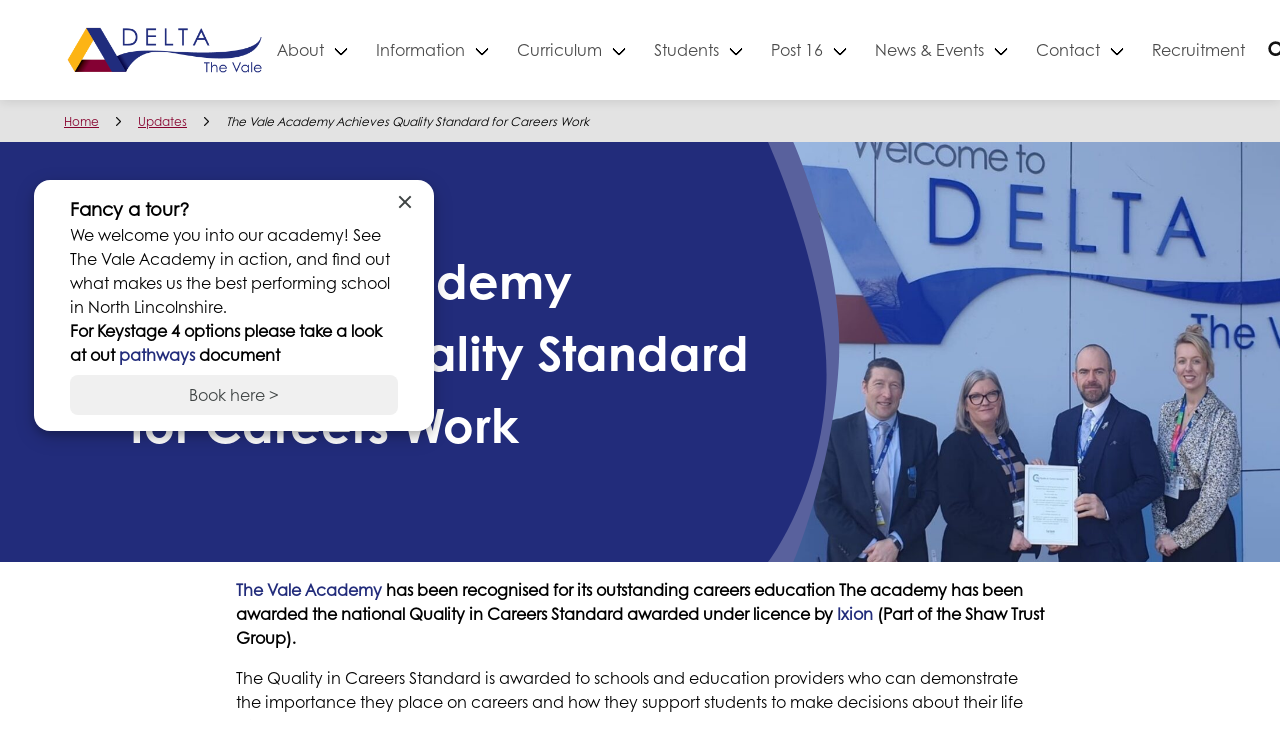

--- FILE ---
content_type: text/html; charset=UTF-8
request_url: https://valeacademy.org.uk/thevale/updates/the-vale-academy-achieves-quality-standard-for-careers-work/
body_size: 11329
content:

<!DOCTYPE html>
<html lang="en-GB" class="no-js">
	<head>
		<meta charset="UTF-8">
		<meta name="viewport" content="width=device-width, initial-scale=1">

		<link href="//www.google-analytics.com" rel="dns-prefetch">

		<meta http-equiv="X-UA-Compatible" content="IE=edge,chrome=1">
		<meta name="viewport" content="width=device-width, initial-scale=1.0">
		<meta name="description" content="Providing all children with the best possible education">

		<meta name='robots' content='index, follow, max-image-preview:large, max-snippet:-1, max-video-preview:-1' />
	<style>img:is([sizes="auto" i], [sizes^="auto," i]) { contain-intrinsic-size: 3000px 1500px }</style>
	
	<!-- This site is optimized with the Yoast SEO plugin v26.6 - https://yoast.com/wordpress/plugins/seo/ -->
	<title>The Vale Academy Achieves Quality Standard for Careers Work - The Vale Academy</title>
	<link rel="canonical" href="https://valeacademy.org.uk/thevale/updates/the-vale-academy-achieves-quality-standard-for-careers-work/" />
	<meta property="og:locale" content="en_GB" />
	<meta property="og:type" content="article" />
	<meta property="og:title" content="The Vale Academy Achieves Quality Standard for Careers Work - The Vale Academy" />
	<meta property="og:description" content="The Vale Academy has been recognised for its outstanding careers education The academy has been awarded the national Quality in Careers Standard awarded under licence by Ixion (Part of the [&hellip;]" />
	<meta property="og:url" content="https://valeacademy.org.uk/thevale/updates/the-vale-academy-achieves-quality-standard-for-careers-work/" />
	<meta property="og:site_name" content="The Vale Academy" />
	<meta property="article:published_time" content="2024-03-14T10:50:02+00:00" />
	<meta property="og:image" content="https://www.deltatrust.org.uk/wp-content/uploads/sites/139/2024/03/The-Vale-Academy-Final-certificate-724x1024.jpg" />
	<meta name="author" content="Kirsty Mitchinson" />
	<meta name="twitter:card" content="summary_large_image" />
	<meta name="twitter:label1" content="Written by" />
	<meta name="twitter:data1" content="Kirsty Mitchinson" />
	<meta name="twitter:label2" content="Estimated reading time" />
	<meta name="twitter:data2" content="1 minute" />
	<script type="application/ld+json" class="yoast-schema-graph">{"@context":"https://schema.org","@graph":[{"@type":"Article","@id":"https://valeacademy.org.uk/thevale/updates/the-vale-academy-achieves-quality-standard-for-careers-work/#article","isPartOf":{"@id":"https://valeacademy.org.uk/thevale/updates/the-vale-academy-achieves-quality-standard-for-careers-work/"},"author":{"name":"Kirsty Mitchinson","@id":"https://valeacademy.org.uk/#/schema/person/3bd951275b2d560737bc106620b13a9d"},"headline":"The Vale Academy Achieves Quality Standard for Careers Work","datePublished":"2024-03-14T10:50:02+00:00","mainEntityOfPage":{"@id":"https://valeacademy.org.uk/thevale/updates/the-vale-academy-achieves-quality-standard-for-careers-work/"},"wordCount":262,"publisher":{"@id":"https://valeacademy.org.uk/#organization"},"image":{"@id":"https://valeacademy.org.uk/thevale/updates/the-vale-academy-achieves-quality-standard-for-careers-work/#primaryimage"},"thumbnailUrl":"https://www.deltatrust.org.uk/wp-content/uploads/sites/139/2024/03/The-Vale-Academy-Final-certificate-724x1024.jpg","articleSection":["awards"],"inLanguage":"en-GB"},{"@type":"WebPage","@id":"https://valeacademy.org.uk/thevale/updates/the-vale-academy-achieves-quality-standard-for-careers-work/","url":"https://valeacademy.org.uk/thevale/updates/the-vale-academy-achieves-quality-standard-for-careers-work/","name":"The Vale Academy Achieves Quality Standard for Careers Work - The Vale Academy","isPartOf":{"@id":"https://valeacademy.org.uk/#website"},"primaryImageOfPage":{"@id":"https://valeacademy.org.uk/thevale/updates/the-vale-academy-achieves-quality-standard-for-careers-work/#primaryimage"},"image":{"@id":"https://valeacademy.org.uk/thevale/updates/the-vale-academy-achieves-quality-standard-for-careers-work/#primaryimage"},"thumbnailUrl":"https://www.deltatrust.org.uk/wp-content/uploads/sites/139/2024/03/The-Vale-Academy-Final-certificate-724x1024.jpg","datePublished":"2024-03-14T10:50:02+00:00","breadcrumb":{"@id":"https://valeacademy.org.uk/thevale/updates/the-vale-academy-achieves-quality-standard-for-careers-work/#breadcrumb"},"inLanguage":"en-GB","potentialAction":[{"@type":"ReadAction","target":["https://valeacademy.org.uk/thevale/updates/the-vale-academy-achieves-quality-standard-for-careers-work/"]}]},{"@type":"ImageObject","inLanguage":"en-GB","@id":"https://valeacademy.org.uk/thevale/updates/the-vale-academy-achieves-quality-standard-for-careers-work/#primaryimage","url":"https://www.deltatrust.org.uk/wp-content/uploads/sites/139/2024/03/The-Vale-Academy-Final-certificate-724x1024.jpg","contentUrl":"https://www.deltatrust.org.uk/wp-content/uploads/sites/139/2024/03/The-Vale-Academy-Final-certificate-724x1024.jpg"},{"@type":"BreadcrumbList","@id":"https://valeacademy.org.uk/thevale/updates/the-vale-academy-achieves-quality-standard-for-careers-work/#breadcrumb","itemListElement":[{"@type":"ListItem","position":1,"name":"Home","item":"https://valeacademy.org.uk/"},{"@type":"ListItem","position":2,"name":"Updates","item":"https://valeacademy.org.uk/updates/"},{"@type":"ListItem","position":3,"name":"The Vale Academy Achieves Quality Standard for Careers Work"}]},{"@type":"WebSite","@id":"https://valeacademy.org.uk/#website","url":"https://valeacademy.org.uk/","name":"The Vale Academy","description":"Providing all children with the best possible education","publisher":{"@id":"https://valeacademy.org.uk/#organization"},"potentialAction":[{"@type":"SearchAction","target":{"@type":"EntryPoint","urlTemplate":"https://valeacademy.org.uk/?s={search_term_string}"},"query-input":{"@type":"PropertyValueSpecification","valueRequired":true,"valueName":"search_term_string"}}],"inLanguage":"en-GB"},{"@type":"Organization","@id":"https://valeacademy.org.uk/#organization","name":"The Vale Academy","url":"https://valeacademy.org.uk/","logo":{"@type":"ImageObject","inLanguage":"en-GB","@id":"https://valeacademy.org.uk/#/schema/logo/image/","url":"https://valeacademy.org.uk/wp-content/uploads/sites/135/sites/192/2021/06/TheVale_DELTA_Cropped.png","contentUrl":"https://valeacademy.org.uk/wp-content/uploads/sites/135/sites/192/2021/06/TheVale_DELTA_Cropped.png","width":706,"height":200,"caption":"The Vale Academy"},"image":{"@id":"https://valeacademy.org.uk/#/schema/logo/image/"}},{"@type":"Person","@id":"https://valeacademy.org.uk/#/schema/person/3bd951275b2d560737bc106620b13a9d","name":"Kirsty Mitchinson","image":{"@type":"ImageObject","inLanguage":"en-GB","@id":"https://valeacademy.org.uk/#/schema/person/image/","url":"https://secure.gravatar.com/avatar/2466ee5bbd221328e9b756e05169681b4cd50ae6e6a9ea3e408f774a5bbc1175?s=96&d=mm&r=g","contentUrl":"https://secure.gravatar.com/avatar/2466ee5bbd221328e9b756e05169681b4cd50ae6e6a9ea3e408f774a5bbc1175?s=96&d=mm&r=g","caption":"Kirsty Mitchinson"},"description":"I'm not superstitious, but I am a little stitious.","url":"https://valeacademy.org.uk/thevale/updates/author/kwalkert/"}]}</script>
	<!-- / Yoast SEO plugin. -->


<link rel='dns-prefetch' href='//valeacademy.org.uk' />
<link rel='dns-prefetch' href='//www.googletagmanager.com' />
<link rel="alternate" type="application/rss+xml" title="The Vale Academy &raquo; Feed" href="https://valeacademy.org.uk/feed/" />
<link rel="alternate" type="application/rss+xml" title="The Vale Academy &raquo; Comments Feed" href="https://valeacademy.org.uk/comments/feed/" />
<link rel="alternate" type="text/calendar" title="The Vale Academy &raquo; iCal Feed" href="https://valeacademy.org.uk/events/?ical=1" />
<link rel='stylesheet' id='wp-block-library-css' href='https://valeacademy.org.uk/wp-includes/css/dist/block-library/style.min.css?ver=6.8.3' type='text/css' media='all' />
<style id='classic-theme-styles-inline-css' type='text/css'>
/*! This file is auto-generated */
.wp-block-button__link{color:#fff;background-color:#32373c;border-radius:9999px;box-shadow:none;text-decoration:none;padding:calc(.667em + 2px) calc(1.333em + 2px);font-size:1.125em}.wp-block-file__button{background:#32373c;color:#fff;text-decoration:none}
</style>
<style id='global-styles-inline-css' type='text/css'>
:root{--wp--preset--aspect-ratio--square: 1;--wp--preset--aspect-ratio--4-3: 4/3;--wp--preset--aspect-ratio--3-4: 3/4;--wp--preset--aspect-ratio--3-2: 3/2;--wp--preset--aspect-ratio--2-3: 2/3;--wp--preset--aspect-ratio--16-9: 16/9;--wp--preset--aspect-ratio--9-16: 9/16;--wp--preset--color--black: #000000;--wp--preset--color--cyan-bluish-gray: #abb8c3;--wp--preset--color--white: #ffffff;--wp--preset--color--pale-pink: #f78da7;--wp--preset--color--vivid-red: #cf2e2e;--wp--preset--color--luminous-vivid-orange: #ff6900;--wp--preset--color--luminous-vivid-amber: #fcb900;--wp--preset--color--light-green-cyan: #7bdcb5;--wp--preset--color--vivid-green-cyan: #00d084;--wp--preset--color--pale-cyan-blue: #8ed1fc;--wp--preset--color--vivid-cyan-blue: #0693e3;--wp--preset--color--vivid-purple: #9b51e0;--wp--preset--color--blue: #222c7b;--wp--preset--color--purple: #87022e;--wp--preset--color--yellow: #fab500;--wp--preset--gradient--vivid-cyan-blue-to-vivid-purple: linear-gradient(135deg,rgba(6,147,227,1) 0%,rgb(155,81,224) 100%);--wp--preset--gradient--light-green-cyan-to-vivid-green-cyan: linear-gradient(135deg,rgb(122,220,180) 0%,rgb(0,208,130) 100%);--wp--preset--gradient--luminous-vivid-amber-to-luminous-vivid-orange: linear-gradient(135deg,rgba(252,185,0,1) 0%,rgba(255,105,0,1) 100%);--wp--preset--gradient--luminous-vivid-orange-to-vivid-red: linear-gradient(135deg,rgba(255,105,0,1) 0%,rgb(207,46,46) 100%);--wp--preset--gradient--very-light-gray-to-cyan-bluish-gray: linear-gradient(135deg,rgb(238,238,238) 0%,rgb(169,184,195) 100%);--wp--preset--gradient--cool-to-warm-spectrum: linear-gradient(135deg,rgb(74,234,220) 0%,rgb(151,120,209) 20%,rgb(207,42,186) 40%,rgb(238,44,130) 60%,rgb(251,105,98) 80%,rgb(254,248,76) 100%);--wp--preset--gradient--blush-light-purple: linear-gradient(135deg,rgb(255,206,236) 0%,rgb(152,150,240) 100%);--wp--preset--gradient--blush-bordeaux: linear-gradient(135deg,rgb(254,205,165) 0%,rgb(254,45,45) 50%,rgb(107,0,62) 100%);--wp--preset--gradient--luminous-dusk: linear-gradient(135deg,rgb(255,203,112) 0%,rgb(199,81,192) 50%,rgb(65,88,208) 100%);--wp--preset--gradient--pale-ocean: linear-gradient(135deg,rgb(255,245,203) 0%,rgb(182,227,212) 50%,rgb(51,167,181) 100%);--wp--preset--gradient--electric-grass: linear-gradient(135deg,rgb(202,248,128) 0%,rgb(113,206,126) 100%);--wp--preset--gradient--midnight: linear-gradient(135deg,rgb(2,3,129) 0%,rgb(40,116,252) 100%);--wp--preset--font-size--small: 13px;--wp--preset--font-size--medium: 20px;--wp--preset--font-size--large: 36px;--wp--preset--font-size--x-large: 42px;--wp--preset--spacing--20: 0.44rem;--wp--preset--spacing--30: 0.67rem;--wp--preset--spacing--40: 1rem;--wp--preset--spacing--50: 1.5rem;--wp--preset--spacing--60: 2.25rem;--wp--preset--spacing--70: 3.38rem;--wp--preset--spacing--80: 5.06rem;--wp--preset--shadow--natural: 6px 6px 9px rgba(0, 0, 0, 0.2);--wp--preset--shadow--deep: 12px 12px 50px rgba(0, 0, 0, 0.4);--wp--preset--shadow--sharp: 6px 6px 0px rgba(0, 0, 0, 0.2);--wp--preset--shadow--outlined: 6px 6px 0px -3px rgba(255, 255, 255, 1), 6px 6px rgba(0, 0, 0, 1);--wp--preset--shadow--crisp: 6px 6px 0px rgba(0, 0, 0, 1);}:where(.is-layout-flex){gap: 0.5em;}:where(.is-layout-grid){gap: 0.5em;}body .is-layout-flex{display: flex;}.is-layout-flex{flex-wrap: wrap;align-items: center;}.is-layout-flex > :is(*, div){margin: 0;}body .is-layout-grid{display: grid;}.is-layout-grid > :is(*, div){margin: 0;}:where(.wp-block-columns.is-layout-flex){gap: 2em;}:where(.wp-block-columns.is-layout-grid){gap: 2em;}:where(.wp-block-post-template.is-layout-flex){gap: 1.25em;}:where(.wp-block-post-template.is-layout-grid){gap: 1.25em;}.has-black-color{color: var(--wp--preset--color--black) !important;}.has-cyan-bluish-gray-color{color: var(--wp--preset--color--cyan-bluish-gray) !important;}.has-white-color{color: var(--wp--preset--color--white) !important;}.has-pale-pink-color{color: var(--wp--preset--color--pale-pink) !important;}.has-vivid-red-color{color: var(--wp--preset--color--vivid-red) !important;}.has-luminous-vivid-orange-color{color: var(--wp--preset--color--luminous-vivid-orange) !important;}.has-luminous-vivid-amber-color{color: var(--wp--preset--color--luminous-vivid-amber) !important;}.has-light-green-cyan-color{color: var(--wp--preset--color--light-green-cyan) !important;}.has-vivid-green-cyan-color{color: var(--wp--preset--color--vivid-green-cyan) !important;}.has-pale-cyan-blue-color{color: var(--wp--preset--color--pale-cyan-blue) !important;}.has-vivid-cyan-blue-color{color: var(--wp--preset--color--vivid-cyan-blue) !important;}.has-vivid-purple-color{color: var(--wp--preset--color--vivid-purple) !important;}.has-black-background-color{background-color: var(--wp--preset--color--black) !important;}.has-cyan-bluish-gray-background-color{background-color: var(--wp--preset--color--cyan-bluish-gray) !important;}.has-white-background-color{background-color: var(--wp--preset--color--white) !important;}.has-pale-pink-background-color{background-color: var(--wp--preset--color--pale-pink) !important;}.has-vivid-red-background-color{background-color: var(--wp--preset--color--vivid-red) !important;}.has-luminous-vivid-orange-background-color{background-color: var(--wp--preset--color--luminous-vivid-orange) !important;}.has-luminous-vivid-amber-background-color{background-color: var(--wp--preset--color--luminous-vivid-amber) !important;}.has-light-green-cyan-background-color{background-color: var(--wp--preset--color--light-green-cyan) !important;}.has-vivid-green-cyan-background-color{background-color: var(--wp--preset--color--vivid-green-cyan) !important;}.has-pale-cyan-blue-background-color{background-color: var(--wp--preset--color--pale-cyan-blue) !important;}.has-vivid-cyan-blue-background-color{background-color: var(--wp--preset--color--vivid-cyan-blue) !important;}.has-vivid-purple-background-color{background-color: var(--wp--preset--color--vivid-purple) !important;}.has-black-border-color{border-color: var(--wp--preset--color--black) !important;}.has-cyan-bluish-gray-border-color{border-color: var(--wp--preset--color--cyan-bluish-gray) !important;}.has-white-border-color{border-color: var(--wp--preset--color--white) !important;}.has-pale-pink-border-color{border-color: var(--wp--preset--color--pale-pink) !important;}.has-vivid-red-border-color{border-color: var(--wp--preset--color--vivid-red) !important;}.has-luminous-vivid-orange-border-color{border-color: var(--wp--preset--color--luminous-vivid-orange) !important;}.has-luminous-vivid-amber-border-color{border-color: var(--wp--preset--color--luminous-vivid-amber) !important;}.has-light-green-cyan-border-color{border-color: var(--wp--preset--color--light-green-cyan) !important;}.has-vivid-green-cyan-border-color{border-color: var(--wp--preset--color--vivid-green-cyan) !important;}.has-pale-cyan-blue-border-color{border-color: var(--wp--preset--color--pale-cyan-blue) !important;}.has-vivid-cyan-blue-border-color{border-color: var(--wp--preset--color--vivid-cyan-blue) !important;}.has-vivid-purple-border-color{border-color: var(--wp--preset--color--vivid-purple) !important;}.has-vivid-cyan-blue-to-vivid-purple-gradient-background{background: var(--wp--preset--gradient--vivid-cyan-blue-to-vivid-purple) !important;}.has-light-green-cyan-to-vivid-green-cyan-gradient-background{background: var(--wp--preset--gradient--light-green-cyan-to-vivid-green-cyan) !important;}.has-luminous-vivid-amber-to-luminous-vivid-orange-gradient-background{background: var(--wp--preset--gradient--luminous-vivid-amber-to-luminous-vivid-orange) !important;}.has-luminous-vivid-orange-to-vivid-red-gradient-background{background: var(--wp--preset--gradient--luminous-vivid-orange-to-vivid-red) !important;}.has-very-light-gray-to-cyan-bluish-gray-gradient-background{background: var(--wp--preset--gradient--very-light-gray-to-cyan-bluish-gray) !important;}.has-cool-to-warm-spectrum-gradient-background{background: var(--wp--preset--gradient--cool-to-warm-spectrum) !important;}.has-blush-light-purple-gradient-background{background: var(--wp--preset--gradient--blush-light-purple) !important;}.has-blush-bordeaux-gradient-background{background: var(--wp--preset--gradient--blush-bordeaux) !important;}.has-luminous-dusk-gradient-background{background: var(--wp--preset--gradient--luminous-dusk) !important;}.has-pale-ocean-gradient-background{background: var(--wp--preset--gradient--pale-ocean) !important;}.has-electric-grass-gradient-background{background: var(--wp--preset--gradient--electric-grass) !important;}.has-midnight-gradient-background{background: var(--wp--preset--gradient--midnight) !important;}.has-small-font-size{font-size: var(--wp--preset--font-size--small) !important;}.has-medium-font-size{font-size: var(--wp--preset--font-size--medium) !important;}.has-large-font-size{font-size: var(--wp--preset--font-size--large) !important;}.has-x-large-font-size{font-size: var(--wp--preset--font-size--x-large) !important;}
:where(.wp-block-post-template.is-layout-flex){gap: 1.25em;}:where(.wp-block-post-template.is-layout-grid){gap: 1.25em;}
:where(.wp-block-columns.is-layout-flex){gap: 2em;}:where(.wp-block-columns.is-layout-grid){gap: 2em;}
:root :where(.wp-block-pullquote){font-size: 1.5em;line-height: 1.6;}
</style>
<link rel='stylesheet' id='wp-smart-crop-renderer-css' href='https://valeacademy.org.uk/wp-content/plugins/wp-smartcrop/css/image-renderer.css?ver=2.0.10' type='text/css' media='all' />
<link rel='stylesheet' id='child-styles-css' href='https://valeacademy.org.uk/wp-content/themes/delta--academies/resources/dist/css/style.min.css?ver=1.5.4' type='text/css' media='all' />
<link rel='stylesheet' id='css_swiper-css' href='https://valeacademy.org.uk/wp-content/themes/delta-trust--parent/resources/dist/swiper/swiper-bundle.min.css?ver=1.5.27' type='text/css' media='all' />
<link rel='stylesheet' id='parent-styles-css' href='https://valeacademy.org.uk/wp-content/themes/delta-trust--parent/resources/dist/css/style.min.css?ver=1.5.27' type='text/css' media='all' />
<script type="text/javascript" src="https://valeacademy.org.uk/wp-includes/js/jquery/jquery.min.js?ver=3.7.1" id="jquery-core-js"></script>
<script type="text/javascript" src="https://valeacademy.org.uk/wp-includes/js/jquery/jquery-migrate.min.js?ver=3.4.1" id="jquery-migrate-js"></script>
<link rel="https://api.w.org/" href="https://valeacademy.org.uk/wp-json/" /><link rel="alternate" title="JSON" type="application/json" href="https://valeacademy.org.uk/wp-json/wp/v2/posts/4811" />
<link rel='shortlink' href='https://valeacademy.org.uk/?p=4811' />
<link rel="alternate" title="oEmbed (JSON)" type="application/json+oembed" href="https://valeacademy.org.uk/wp-json/oembed/1.0/embed?url=https%3A%2F%2Fvaleacademy.org.uk%2Fthevale%2Fupdates%2Fthe-vale-academy-achieves-quality-standard-for-careers-work%2F" />
<link rel="alternate" title="oEmbed (XML)" type="text/xml+oembed" href="https://valeacademy.org.uk/wp-json/oembed/1.0/embed?url=https%3A%2F%2Fvaleacademy.org.uk%2Fthevale%2Fupdates%2Fthe-vale-academy-achieves-quality-standard-for-careers-work%2F&#038;format=xml" />

<style>
	.popup .img {
		max-width: 50px;
		max-height: 50px;
	}

	.popup {
		position: absolute;
		top: 130px;
		left: 34px;
		display: flex;
		min-width: 200px;
		max-width: 400px;
		background-color: #fff;
		border-radius: 16px;
		padding: 16px 16px 8px;
		z-index: 9999;
		box-shadow: 0 4px 8px 0 rgba(0, 0, 0, 0.2), 0 6px 20px 0 rgba(0, 0, 0, 0.19);
	}

	@media(max-width: 768px) {
		.popup {
			max-width: 96%;
			min-width: 96%;
			width: 96%;
			left: 2%;
			margin: 0;
		}
	}

	.popup.right {
		right: 2%;
		left: initial;
	}

	.popup__img--wrap {
		display: flex;
		justify-content: center;
		align-items: center;
		width: 60px;
		height: 60px;
		border-radius: 60%;
		background-color: #FEEDF6;
	}

	.popup__img--wrap img {
		width: 30px;
		height: 30px;
	}

	.popup__message {
		padding: 0 20px;
		position: relative;
	}

	.popup__message-title {
		font-size: 18px;
		font-weight: 700;
	}

	.popup__button--add,
	.popup__button--dismiss {
		display: flex;
		align-items: center;
		justify-content: center;
		width: 100%;
		border-radius: 8px;
		height: 40px;
		margin: 8px 0;
		transition: all 0.4s ease-in;
	}

	.popup__button--add {
		background: #fff;
		color: #3f4444;
		border: 1px solid #3f4444;
	}

	.popup__button--add:hover {
		background: #f0f0f0;
		color: #3f4444;
		text-decoration: none;
	}

	.popup__button--dismiss {
		background: #f0f0f0;
		color: #3f4444;
	}

	.popup__button--dismiss a {
		font-weight: 700;
	}

	.popup__button--dismiss:hover {
		background: #e6e6e6;
		color: #3f4444;
		text-decoration: none;
	}

	.popup__close {
		position: absolute;
		top: 5px;
		right: 5px;
		width: 16px;
		height: 16px;
		cursor: pointer;
	}

	.popup__close span {
		position: absolute;
		top: 0;
		left: 0;
		transform: rotate(45deg);
		background-color: #3f4444;
		height: 2px;
		width: 16px;
	}

	.popup__close span:last-child {
		transform: rotate(-45deg);
	}
</style>


<script>
	/**
	 * CHANGED: use PHP-generated unique cookie name.
	 */
	const ALERT_COOKIE_KEY = "smile-alert-dismissed-6c37dc75b272c5926b0c01375c100ff3";

	function createCookie(name, value, days) {
		var expires;

		if (days) {
			var date = new Date();
			date.setTime(date.getTime() + (days * 24 * 60 * 60 * 1000));
			expires = "; expires=" + date.toGMTString();
		} else {
			expires = "";
		}

		// Optional: set SameSite=Lax; add Secure on HTTPS
		var secure = (location.protocol === 'https:') ? '; Secure' : '';
		document.cookie = encodeURIComponent(name) + "=" + encodeURIComponent(value) + expires + "; path=/; samesite=lax" + secure;
	}

	function getCookie(cname) {
		let name = cname + "=";
		let decodedCookie = decodeURIComponent(document.cookie);
		let ca = decodedCookie.split(';');

		for(let i = 0; i < ca.length; i++) {
			let c = ca[i];
			while (c.charAt(0) == ' ') {
				c = c.substring(1);
			}
			if (c.indexOf(name) == 0) {
				return c.substring(name.length, c.length);
			}
		}
		return "";
	}

	window.addEventListener('load', function () {
		var body = document.body;
		var message = `We welcome you into our academy!
See The Vale Academy in action, and find out what makes us the best performing school in North Lincolnshire.</br>

<p><strong>For Keystage 4 options please take a look at out <a href="https://valeacademy.org.uk/wp-content/uploads/sites/135/sites/192/2025/03/Vale_Pathways_Guide_2025.pdf" target="_blank">pathways </a>document</strong></p>

`;

		/**
		 * CHANGED: read/write the unique cookie instead of a fixed name.
		 */
		var cookie = getCookie(ALERT_COOKIE_KEY);

		if ( '1' !== cookie ) {
			body.insertAdjacentHTML(
				'afterbegin',
				`<div class="popup left" id="smile-popup-alert" style="top: 180px;">
		<div class="popup__message">
			<div class="popup__close" style="float: right;" id="dismiss-smile-alert">
		<span></span>
		<span></span>
	</div>
			<div class="popup__message-title">
				Fancy a tour?
			</div>
			<div class="popup__message-body">
				We welcome you into our academy!
See The Vale Academy in action, and find out what makes us the best performing school in North Lincolnshire.</br>

<p><strong>For Keystage 4 options please take a look at out <a href=\"https://valeacademy.org.uk/wp-content/uploads/sites/135/sites/192/2025/03/Vale_Pathways_Guide_2025.pdf\" target=\"_blank\">pathways </a>document</strong></p>


			</div>
			<a class="popup__button--dismiss" href="https://forms.office.com/e/89b7tA94mt">Book here ></a>
		</div>
	</div>`
			);
		}

		if ( document.getElementById('dismiss-smile-alert') ) {
			document.getElementById('dismiss-smile-alert').addEventListener('click', function() {
				document.getElementById('smile-popup-alert').style.display = 'none';
				// CHANGED: add 30-day expiry so dismissal persists predictably
				createCookie(ALERT_COOKIE_KEY, '1', 30);
			})
		}

	});
</script>

<meta name="generator" content="Heroic Knowledge Base v2.21.1" />
<meta name="generator" content="Site Kit by Google 1.168.0" /><meta name="tec-api-version" content="v1"><meta name="tec-api-origin" content="https://valeacademy.org.uk"><link rel="alternate" href="https://valeacademy.org.uk/wp-json/tribe/events/v1/" /><style type="text/css">.recentcomments a{display:inline !important;padding:0 !important;margin:0 !important;}</style>
<!-- Google Tag Manager snippet added by Site Kit -->
<script type="text/javascript">
/* <![CDATA[ */

			( function( w, d, s, l, i ) {
				w[l] = w[l] || [];
				w[l].push( {'gtm.start': new Date().getTime(), event: 'gtm.js'} );
				var f = d.getElementsByTagName( s )[0],
					j = d.createElement( s ), dl = l != 'dataLayer' ? '&l=' + l : '';
				j.async = true;
				j.src = 'https://www.googletagmanager.com/gtm.js?id=' + i + dl;
				f.parentNode.insertBefore( j, f );
			} )( window, document, 'script', 'dataLayer', 'GTM-NXVP7RW' );
			
/* ]]> */
</script>

<!-- End Google Tag Manager snippet added by Site Kit -->
<link rel="icon" href="https://valeacademy.org.uk/wp-content/uploads/sites/135/sites/192/2021/11/datsp-thumbnail-150x150.png" sizes="32x32" />
<link rel="icon" href="https://valeacademy.org.uk/wp-content/uploads/sites/135/sites/192/2021/11/datsp-thumbnail.png" sizes="192x192" />
<link rel="apple-touch-icon" href="https://valeacademy.org.uk/wp-content/uploads/sites/135/sites/192/2021/11/datsp-thumbnail.png" />
<meta name="msapplication-TileImage" content="https://valeacademy.org.uk/wp-content/uploads/sites/135/sites/192/2021/11/datsp-thumbnail.png" />
	</head>

	
	<body class="wp-singular post-template-default single single-post postid-4811 single-format-standard wp-custom-logo wp-theme-delta-trust--parent wp-child-theme-delta--academies tribe-no-js">
		
			<a href="#main" class="skip-to">Skip to main</a>

			<nav class="navbar" id="navbar" role="navigation" aria-label="main navigation">
				<div class="container">
					<div class="navbar-brand">
						<a class="logo logo--header" href="https://valeacademy.org.uk" title="Go to home page">
							<img src="https://valeacademy.org.uk/wp-content/uploads/sites/135/sites/192/2021/06/TheVale_DELTA_Cropped.png" alt="The Vale Academy" class="logo__img">						</a>

						<a role="button" class="navbar-burger" id="toggle-menu">
							<span aria-hidden="true"></span>
							<span aria-hidden="true"></span>
							<span aria-hidden="true"></span>
							<div class="navbar-burger-text">Menu</div>
						</a>
					</div>
					<div class="navbar-menu" id="menu">
						<div class="navbar-end">
							<div class="navbar-item has-dropdown is-hoverable" data-target="dropdown"><!-- START DROPDOWN-->
<a class="menu-item menu-item-type-post_type menu-item-object-page menu-item-has-children menu-item-23 navbar-item dropdown navbar-link" title="About" href="https://valeacademy.org.uk/about/" id="menu-item-23">About</a><div class="navbar-dropdown is-boxed"><a class="menu-item menu-item-type-post_type menu-item-object-page menu-item-46 navbar-item" title="Ethos &amp; Values" href="https://valeacademy.org.uk/about/ethos-values/">Ethos &amp; Values</a>
<a class="menu-item menu-item-type-post_type menu-item-object-page menu-item-45 navbar-item" title="Mission Statement" href="https://valeacademy.org.uk/about/mission-statement/">Mission Statement</a>
<a class="menu-item menu-item-type-post_type menu-item-object-page menu-item-5460 navbar-item" title="Community Links" href="https://valeacademy.org.uk/community-links/">Community Links</a>
<a class="menu-item menu-item-type-post_type menu-item-object-page menu-item-44 navbar-item" title="Prospectus" href="https://valeacademy.org.uk/about/prospectus/">Prospectus</a>
<a class="menu-item menu-item-type-post_type menu-item-object-page menu-item-43 navbar-item" title="Trust Promise" href="https://valeacademy.org.uk/about/trust-promise/">Trust Promise</a>
<a class="menu-item menu-item-type-post_type menu-item-object-page menu-item-42 navbar-item" title="Teaching &amp; Learning" href="https://valeacademy.org.uk/about/teaching-learning/">Teaching &amp; Learning</a>
<a class="menu-item menu-item-type-custom menu-item-object-custom menu-item-47 navbar-item" title="Ofsted" target="_blank" href="https://reports.ofsted.gov.uk/provider/23/137453">Ofsted</a>
<a class="menu-item menu-item-type-post_type menu-item-object-page menu-item-41 navbar-item" title="Awards" href="https://valeacademy.org.uk/about/awards/">Awards</a>
<a class="menu-item menu-item-type-post_type menu-item-object-page menu-item-40 navbar-item" title="Services &amp; Lettings" href="https://valeacademy.org.uk/about/services-lettings/">Services &amp; Lettings</a>
<a class="menu-item menu-item-type-custom menu-item-object-custom menu-item-49 navbar-item" title="Academy Statutory Information &amp; Policies" href="https://www.valeacademy.org.uk/knowledge-base/statutory-governance-and-policy/">Academy Statutory Information &amp; Policies</a>
<a class="menu-item menu-item-type-custom menu-item-object-custom menu-item-2878 navbar-item" title="Trust Statutory Information" href="https://www.valeacademy.org.uk/knowledge-base/statutory-governance-and-policy-2/">Trust Statutory Information</a>
</div><!-- END LEVEL -->
</div><!-- END DROPDOWN-->
<div class="navbar-item has-dropdown is-hoverable" data-target="dropdown"><!-- START DROPDOWN-->
<a class="menu-item menu-item-type-custom menu-item-object-custom menu-item-has-children menu-item-51 navbar-item dropdown navbar-link" title="Information" href="#" id="menu-item-51">Information</a><div class="navbar-dropdown is-boxed"><a class="menu-item menu-item-type-post_type menu-item-object-page menu-item-1715 navbar-item" title="COVID Notifications" href="https://valeacademy.org.uk/1711-2/">COVID Notifications</a>
	<div class="navbar-item has-dropdown is-hoverable" data-target="dropdown"><!-- START DROPDOWN-->
<a class="menu-item menu-item-type-custom menu-item-object-custom menu-item-has-children menu-item-52 navbar-item dropdown navbar-link" title="Academy" href="#" id="menu-item-52">Academy</a>	<div class="navbar-dropdown is-boxed"><a class="menu-item menu-item-type-custom menu-item-object-custom menu-item-62 navbar-item" title="Attendance" href="https://www.valeacademy.org.uk/knowledge-base/attendance/">Attendance</a>
<a class="menu-item menu-item-type-custom menu-item-object-custom menu-item-63 navbar-item" title="Academy Day" href="https://www.valeacademy.org.uk/knowledge-base/academy-day/">Academy Day</a>
<a class="menu-item menu-item-type-custom menu-item-object-custom menu-item-5680 navbar-item" title="Bus Subsidy Form" href="https://forms.office.com/e/KthRf4acqR">Bus Subsidy Form</a>
<a class="menu-item menu-item-type-post_type menu-item-object-page menu-item-5257 navbar-item" title="Buses &amp; Transport" href="https://valeacademy.org.uk/busses-transport/">Buses &amp; Transport</a>
<a class="menu-item menu-item-type-custom menu-item-object-custom menu-item-64 navbar-item" title="Catering" href="https://www.valeacademy.org.uk/knowledge-base/catering/">Catering</a>
<a class="menu-item menu-item-type-custom menu-item-object-custom menu-item-65 navbar-item" title="Uniform" href="https://www.valeacademy.org.uk/knowledge-base/uniform/">Uniform</a>
	</div><!-- END LEVEL -->
</div><!-- END DROPDOWN-->
<a class="menu-item menu-item-type-post_type menu-item-object-page menu-item-85 navbar-item" title="Pupil Premium" href="https://valeacademy.org.uk/pupil-premium/">Pupil Premium</a>
<a class="menu-item menu-item-type-post_type menu-item-object-page menu-item-84 navbar-item" title="SEND" href="https://valeacademy.org.uk/send/">SEND</a>
<a class="menu-item menu-item-type-post_type menu-item-object-page menu-item-83 navbar-item" title="Year 6 Transition" href="https://valeacademy.org.uk/transition/">Year 6 Transition</a>
<a class="menu-item menu-item-type-post_type menu-item-object-page menu-item-82 navbar-item" title="Student Leadership" href="https://valeacademy.org.uk/student-leadership/">Student Leadership</a>
<a class="menu-item menu-item-type-post_type menu-item-object-page menu-item-81 navbar-item" title="Home Learning" href="https://valeacademy.org.uk/home-learning/">Home Learning</a>
<a class="menu-item menu-item-type-custom menu-item-object-custom menu-item-79 navbar-item" title="Policies" href="https://www.valeacademy.org.uk/knowledge-base/policies/">Policies</a>
</div><!-- END LEVEL -->
</div><!-- END DROPDOWN-->
<div class="navbar-item has-dropdown is-hoverable" data-target="dropdown"><!-- START DROPDOWN-->
<a class="menu-item menu-item-type-custom menu-item-object-custom menu-item-has-children menu-item-87 navbar-item dropdown navbar-link" title="Curriculum" href="#" id="menu-item-87">Curriculum</a><div class="navbar-dropdown is-boxed"><a class="menu-item menu-item-type-post_type menu-item-object-page menu-item-99 navbar-item" title="Curriculum Overview" href="https://valeacademy.org.uk/curriculum-overview/">Curriculum Overview</a>
<a class="menu-item menu-item-type-post_type menu-item-object-page menu-item-103 navbar-item" title="Subjects" href="https://valeacademy.org.uk/curriculum-overview/subjects/">Subjects</a>
<a class="menu-item menu-item-type-custom menu-item-object-custom menu-item-4082 navbar-item" title="KS4 Pathways" href="https://tva-options2023.squarespace.com/">KS4 Pathways</a>
<a class="menu-item menu-item-type-post_type menu-item-object-page menu-item-102 navbar-item" title="Enrichment" href="https://valeacademy.org.uk/curriculum-overview/enrichment/">Enrichment</a>
<a class="menu-item menu-item-type-post_type menu-item-object-page menu-item-101 navbar-item" title="Numeracy &amp; Literacy" href="https://valeacademy.org.uk/curriculum-overview/numeracy-literacy/">Numeracy &amp; Literacy</a>
<a class="menu-item menu-item-type-post_type menu-item-object-page menu-item-3405 navbar-item" title="Reading Routes" href="https://valeacademy.org.uk/curriculum-overview/reading-routes/">Reading Routes</a>
	<div class="navbar-item has-dropdown is-hoverable" data-target="dropdown"><!-- START DROPDOWN-->
<a class="menu-item menu-item-type-post_type menu-item-object-page menu-item-has-children menu-item-100 navbar-item dropdown navbar-link" title="Careers" href="https://valeacademy.org.uk/curriculum-overview/careers/" id="menu-item-100">Careers</a>	<div class="navbar-dropdown is-boxed"><a class="menu-item menu-item-type-post_type menu-item-object-page menu-item-125 navbar-item" title="Programme" href="https://valeacademy.org.uk/curriculum-overview/careers/programme/">Programme</a>
<a class="menu-item menu-item-type-post_type menu-item-object-page menu-item-124 navbar-item" title="Pathway" href="https://valeacademy.org.uk/curriculum-overview/careers/pathway/">Pathway</a>
	</div><!-- END LEVEL -->
</div><!-- END DROPDOWN-->
</div><!-- END LEVEL -->
</div><!-- END DROPDOWN-->
<div class="navbar-item has-dropdown is-hoverable" data-target="dropdown"><!-- START DROPDOWN-->
<a class="menu-item menu-item-type-custom menu-item-object-custom menu-item-has-children menu-item-127 navbar-item dropdown navbar-link" title="Students" href="#" id="menu-item-127">Students</a><div class="navbar-dropdown is-boxed"><a class="menu-item menu-item-type-post_type menu-item-object-page menu-item-5165 navbar-item" title="Wellbeing Wednesday" href="https://valeacademy.org.uk/wellbeing-wednesday/">Wellbeing Wednesday</a>
<a class="menu-item menu-item-type-post_type menu-item-object-page menu-item-140 navbar-item" title="Home Learning" href="https://valeacademy.org.uk/home-learning-for-students/">Home Learning</a>
<a class="menu-item menu-item-type-custom menu-item-object-custom menu-item-132 navbar-item" title="Pupil Safety" href="https://www.valeacademy.org.uk/knowledge-base/pupil-safety/">Pupil Safety</a>
<a class="menu-item menu-item-type-post_type menu-item-object-page menu-item-2416 navbar-item" title="Knowledge Organisers" href="https://valeacademy.org.uk/curriculum-overview/knowledge-organisers/">Knowledge Organisers</a>
	<div class="navbar-item has-dropdown is-hoverable" data-target="dropdown"><!-- START DROPDOWN-->
<a class="menu-item menu-item-type-custom menu-item-object-custom menu-item-has-children menu-item-141 navbar-item dropdown navbar-link" title="Exams" href="#" id="menu-item-141">Exams</a>	<div class="navbar-dropdown is-boxed"><a class="menu-item menu-item-type-post_type menu-item-object-page menu-item-139 navbar-item" title="Exams Schedule" href="https://valeacademy.org.uk/exams-schedule/">Exams Schedule</a>
<a class="menu-item menu-item-type-post_type menu-item-object-page menu-item-138 navbar-item" title="Revision Tips" href="https://valeacademy.org.uk/revision-tips/">Revision Tips</a>
<a class="menu-item menu-item-type-post_type menu-item-object-page menu-item-146 navbar-item" title="Parent/Carer Guides" href="https://valeacademy.org.uk/parent-carer-guides/">Parent/Carer Guides</a>
<a class="menu-item menu-item-type-post_type menu-item-object-page menu-item-5698 navbar-item" title="Post Result Services (GCSE and A-Level)" href="https://valeacademy.org.uk/post-exam-services/">Post Result Services (GCSE and A-Level)</a>
	</div><!-- END LEVEL -->
</div><!-- END DROPDOWN-->
</div><!-- END LEVEL -->
</div><!-- END DROPDOWN-->
<div class="navbar-item has-dropdown is-hoverable" data-target="dropdown"><!-- START DROPDOWN-->
<a class="menu-item menu-item-type-custom menu-item-object-custom menu-item-has-children menu-item-148 navbar-item dropdown navbar-link" title="Post 16" href="#" id="menu-item-148">Post 16</a><div class="navbar-dropdown is-boxed"><a class="menu-item menu-item-type-custom menu-item-object-custom menu-item-541 navbar-item" title="Admissions &amp; Applications" href="https://www.valeacademy.org.uk/knowledge-base/admissions-applications/">Admissions &amp; Applications</a>
<a class="menu-item menu-item-type-custom menu-item-object-custom menu-item-542 navbar-item" title="Progression Pathways" href="https://www.valeacademy.org.uk/knowledge-base/progression-pathways/">Progression Pathways</a>
<a class="menu-item menu-item-type-custom menu-item-object-custom menu-item-543 navbar-item" title="Courses" href="https://www.valeacademy.org.uk/knowledge-base/courses/">Courses</a>
<a class="menu-item menu-item-type-custom menu-item-object-custom menu-item-544 navbar-item" title="The Vale Academy Sixth Form Commitment" href="https://www.valeacademy.org.uk/knowledge-base/the-brigg-sixth-form-commitment/">The Vale Academy Sixth Form Commitment</a>
<a class="menu-item menu-item-type-post_type menu-item-object-page menu-item-3776 navbar-item" title="Sixth Form Personal Development" href="https://valeacademy.org.uk/sixth-form-enrichment/">Sixth Form Personal Development</a>
</div><!-- END LEVEL -->
</div><!-- END DROPDOWN-->
<div class="navbar-item has-dropdown is-hoverable" data-target="dropdown"><!-- START DROPDOWN-->
<a class="menu-item menu-item-type-custom menu-item-object-custom menu-item-has-children menu-item-150 navbar-item dropdown navbar-link" title="News &amp; Events" href="#" id="menu-item-150">News &amp; Events</a><div class="navbar-dropdown is-boxed">	<div class="navbar-item has-dropdown is-hoverable" data-target="dropdown"><!-- START DROPDOWN-->
<a class="menu-item menu-item-type-custom menu-item-object-custom menu-item-has-children menu-item-151 navbar-item dropdown navbar-link" title="Calendar" href="/events" id="menu-item-151">Calendar</a>	<div class="navbar-dropdown is-boxed"><a class="menu-item menu-item-type-custom menu-item-object-custom menu-item-165 navbar-item" title="Academy Day" href="https://www.valeacademy.org.uk/knowledge-base/academy-day/">Academy Day</a>
<a class="menu-item menu-item-type-custom menu-item-object-custom menu-item-170 navbar-item" title="Term Dates" href="https://www.valeacademy.org.uk/knowledge-base/term-dates/">Term Dates</a>
<a class="menu-item menu-item-type-custom menu-item-object-custom menu-item-169 navbar-item" title="Parents Evening" href="https://www.valeacademy.org.uk/knowledge-base/parents-evening/">Parents Evening</a>
<a class="menu-item menu-item-type-custom menu-item-object-custom menu-item-168 navbar-item" title="Open Evenings" href="https://www.valeacademy.org.uk/knowledge-base/open-evenings/">Open Evenings</a>
	</div><!-- END LEVEL -->
</div><!-- END DROPDOWN-->
<a class="menu-item menu-item-type-custom menu-item-object-custom menu-item-167 navbar-item" title="Letters" href="https://www.valeacademy.org.uk/knowledge-base/letters/">Letters</a>
<a class="menu-item menu-item-type-custom menu-item-object-custom menu-item-166 navbar-item" title="Newsletters" href="https://www.valeacademy.org.uk/knowledge-base/newsletters/">Newsletters</a>
<a class="menu-item menu-item-type-custom menu-item-object-custom menu-item-152 navbar-item" title="Latest News" href="https://www.valeacademy.org.uk/updates/">Latest News</a>
<a class="menu-item menu-item-type-custom menu-item-object-custom menu-item-872 navbar-item" title="Noticeboard" href="https://www.valeacademy.org.uk/noticeboard/">Noticeboard</a>
<a class="menu-item menu-item-type-post_type menu-item-object-page menu-item-5637 navbar-item" title="Vaccinations" href="https://valeacademy.org.uk/vaccinations/">Vaccinations</a>
</div><!-- END LEVEL -->
</div><!-- END DROPDOWN-->
<div class="navbar-item has-dropdown is-hoverable" data-target="dropdown"><!-- START DROPDOWN-->
<a class="menu-item menu-item-type-custom menu-item-object-custom menu-item-has-children menu-item-173 navbar-item dropdown navbar-link" title="Contact" href="#" id="menu-item-173">Contact</a><div class="navbar-dropdown is-boxed"><a class="menu-item menu-item-type-post_type menu-item-object-page menu-item-172 navbar-item" title="Academy Contact Info" href="https://valeacademy.org.uk/contact/">Academy Contact Info</a>
<a class="menu-item menu-item-type-custom menu-item-object-custom menu-item-174 navbar-item" title="Staff List" href="https://www.valeacademy.org.uk/staff">Staff List</a>
<a class="menu-item menu-item-type-post_type menu-item-object-page menu-item-181 navbar-item" title="Academy Advisory Board" href="https://valeacademy.org.uk/contact/academy-advisory-board/">Academy Advisory Board</a>
<a class="menu-item menu-item-type-post_type menu-item-object-page menu-item-180 navbar-item" title="Alumni" href="https://valeacademy.org.uk/contact/alumni/">Alumni</a>
<a class="menu-item menu-item-type-custom menu-item-object-custom menu-item-868 navbar-item" title="Train To Teach" target="_blank" href="https://www.exchangeteachertraining.com/#">Train To Teach</a>
<a class="menu-item menu-item-type-custom menu-item-object-custom menu-item-875 navbar-item" title="Raise A Safeguarding Concern" target="_blank" href="https://forms.office.com/Pages/ResponsePage.aspx?id=j748wq_ohEugfnLJq2pPrTml5djz6tJKhzeA8Vh6O2tUNkEyWjIyQlM2UEFKVlZVUlNJVjBYTzRGNi4u">Raise A Safeguarding Concern</a>
</div><!-- END LEVEL -->
</div><!-- END DROPDOWN-->
<a class="menu-item menu-item-type-custom menu-item-object-custom menu-item-3079 navbar-item" title="Recruitment" target="_blank" href="https://www.deltatrust.org.uk/careers-with-delta/">Recruitment</a>
							<div class="navbar-item has-dropdown is-hoverable">
								<a class="navbar-item navbar-link dropdown navbar__search" href="#">
									<img src="https://valeacademy.org.uk/wp-content/themes/delta-trust--parent/resources/dist/img/search.svg" alt="Toggle search" class="navbar__search-icon">
									<span class="is-sr-only">Toggle search</span>
								</a>
								<div class="navbar-dropdown is-boxed navbar__search-dropdown">
									<div class="navbar__search-box">
										<form method="get" action="https://valeacademy.org.uk">
											<input class="navbar__search-input" type="text" name="s" placeholder="Enter a search term&hellip;">
											<button type="submit" class="navbar__search-btn">
												<span class="is-sr-only">Search</span>
												<img width="16" src="https://valeacademy.org.uk/wp-content/themes/delta-trust--parent/resources/dist/img/icons/search.svg" alt="" class="navbar__search-btn-icon">
											</button>
										</form>
									</div>
								</div>
							</div>
															<a class="menu-item navbar-item navbar__twitter" href="https://twitter.com/TVAbrigg">
									<img src="https://valeacademy.org.uk/wp-content/themes/delta-trust--parent/resources/dist/img/icons/twitter.svg" alt="Twitter logo" class="navbar__twitter-icon">
									<span class="is-sr-only">Follow us on Twitter</span>
								</a>
																				</div>
					</div>
				</div>
			</nav>

			
				<nav class="breadcrumbs"><div class="container"><span><span><a href="https://valeacademy.org.uk/">Home</a></span> <i class="breadcrumbs__seperator"></i> <span><a href="https://valeacademy.org.uk/updates/">Updates</a></span> <i class="breadcrumbs__seperator"></i> <span class="breadcrumb_last" aria-current="page">The Vale Academy Achieves Quality Standard for Careers Work</span></span></div></nav>
<main id="main">
	<!-- section -->
	<section>

	
		<div class="container">

			<!-- article -->
			<article id="post-4811" class="gutenberg-content post-4811 post type-post status-publish format-standard hentry category-awards level-secondary">

							<div class="smile-block-hero has-blue-background-color alignfull
				 smile-block-hero--has-image">
					<div class="hero__content-container">
						<div class="hero__content">
							<h1 class="hero__title">The Vale Academy Achieves Quality Standard for Careers Work</h1>
						</div>
													<div class="hero__curve">
								<svg class="hero__curve-desktop" width="57" height="334" viewBox="0 0 57 334" preserveAspectRatio="true">
									<g fill="none" fill-rule="nonzero">
										<path class="hero__curve-2" d="M20 0H0v334h20s31-73 36-157S20 0 20 0z"/>
										<path class="hero__curve-1" d="M0 0v334s41-53 46-137S0 0 0 0z"/>
									</g>
								</svg>
								<svg class="hero__curve-mobile" width="321" height="33" viewBox="0 0 321 33" preserveAspectRatio="true">
									<g fill="none" fill-rule="nonzero" transform="translate(0, -1)">
										<path class="hero__curve-2" d="M321 21V.727H0V21s84 12 170 12 150-12 150-12z"/>
										<path class="hero__curve-1" d="M321.273.727h-320s53 21 137 26 183-26 183-26z"/>
									</g>
								</svg>
							</div>
											</div>
											<div class="hero__image">
															<img src="
								https://www.deltatrust.org.uk/wp-content/uploads/sites/139/2024/03/Picture1-1280x720.jpg								" class="attachment-post-thumbnail size-post-thumbnail wp-post-image" alt="" loading="lazy" />
														</div>
									</div>
								<div class="wp-block-paragraph">
<p><strong><a href="https://www.valeacademy.org.uk/" target="_blank" rel="noreferrer noopener">The Vale Academy</a> has been recognised for its outstanding careers education The academy has been awarded the national Quality in Careers Standard awarded under licence by <a href="https://www.ixionholdings.com/" target="_blank" rel="noreferrer noopener">Ixion</a> (Part of the Shaw Trust Group).&nbsp;</strong></p>
</div>

<div class="wp-block-paragraph">
<p>The Quality in Careers Standard is awarded to schools and education providers who can demonstrate the importance they place on careers and how they support students to make decisions about their life after school.</p>
</div>

<div class="wp-block-paragraph">
<p>The Vale Academy is continually working to improve the life chances and opportunities of all their students, recognising the importance of preparing students for their future careers</p>
</div>

<div class="wp-block-paragraph">
<p>There is a statutory duty to ‘secure independent careers guidance’ for all students from year 8 onwards and the Government also recommends that all schools should be required to work towards the national Quality in Careers Standard.</p>
</div>

<div class="wp-block-paragraph">
<p>Achieving the national Quality in Careers Standard shows the Principal Sarah Stokes, AAB and leadership team at The Vale Academy embrace, promote and endorse quality careers education and recognise the part it plays in the overall success of the school and its students.</p>
</div>


<blockquote class="wp-block-quote is-layout-flow wp-block-quote-is-layout-flow"><div class="wp-block-paragraph">
<p>“We are thrilled to have another Delta Academy achieve the national Quality in Careers Standard awarded. At The Vale Academy they recognise the important role school plays in helping students develop their knowledge, skills and experience so they can go out into the world and achieve personal success and ensure their students are receiving advice, practical support and experience so they are prepared for the next stage of their education, employment, self-employment or training.”</p>
</div><cite>Ryan Land, Director of Careers</cite></blockquote>


<div class="wp-block-image">
<figure class="aligncenter size-large is-resized"><img decoding="async" src="https://www.deltatrust.org.uk/wp-content/uploads/sites/139/2024/03/The-Vale-Academy-Final-certificate-724x1024.jpg" alt="" class="wp-image-6377" style="aspect-ratio:0.7071398033347585;width:461px;height:auto" /></figure></div>
									<div class="post-meta">
						<p class="post-meta__date">Posted on: March 14, 2024</p>
						<!-- Commented out because functionality needs academy sites  -->
						<div class="wp-block-button is-style-outline">
							<a href="https://www.deltatrust.org.uk/news/the-vale-academy-achieves-quality-standard-for-careers-work/" class="wp-block-button__link has-purple-background-color has-background">View on Delta Academies Trust website</a>
						</div>
					</div>
							</article>
			<!-- /article -->

		</div>


		
		
	</section>
	<!-- /section -->
</main>


			<footer class="footer">
			<div class="container">
				<div class="footer__column">
					<div class="footer__sub-column">
						<a class="logo logo--footer" href="https://www.deltatrust.org.uk/">
							<img src="https://valeacademy.org.uk/wp-content/themes/delta-trust--parent/resources/dist/img/logo-footer.png" alt="Delta Acadamies Trust - Footer Logo" class="logo__img">
						</a>
						<p class="footer__address">The Vale Academy<br />
Atherton Way<br />
Brigg<br />
DN20 8AR</p>
						<div class="footer__contact">
															<p class="footer__tel">Tel: <a href="tel:01652 294511">01652 294511</a></p>
																						<p class="footer__email">Email: <a href="mailto:info@valeacademy.org.uk">info@valeacademy.org.uk</a></p>
													</div>
					</div>
					<div class="footer__sub-column">
						<h2 class="footer__title">Delta Academies Trust</h2>
						<div class="menu-footer-menu-container"><ul id="menu-footer-menu" class="footer__menu"><li id="menu-item-331" class="menu-item menu-item-type-custom menu-item-object-custom menu-item-331"><a href="https://www.valeacademy.org.uk/knowledge-base/statutory-data-policies/">Privacy policy</a></li>
<li id="menu-item-332" class="menu-item menu-item-type-custom menu-item-object-custom menu-item-332"><a href="https://www.valeacademy.org.uk/knowledge-base/statutory-data-policies/">Terms and conditions</a></li>
</ul></div>					</div>
				</div>
				<div class="footer__column footer__column--no-flex">
					<h2 class="footer__title">Staff</h2>
									</div>
				<div class="footer__bottom">
					<div class="content">
						<p>Company Number: 07386086 (England and Wales) | VAT Number: 115 8112 43 | &copy; The Vale Academy</p>
					</div>
				</div>
			</div>
		</footer>

			<script id="font-loader">
		WebFontConfig = {"google":{"families":["Josefin Sans"]},"typekit":"kln8hro"};

		(function(d) {
			var wf = d.createElement('script'), s = d.scripts[0];
			wf.src = '//ajax.googleapis.com/ajax/libs/webfont/1.6.26/webfont.js';
			wf.async = true;
			s.parentNode.insertBefore(wf, s);
		})(document);
	</script>

		<script type="speculationrules">
{"prefetch":[{"source":"document","where":{"and":[{"href_matches":"\/*"},{"not":{"href_matches":["\/wp-*.php","\/wp-admin\/*","\/wp-content\/uploads\/sites\/135\/sites\/192\/*","\/wp-content\/*","\/wp-content\/plugins\/*","\/wp-content\/themes\/delta--academies\/*","\/wp-content\/themes\/delta-trust--parent\/*","\/*\\?(.+)"]}},{"not":{"selector_matches":"a[rel~=\"nofollow\"]"}},{"not":{"selector_matches":".no-prefetch, .no-prefetch a"}}]},"eagerness":"conservative"}]}
</script>
		<script>
		( function ( body ) {
			'use strict';
			body.className = body.className.replace( /\btribe-no-js\b/, 'tribe-js' );
		} )( document.body );
		</script>
		<script> /* <![CDATA[ */var tribe_l10n_datatables = {"aria":{"sort_ascending":": activate to sort column ascending","sort_descending":": activate to sort column descending"},"length_menu":"Show _MENU_ entries","empty_table":"No data available in table","info":"Showing _START_ to _END_ of _TOTAL_ entries","info_empty":"Showing 0 to 0 of 0 entries","info_filtered":"(filtered from _MAX_ total entries)","zero_records":"No matching records found","search":"Search:","all_selected_text":"All items on this page were selected. ","select_all_link":"Select all pages","clear_selection":"Clear Selection.","pagination":{"all":"All","next":"Next","previous":"Previous"},"select":{"rows":{"0":"","_":": Selected %d rows","1":": Selected 1 row"}},"datepicker":{"dayNames":["Sunday","Monday","Tuesday","Wednesday","Thursday","Friday","Saturday"],"dayNamesShort":["Sun","Mon","Tue","Wed","Thu","Fri","Sat"],"dayNamesMin":["S","M","T","W","T","F","S"],"monthNames":["January","February","March","April","May","June","July","August","September","October","November","December"],"monthNamesShort":["January","February","March","April","May","June","July","August","September","October","November","December"],"monthNamesMin":["Jan","Feb","Mar","Apr","May","Jun","Jul","Aug","Sep","Oct","Nov","Dec"],"nextText":"Next","prevText":"Prev","currentText":"Today","closeText":"Done","today":"Today","clear":"Clear"}};/* ]]> */ </script>		<!-- Google Tag Manager (noscript) snippet added by Site Kit -->
		<noscript>
			<iframe src="https://www.googletagmanager.com/ns.html?id=GTM-NXVP7RW" height="0" width="0" style="display:none;visibility:hidden"></iframe>
		</noscript>
		<!-- End Google Tag Manager (noscript) snippet added by Site Kit -->
		<script type="text/javascript" src="https://valeacademy.org.uk/wp-content/plugins/the-events-calendar/common/build/js/user-agent.js?ver=da75d0bdea6dde3898df" id="tec-user-agent-js"></script>
<script type="text/javascript" id="jquery.wp-smartcrop-js-extra">
/* <![CDATA[ */
var wpsmartcrop_options = {"focus_mode":"power-lines"};
/* ]]> */
</script>
<script type="text/javascript" src="https://valeacademy.org.uk/wp-content/plugins/wp-smartcrop/js/jquery.wp-smartcrop.min.js?ver=2.0.10" id="jquery.wp-smartcrop-js"></script>
<script type="text/javascript" src="https://valeacademy.org.uk/wp-content/themes/delta-trust--parent/resources/dist/swiper/swiper-bundle.min.js?ver=6.8.3" id="swiper-js"></script>
<script type="text/javascript" src="https://valeacademy.org.uk/wp-content/themes/delta-trust--parent/resources/dist/js/scripts.min.js?ver=1.5.27" id="parent-scripts-js"></script>

	</body>
</html>


--- FILE ---
content_type: text/css; charset=UTF-8
request_url: https://valeacademy.org.uk/wp-content/themes/delta--academies/resources/dist/css/style.min.css?ver=1.5.4
body_size: 1979
content:
.is-family-primary{font-family:-apple-system,"BlinkMacSystemFont","Segoe UI","Roboto","Oxygen-Sans","Ubuntu","Cantarell","Helvetica Neue",sans-serif !important;font-weight:500 !important}
html{height:auto;min-height:100%}.archive-single{background-color:#fff}.archive-single--curriculum .archive-single__image-link{background:0;padding-bottom:0}
.archive-single--curriculum .archive-single__image-link img{vertical-align:middle}
.archive-single--curriculum .archive-single__title{color:#000;margin-top:16px;padding:0 16px}
.archive-single--curriculum .archive-single__title::after{display:none}.archive-single--noticeboard .archive-single__category-icon{background-image:url(../img/icons/icon-noticeboard.svg);margin-top:2px}
body.home{background-color:#f0f0f0}body.home .footer{margin-top:0}.academy-banner{min-height:420px;position:relative}
@media screen and (max-width:1023px){.academy-banner{min-height:320px}}.academy-banner::after{background:url(../img/academy-banner-bg.svg) no-repeat bottom center;background-size:100% auto;bottom:0;content:"";height:100px;left:0;position:absolute;width:100%}
.embed-container{position:relative;padding-bottom:56.25%;height:0;overflow:hidden;max-width:100%}
.embed-container iframe,.embed-container object,.embed-container embed{position:absolute;top:0;left:0;width:100%;height:100%}
.video-controls{position:absolute;left:16px;top:calc(100% - 5em);z-index:30}
@media screen and (max-width:768px){.video-controls{top:calc(100% - 55px);left:10px}
}.video-controls .toggle_playback{display:flex;align-items:center;justify-content:center;border-radius:8px;border:1px solid #fff !important;height:32px;width:32px;padding:0;background-color:rgba(0,0,0,0);cursor:pointer}
.video-controls .toggle_playback:hover,.video-controls .toggle_playback:focus{background-color:hsla(0,0%,100%,.2)}
.video-controls img{display:inline-block;width:13px !important;height:auto !important}
.academy-banner__image-wrap{height:100%;position:absolute;width:100%;overflow:hidden}
.academy-banner__image-wrap img,.academy-banner__image-wrap video{height:100%;-o-object-fit:cover;object-fit:cover;width:100%}
.academy-banner__image-wrap::after{background:linear-gradient(0,#222c7b 3%,rgba(34,44,123,0) 100%);bottom:0;content:"";height:80%;left:0;position:absolute;width:100%}
.academy-banner__content{bottom:40px;color:#fff;left:50%;max-width:808px;padding:0 16px;position:absolute;text-align:center;transform:translateX(-50%);width:100%;z-index:2}
.academy-banner__intro{font-size:18px !important;line-height:32px;margin-bottom:8px}
@media screen and (max-width:767px){.academy-banner__intro{font-size:12px !important;line-height:16px}
}.academy-banner__tagline{font-size:32px !important;line-height:40px;margin:0}@media screen and (max-width:767px){.academy-banner__tagline{font-size:24px !important;line-height:32px}
}.homepage-latest-news{background:0;margin:32px 0;padding:0}@media screen and (max-width:1023px){.homepage-latest-news .columns{padding:0 16px}
}.homepage-latest-news__header{color:#000}.homepage-latest-news__header .wp-block-button.is-style-outline .wp-block-button__link{border-color:#000;color:#000}
.homepage-latest-news__header .wp-block-button.is-style-outline .wp-block-button__link:hover,.homepage-latest-news__header .wp-block-button.is-style-outline .wp-block-button__link:focus,.homepage-latest-news__header .wp-block-button.is-style-outline .wp-block-button__link:active{border-color:#222c7b;color:#222c7b}
.homepage-quicklinks{margin:32px 0;box-shadow:0 2px 10px rgba(0,0,0,.1)}@media screen and (max-width:1023px){.homepage-quicklinks{margin:32px 16px}
}@media screen and (min-width:768px),print{.homepage-quicklinks{display:flex}}.homepage-quicklinks__single{box-shadow:0 2px 4px 0 rgba(0,0,0,.05);background:#fff;width:33.333%}
@media screen and (max-width:767px){.homepage-quicklinks__single{width:100%}}.homepage-quicklinks__single:first-child{border-bottom-left-radius:8px;border-top-left-radius:8px}
@media screen and (max-width:767px){.homepage-quicklinks__single:first-child{border-bottom-left-radius:0;border-top-right-radius:8px}
}.homepage-quicklinks__single:nth-child(2){border-left:1px solid #e3e3e3}@media screen and (max-width:767px){.homepage-quicklinks__single:nth-child(2){border-left:0;border-top:1px solid #e3e3e3}
}.homepage-quicklinks__single:last-child{border-bottom-right-radius:8px;border-left:1px solid #e3e3e3;border-top-right-radius:8px}
@media screen and (max-width:767px){.homepage-quicklinks__single:last-child{border-bottom-left-radius:8px;border-bottom-right-radius:8px;border-left:0;border-top:1px solid #e3e3e3;border-top-right-radius:0}
}.homepage-quicklinks__single span{display:block}.homepage-quicklinks__link{color:#000;display:block;height:100%;padding:24px}
.homepage-quicklinks__link:hover,.homepage-quicklinks__link:focus,.homepage-quicklinks__link:active{background-color:#f0f0f0;color:#222c7b}
.homepage-quicklinks__inner{min-height:40px;padding-left:40px;position:relative}.homepage-quicklinks__inner::before{content:"";display:block;height:40px;left:0;position:absolute;top:0;width:32px}
.homepage-quicklinks__inner--calendar::before{background:url(../img/icons/icon-calendar.svg) center center no-repeat;background-size:contain}
.homepage-quicklinks__inner--curriculum::before{background:url(../img/icons/icon-book.svg) center center no-repeat;background-size:contain}
.homepage-quicklinks__inner--information::before{background:url(../img/icons/icon-chat.svg) center center no-repeat;background-size:contain}
.homepage-quicklinks__inner--noticeboard::before{background:url(../img/icons/thumbtack.svg) center center no-repeat;background-size:contain;background-size:70%}
.homepage-quicklinks__title{font-size:18px;font-weight:400;line-height:18px;margin-bottom:4px}
.homepage-quicklinks__description{font-size:12px;line-height:16px}.latest-tweets{margin:40px 0;text-align:center}
@media screen and (max-width:1023px){.latest-tweets{padding:0 16px}}.latest-tweets p{margin-bottom:0}
.latest-tweets__single{background-color:#feedc9;border-radius:5px}@media screen and (min-width:768px),print{.latest-tweets__single:nth-child(3){display:none}
}.latest-tweets__image{border-top-left-radius:5px;border-top-right-radius:5px;overflow:hidden}
.latest-tweets__image img{vertical-align:middle;width:100%}.latest-tweets__header{align-items:center;display:flex;font-family:-apple-system,"BlinkMacSystemFont","Segoe UI","Roboto","Oxygen-Sans","Ubuntu","Cantarell","Helvetica Neue",sans-serif;font-weight:600;justify-content:center;padding:16px;padding-top:32px}
.latest-tweets__header img{margin-right:16px}.latest-tweets__icon{background:url(../../../../delta-trust--parent/resources/dist/img/icons/twitter.svg) no-repeat;background-size:contain;height:20px;margin-right:8px;width:20px}
.latest-tweets__date{margin-right:8px}.latest-tweets__date::after{content:"•";font-size:12px;margin-left:8px}
.latest-tweets__content{padding:0 16px}.latest-tweets__author{font-size:12px;padding:16px;padding-bottom:32px}
.latest-tweets__author a{color:#000;text-decoration:underline}.latest-tweets__author a:hover,.latest-tweets__author a:focus,.latest-tweets__author a:active{text-decoration:none}
.wp-block-cover--front-page{background-size:cover}.wp-block-cover--front-page.media{display:flex;flex-wrap:wrap;align-items:center;padding-top:60px;padding-bottom:60px}
@media screen and (max-width:768px){.wp-block-cover--front-page.media{flex-direction:column-reverse;padding:40px 20px 87px}
}.wp-block-cover--front-page.media>*{width:50%}@media screen and (max-width:768px){.wp-block-cover--front-page.media>*{width:100%}
}.wp-block-cover--front-page.media .wp-block-cover__inner-container{padding-inline:30px}
.wp-block-cover--front-page.media .wp-block-cover__inner-container .wp-block-paragraph p{font-size:16px;line-height:1.5}
.wp-block-cover--front-page.media .wp-block-cover__inner-container .wp-block-heading h2{font-size:32px;line-height:1.5}
.wp-block-cover--front-page.media .banner-video{position:relative;z-index:9}.wp-block-cover--front-page.media .video-wrap{position:relative;width:80%;margin-left:auto}
@media screen and (max-width:768px){.wp-block-cover--front-page.media .video-wrap{width:100%;margin-left:initial}
}.wp-block-cover--front-page.media video{width:100%;height:auto;border-radius:12px;overflow:hidden}
.wp-block-cover--front-page.media iframe{border-radius:12px;overflow:hidden}.news-gradient-background{position:relative}
.news-gradient-background::before{background:linear-gradient(0,rgba(227,227,227,0) 0,#c8cbdf 100%);content:"";height:80%;left:0;max-height:800px;position:absolute;top:0;width:100%;z-index:-1}
@media screen and (max-width:1023px){.container--news-header{padding:0 16px}}.news-header{margin:0 0 32px;padding:48px 0 0}
@media screen and (max-width:1023px){.news-header__content{text-align:center}}.news-header__title{line-height:56px;padding-left:40px;position:relative}
@media screen and (min-width:1024px){.news-header__title{padding-left:56px}}@media screen and (max-width:1023px){.news-header__title{display:inline-block;font-size:40px !important;line-height:40px}
}.news-header__title::before{background:url(../img/icons/icon-newspaper.svg) center center no-repeat;background-size:contain;content:"";display:block;height:40px;left:0;position:absolute;top:0;width:32px}
@media screen and (min-width:1024px){.news-header__title::before{height:56px;width:40px}
}.news-filters::before{display:none}.featured-news{background-color:#fff;border-radius:8px}
.featured-news::after{display:none}.featured-news__image{border-bottom-left-radius:8px;border-top-left-radius:8px}
.featured-news__title-link,.featured-news__title-link:hover,.featured-news__title-link:focus,.featured-news__title-link:active{color:#000}
@media screen and (min-width:1024px){.container.container--noticeboard{max-width:808px}
}.post-type-archive-noticeboard .news-header__title::before{background:url(../img/icons/icon-noticeboard--blue.svg) center center no-repeat;margin-top:1px}
.noticeboard-template-default .footer{margin-top:0}.archive-single--noticeboard:hover,.archive-single--noticeboard:focus{transform:scale(1)}
.archive-single--noticeboard .archive-single__date{color:#404040}.archive-single--noticeboard .archive-single__title{color:#222c7b;font-size:24px !important;margin-bottom:24px;padding-right:16px}
.archive-single--noticeboard .archive-single__title::after{display:none}.archive-single--noticeboard .content{color:#404040}
.accreditations{padding-top:2em;padding-bottom:2em;background-color:#fff;margin-bottom:0 !important}
.accreditations .container{justify-content:center;flex-wrap:wrap}.accreditations__item{width:auto;height:100px;padding:20px}
.accreditations__item img{-o-object-fit:contain;object-fit:contain;height:100%;width:auto}
.tribe-events .tribe-events-c-top-bar__datepicker-button:hover{background-color:rgba(0,0,0,0) !important}
.tribe-events .datepicker table{width:100% !important}.tribe-events .datepicker table td,.tribe-events .datepicker table th{background-color:#fff;text-align:center !important}
.tribe-events .datepicker .next{text-align:right !important}.tribe-events .datepicker .datepicker-switch{text-align:center !important}
.tribe-events .tribe-events-calendar-month__header-column-title,.tribe-events .tribe-events-calendar-month__day-date-daynum{font-size:14px !important}
.tribe-events .tribe-events-calendar-month__day-date{line-height:20px !important}
.provisions-template .academy-banner:after{background:url(../img/academy-banner-bg-provisions.svg) no-repeat bottom center;background-size:100% auto}
.provisions-template .academy-banner__image-wrap::after{background:linear-gradient(0,#399732 3%,rgba(34,44,123,0) 100%)}
.provisions-template .wp-block-cover,.provisions-template .wp-block-cover::before{border-radius:0}
.provisions-template video{border-radius:0}.provisions-template iframe{border-radius:0}
.provisions-template .curved-pulled-up{position:relative}.provisions-template .curved-pulled-up:after{content:"";display:block;position:absolute;bottom:0;left:0;width:100%;height:100px;background:url(../img/academy-banner-bg.svg) no-repeat bottom center;background-size:100%}
.provisions-template .academy-banner__intro{display:none}.provisions-template .wp-block-group .wp-block-columns:not(.alignfull,.alignwide){margin-left:auto;margin-right:auto}
@media screen and (min-width:1024px){.provisions-template .wp-block-group .wp-block-columns:not(.alignfull,.alignwide){max-width:960px}
}@media screen and (min-width:1216px){.provisions-template .wp-block-group .wp-block-columns:not(.alignfull,.alignwide){max-width:1152px}
}.provisions-template .homepage-latest-news .news-slider:after{display:none}

--- FILE ---
content_type: text/css; charset=UTF-8
request_url: https://valeacademy.org.uk/wp-content/themes/delta-trust--parent/resources/dist/css/style.min.css?ver=1.5.27
body_size: 33892
content:
/* bulma.io v0.7.5 | MIT License | github.com/jgthms/bulma */@keyframes spinAround{from{transform:rotate(0)}to{transform:rotate(359deg)}
}.tabs,.pagination-previous,.pagination-next,.pagination-link,.pagination-ellipsis,.breadcrumb,.file,.button,.is-unselectable,.modal-close,.delete{-webkit-touch-callout:none;-webkit-user-select:none;-moz-user-select:none;user-select:none}
.navbar-link:not(.is-arrowless)::after,.select:not(.is-multiple):not(.is-loading)::after{border:3px solid rgba(0,0,0,0);border-radius:2px;border-right:0;border-top:0;content:" ";display:block;height:.625em;margin-top:-0.4375em;pointer-events:none;position:absolute;top:50%;transform:rotate(-45deg);transform-origin:center;width:.625em}
.tabs:not(:last-child),.message:not(:last-child),.list:not(:last-child),.level:not(:last-child),.breadcrumb:not(:last-child),.highlight:not(:last-child),.block:not(:last-child),.title:not(:last-child),.subtitle:not(:last-child),.table-container:not(:last-child),.table:not(:last-child),.progress:not(:last-child),.notification:not(:last-child),.content:not(:last-child),.box:not(:last-child){margin-bottom:1.5rem}
.modal-close,.delete{-moz-appearance:none;-webkit-appearance:none;background-color:hsla(0,0%,4%,.2);border:0;border-radius:290486px;cursor:pointer;pointer-events:auto;display:inline-block;flex-grow:0;flex-shrink:0;font-size:0;height:20px;max-height:20px;max-width:20px;min-height:20px;min-width:20px;outline:0;position:relative;vertical-align:top;width:20px}
.modal-close::before,.delete::before,.modal-close::after,.delete::after{background-color:#fff;content:"";display:block;left:50%;position:absolute;top:50%;transform:translateX(-50%) translateY(-50%) rotate(45deg);transform-origin:center center}
.modal-close::before,.delete::before{height:2px;width:50%}.modal-close::after,.delete::after{height:50%;width:2px}
.modal-close:hover,.delete:hover,.modal-close:focus,.delete:focus{background-color:hsla(0,0%,4%,.3)}
.modal-close:active,.delete:active{background-color:hsla(0,0%,4%,.4)}
.is-small.modal-close,.is-small.delete{height:16px;max-height:16px;max-width:16px;min-height:16px;min-width:16px;width:16px}
.is-medium.modal-close,.is-medium.delete{height:24px;max-height:24px;max-width:24px;min-height:24px;min-width:24px;width:24px}
.is-large.modal-close,.is-large.delete{height:32px;max-height:32px;max-width:32px;min-height:32px;min-width:32px;width:32px}
.control.is-loading::after,.select.is-loading::after,.loader,.button.is-loading::after{animation:spinAround 500ms infinite linear;border:2px solid hsl(0,0%,86%);border-radius:290486px;border-right-color:rgba(0,0,0,0);border-top-color:rgba(0,0,0,0);content:"";display:block;height:1em;position:relative;width:1em}
.hero-video,.modal-background,.modal,.image.is-square img,.image.is-square .has-ratio,.image.is-1by1 img,.image.is-1by1 .has-ratio,.image.is-5by4 img,.image.is-5by4 .has-ratio,.image.is-4by3 img,.image.is-4by3 .has-ratio,.image.is-3by2 img,.image.is-3by2 .has-ratio,.image.is-5by3 img,.image.is-5by3 .has-ratio,.image.is-16by9 img,.image.is-16by9 .has-ratio,.image.is-2by1 img,.image.is-2by1 .has-ratio,.image.is-3by1 img,.image.is-3by1 .has-ratio,.image.is-4by5 img,.image.is-4by5 .has-ratio,.image.is-3by4 img,.image.is-3by4 .has-ratio,.image.is-2by3 img,.image.is-2by3 .has-ratio,.image.is-3by5 img,.image.is-3by5 .has-ratio,.image.is-9by16 img,.image.is-9by16 .has-ratio,.image.is-1by2 img,.image.is-1by2 .has-ratio,.image.is-1by3 img,.image.is-1by3 .has-ratio,.is-overlay{bottom:0;left:0;position:absolute;right:0;top:0}
.pagination-previous,.pagination-next,.pagination-link,.pagination-ellipsis,.file-cta,.file-name,.select select,.textarea,.input,.button{-moz-appearance:none;-webkit-appearance:none;align-items:center;border:1px solid rgba(0,0,0,0);border-radius:4px;box-shadow:none;display:inline-flex;font-size:1rem;height:2.25em;justify-content:flex-start;line-height:1.5;padding-bottom:calc(.375em - 1px);padding-left:calc(.625em - 1px);padding-right:calc(.625em - 1px);padding-top:calc(.375em - 1px);position:relative;vertical-align:top}
.pagination-previous:focus,.pagination-next:focus,.pagination-link:focus,.pagination-ellipsis:focus,.file-cta:focus,.file-name:focus,.select select:focus,.textarea:focus,.input:focus,.button:focus,.is-focused.pagination-previous,.is-focused.pagination-next,.is-focused.pagination-link,.is-focused.pagination-ellipsis,.is-focused.file-cta,.is-focused.file-name,.select select.is-focused,.is-focused.textarea,.is-focused.input,.is-focused.button,.pagination-previous:active,.pagination-next:active,.pagination-link:active,.pagination-ellipsis:active,.file-cta:active,.file-name:active,.select select:active,.textarea:active,.input:active,.button:active,.is-active.pagination-previous,.is-active.pagination-next,.is-active.pagination-link,.is-active.pagination-ellipsis,.is-active.file-cta,.is-active.file-name,.select select.is-active,.is-active.textarea,.is-active.input,.is-active.button{outline:0}
[disabled].pagination-previous,[disabled].pagination-next,[disabled].pagination-link,[disabled].pagination-ellipsis,[disabled].file-cta,[disabled].file-name,.select select[disabled],[disabled].textarea,[disabled].input,[disabled].button,fieldset[disabled] .pagination-previous,fieldset[disabled] .pagination-next,fieldset[disabled] .pagination-link,fieldset[disabled] .pagination-ellipsis,fieldset[disabled] .file-cta,fieldset[disabled] .file-name,fieldset[disabled] .select select,.select fieldset[disabled] select,fieldset[disabled] .textarea,fieldset[disabled] .input,fieldset[disabled] .button{cursor:not-allowed}
/* minireset.css v0.0.4 | MIT License | github.com/jgthms/minireset.css */html,body,p,ol,ul,li,dl,dt,dd,blockquote,figure,fieldset,legend,textarea,pre,iframe,hr,h1,h2,h3,h4,h5,h6{margin:0;padding:0}
h1,h2,h3,h4,h5,h6{font-size:100%;font-weight:normal}ul{list-style:none}button,input,select,textarea{margin:0}
html{box-sizing:border-box}*,*::before,*::after{box-sizing:inherit}img,embed,iframe,object,video{height:auto;max-width:100%}
audio{max-width:100%}iframe{border:0}table{border-collapse:collapse;border-spacing:0}
td,th{padding:0}td:not([align]),th:not([align]){text-align:left}html{background-color:#fff;font-size:16px;-moz-osx-font-smoothing:grayscale;-webkit-font-smoothing:antialiased;min-width:300px;overflow-x:hidden;overflow-y:scroll;text-rendering:optimizeLegibility;-webkit-text-size-adjust:100%;-moz-text-size-adjust:100%;text-size-adjust:100%}
article,aside,figure,footer,header,hgroup,section{display:block}body,button,input,select,textarea{font-family:BlinkMacSystemFont,-apple-system,"Segoe UI","Roboto","Oxygen","Ubuntu","Cantarell","Fira Sans","Droid Sans","Helvetica Neue","Helvetica","Arial",sans-serif}
code,pre{-moz-osx-font-smoothing:auto;-webkit-font-smoothing:auto;font-family:monospace}
body{color:hsl(0,0%,29%);font-size:1em;font-weight:400;line-height:1.5}
a{color:hsl(217,71%,53%);cursor:pointer;text-decoration:none}a strong{color:currentColor}
a:hover{color:hsl(0,0%,21%)}code{background-color:hsl(0,0%,96%);color:hsl(348,100%,61%);font-size:.875em;font-weight:normal;padding:.25em .5em .25em}
hr{background-color:hsl(0,0%,96%);border:0;display:block;height:2px;margin:1.5rem 0}
img{height:auto;max-width:100%}input[type=checkbox],input[type=radio]{vertical-align:baseline}
small{font-size:.875em}span{font-style:inherit;font-weight:inherit}strong{color:hsl(0,0%,21%);font-weight:700}
fieldset{border:0}pre{-webkit-overflow-scrolling:touch;background-color:hsl(0,0%,96%);color:hsl(0,0%,29%);font-size:.875em;overflow-x:auto;padding:1.25rem 1.5rem;white-space:pre;word-wrap:normal}
pre code{background-color:rgba(0,0,0,0);color:currentColor;font-size:1em;padding:0}
table td,table th{vertical-align:top}table td:not([align]),table th:not([align]){text-align:left}
table th{color:hsl(0,0%,21%)}.is-clearfix::after{clear:both;content:" ";display:table}
.is-pulled-left{float:left !important}.is-pulled-right{float:right !important}.is-clipped{overflow:hidden !important}
.is-size-1,h1{font-size:3rem !important}.is-size-2,h2{font-size:2.5rem !important}
.is-size-3,h3{font-size:2rem !important}.is-size-4,h4{font-size:1.5rem !important}
.is-size-5,h5{font-size:1.25rem !important}.is-size-6,h6{font-size:1rem !important}
.is-size-7{font-size:.75rem !important}@media screen and (max-width:768px){.is-size-1-mobile{font-size:3rem !important}
.is-size-2-mobile{font-size:2.5rem !important}.is-size-3-mobile{font-size:2rem !important}
.is-size-4-mobile{font-size:1.5rem !important}.is-size-5-mobile{font-size:1.25rem !important}
.is-size-6-mobile{font-size:1rem !important}.is-size-7-mobile{font-size:.75rem !important}
}@media screen and (min-width:769px),print{.is-size-1-tablet{font-size:3rem !important}
.is-size-2-tablet{font-size:2.5rem !important}.is-size-3-tablet{font-size:2rem !important}
.is-size-4-tablet{font-size:1.5rem !important}.is-size-5-tablet{font-size:1.25rem !important}
.is-size-6-tablet{font-size:1rem !important}.is-size-7-tablet{font-size:.75rem !important}
}@media screen and (max-width:1023px){.is-size-1-touch{font-size:3rem !important}
.is-size-2-touch{font-size:2.5rem !important}.is-size-3-touch{font-size:2rem !important}
.is-size-4-touch{font-size:1.5rem !important}.is-size-5-touch{font-size:1.25rem !important}
.is-size-6-touch{font-size:1rem !important}.is-size-7-touch{font-size:.75rem !important}
}@media screen and (min-width:1024px){.is-size-1-desktop{font-size:3rem !important}
.is-size-2-desktop{font-size:2.5rem !important}.is-size-3-desktop{font-size:2rem !important}
.is-size-4-desktop{font-size:1.5rem !important}.is-size-5-desktop{font-size:1.25rem !important}
.is-size-6-desktop{font-size:1rem !important}.is-size-7-desktop{font-size:.75rem !important}
}@media screen and (min-width:1216px){.is-size-1-widescreen{font-size:3rem !important}
.is-size-2-widescreen{font-size:2.5rem !important}.is-size-3-widescreen{font-size:2rem !important}
.is-size-4-widescreen{font-size:1.5rem !important}.is-size-5-widescreen{font-size:1.25rem !important}
.is-size-6-widescreen{font-size:1rem !important}.is-size-7-widescreen{font-size:.75rem !important}
}@media screen and (min-width:1408px){.is-size-1-fullhd{font-size:3rem !important}
.is-size-2-fullhd{font-size:2.5rem !important}.is-size-3-fullhd{font-size:2rem !important}
.is-size-4-fullhd{font-size:1.5rem !important}.is-size-5-fullhd{font-size:1.25rem !important}
.is-size-6-fullhd{font-size:1rem !important}.is-size-7-fullhd{font-size:.75rem !important}
}.has-text-centered{text-align:center !important}.has-text-justified{text-align:justify !important}
.has-text-left{text-align:left !important}.has-text-right{text-align:right !important}
@media screen and (max-width:768px){.has-text-centered-mobile{text-align:center !important}
}@media screen and (min-width:769px),print{.has-text-centered-tablet{text-align:center !important}
}@media screen and (min-width:769px)and (max-width:1023px){.has-text-centered-tablet-only{text-align:center !important}
}@media screen and (max-width:1023px){.has-text-centered-touch{text-align:center !important}
}@media screen and (min-width:1024px){.has-text-centered-desktop{text-align:center !important}
}@media screen and (min-width:1024px)and (max-width:1215px){.has-text-centered-desktop-only{text-align:center !important}
}@media screen and (min-width:1216px){.has-text-centered-widescreen{text-align:center !important}
}@media screen and (min-width:1216px)and (max-width:1407px){.has-text-centered-widescreen-only{text-align:center !important}
}@media screen and (min-width:1408px){.has-text-centered-fullhd{text-align:center !important}
}@media screen and (max-width:768px){.has-text-justified-mobile{text-align:justify !important}
}@media screen and (min-width:769px),print{.has-text-justified-tablet{text-align:justify !important}
}@media screen and (min-width:769px)and (max-width:1023px){.has-text-justified-tablet-only{text-align:justify !important}
}@media screen and (max-width:1023px){.has-text-justified-touch{text-align:justify !important}
}@media screen and (min-width:1024px){.has-text-justified-desktop{text-align:justify !important}
}@media screen and (min-width:1024px)and (max-width:1215px){.has-text-justified-desktop-only{text-align:justify !important}
}@media screen and (min-width:1216px){.has-text-justified-widescreen{text-align:justify !important}
}@media screen and (min-width:1216px)and (max-width:1407px){.has-text-justified-widescreen-only{text-align:justify !important}
}@media screen and (min-width:1408px){.has-text-justified-fullhd{text-align:justify !important}
}@media screen and (max-width:768px){.has-text-left-mobile{text-align:left !important}
}@media screen and (min-width:769px),print{.has-text-left-tablet{text-align:left !important}
}@media screen and (min-width:769px)and (max-width:1023px){.has-text-left-tablet-only{text-align:left !important}
}@media screen and (max-width:1023px){.has-text-left-touch{text-align:left !important}
}@media screen and (min-width:1024px){.has-text-left-desktop{text-align:left !important}
}@media screen and (min-width:1024px)and (max-width:1215px){.has-text-left-desktop-only{text-align:left !important}
}@media screen and (min-width:1216px){.has-text-left-widescreen{text-align:left !important}
}@media screen and (min-width:1216px)and (max-width:1407px){.has-text-left-widescreen-only{text-align:left !important}
}@media screen and (min-width:1408px){.has-text-left-fullhd{text-align:left !important}
}@media screen and (max-width:768px){.has-text-right-mobile{text-align:right !important}
}@media screen and (min-width:769px),print{.has-text-right-tablet{text-align:right !important}
}@media screen and (min-width:769px)and (max-width:1023px){.has-text-right-tablet-only{text-align:right !important}
}@media screen and (max-width:1023px){.has-text-right-touch{text-align:right !important}
}@media screen and (min-width:1024px){.has-text-right-desktop{text-align:right !important}
}@media screen and (min-width:1024px)and (max-width:1215px){.has-text-right-desktop-only{text-align:right !important}
}@media screen and (min-width:1216px){.has-text-right-widescreen{text-align:right !important}
}@media screen and (min-width:1216px)and (max-width:1407px){.has-text-right-widescreen-only{text-align:right !important}
}@media screen and (min-width:1408px){.has-text-right-fullhd{text-align:right !important}
}.is-capitalized{text-transform:capitalize !important}.is-lowercase{text-transform:lowercase !important}
.is-uppercase{text-transform:uppercase !important}.is-italic{font-style:italic !important}
.has-text-white{color:#fff !important}a.has-text-white:hover,a.has-text-white:focus{color:hsl(0,0%,90%) !important}
.has-background-white{background-color:#fff !important}.has-text-black{color:hsl(0,0%,4%) !important}
a.has-text-black:hover,a.has-text-black:focus{color:#000 !important}.has-background-black{background-color:hsl(0,0%,4%) !important}
.has-text-light{color:hsl(0,0%,96%) !important}a.has-text-light:hover,a.has-text-light:focus{color:hsl(0,0%,86%) !important}
.has-background-light{background-color:hsl(0,0%,96%) !important}
.has-text-dark{color:hsl(0,0%,21%) !important}a.has-text-dark:hover,a.has-text-dark:focus{color:hsl(0,0%,11%) !important}
.has-background-dark{background-color:hsl(0,0%,21%) !important}
.has-text-primary{color:hsl(171,100%,41%) !important}a.has-text-primary:hover,a.has-text-primary:focus{color:hsl(171,100%,31%) !important}
.has-background-primary{background-color:hsl(171,100%,41%) !important}.has-text-link{color:hsl(217,71%,53%) !important}
a.has-text-link:hover,a.has-text-link:focus{color:hsl(217,71%,43%) !important}.has-background-link{background-color:hsl(217,71%,53%) !important}
.has-text-info{color:hsl(204,86%,53%) !important}a.has-text-info:hover,a.has-text-info:focus{color:hsl(204,86%,43%) !important}
.has-background-info{background-color:hsl(204,86%,53%) !important}.has-text-success{color:hsl(141,71%,48%) !important}
a.has-text-success:hover,a.has-text-success:focus{color:hsl(141,71%,38%) !important}
.has-background-success{background-color:hsl(141,71%,48%) !important}.has-text-warning{color:hsl(48,100%,67%) !important}
a.has-text-warning:hover,a.has-text-warning:focus{color:hsl(48,100%,57%) !important}
.has-background-warning{background-color:hsl(48,100%,67%) !important}.has-text-danger{color:hsl(348,100%,61%) !important}
a.has-text-danger:hover,a.has-text-danger:focus{color:hsl(348,100%,51%) !important}
.has-background-danger{background-color:hsl(348,100%,61%) !important}.has-text-black-bis{color:hsl(0,0%,7%) !important}
.has-background-black-bis{background-color:hsl(0,0%,7%) !important}
.has-text-black-ter{color:hsl(0,0%,14%) !important}.has-background-black-ter{background-color:hsl(0,0%,14%) !important}
.has-text-grey-darker{color:hsl(0,0%,21%) !important}.has-background-grey-darker{background-color:hsl(0,0%,21%) !important}
.has-text-grey-dark{color:hsl(0,0%,29%) !important}.has-background-grey-dark{background-color:hsl(0,0%,29%) !important}
.has-text-grey{color:hsl(0,0%,48%) !important}.has-background-grey{background-color:hsl(0,0%,48%) !important}
.has-text-grey-light{color:hsl(0,0%,71%) !important}.has-background-grey-light{background-color:hsl(0,0%,71%) !important}
.has-text-grey-lighter{color:hsl(0,0%,86%) !important}.has-background-grey-lighter{background-color:hsl(0,0%,86%) !important}
.has-text-white-ter{color:hsl(0,0%,96%) !important}.has-background-white-ter{background-color:hsl(0,0%,96%) !important}
.has-text-white-bis{color:hsl(0,0%,98%) !important}.has-background-white-bis{background-color:hsl(0,0%,98%) !important}
.has-text-weight-light{font-weight:300 !important}.has-text-weight-normal{font-weight:400 !important}
.has-text-weight-medium{font-weight:500 !important}.has-text-weight-semibold{font-weight:600 !important}
.has-text-weight-bold{font-weight:700 !important}.is-family-primary{font-family:BlinkMacSystemFont,-apple-system,"Segoe UI","Roboto","Oxygen","Ubuntu","Cantarell","Fira Sans","Droid Sans","Helvetica Neue","Helvetica","Arial",sans-serif !important}
.is-family-secondary{font-family:BlinkMacSystemFont,-apple-system,"Segoe UI","Roboto","Oxygen","Ubuntu","Cantarell","Fira Sans","Droid Sans","Helvetica Neue","Helvetica","Arial",sans-serif !important}
.is-family-sans-serif{font-family:BlinkMacSystemFont,-apple-system,"Segoe UI","Roboto","Oxygen","Ubuntu","Cantarell","Fira Sans","Droid Sans","Helvetica Neue","Helvetica","Arial",sans-serif !important}
.is-family-monospace{font-family:monospace !important}.is-family-code{font-family:monospace !important}
.is-block{display:block !important}@media screen and (max-width:768px){.is-block-mobile{display:block !important}
}@media screen and (min-width:769px),print{.is-block-tablet{display:block !important}
}@media screen and (min-width:769px)and (max-width:1023px){.is-block-tablet-only{display:block !important}
}@media screen and (max-width:1023px){.is-block-touch{display:block !important}}@media screen and (min-width:1024px){.is-block-desktop{display:block !important}
}@media screen and (min-width:1024px)and (max-width:1215px){.is-block-desktop-only{display:block !important}
}@media screen and (min-width:1216px){.is-block-widescreen{display:block !important}
}@media screen and (min-width:1216px)and (max-width:1407px){.is-block-widescreen-only{display:block !important}
}@media screen and (min-width:1408px){.is-block-fullhd{display:block !important}}
.is-flex{display:flex !important}@media screen and (max-width:768px){.is-flex-mobile{display:flex !important}
}@media screen and (min-width:769px),print{.is-flex-tablet{display:flex !important}
}@media screen and (min-width:769px)and (max-width:1023px){.is-flex-tablet-only{display:flex !important}
}@media screen and (max-width:1023px){.is-flex-touch{display:flex !important}}@media screen and (min-width:1024px){.is-flex-desktop{display:flex !important}
}@media screen and (min-width:1024px)and (max-width:1215px){.is-flex-desktop-only{display:flex !important}
}@media screen and (min-width:1216px){.is-flex-widescreen{display:flex !important}
}@media screen and (min-width:1216px)and (max-width:1407px){.is-flex-widescreen-only{display:flex !important}
}@media screen and (min-width:1408px){.is-flex-fullhd{display:flex !important}}.is-inline{display:inline !important}
@media screen and (max-width:768px){.is-inline-mobile{display:inline !important}}
@media screen and (min-width:769px),print{.is-inline-tablet{display:inline !important}
}@media screen and (min-width:769px)and (max-width:1023px){.is-inline-tablet-only{display:inline !important}
}@media screen and (max-width:1023px){.is-inline-touch{display:inline !important}
}@media screen and (min-width:1024px){.is-inline-desktop{display:inline !important}
}@media screen and (min-width:1024px)and (max-width:1215px){.is-inline-desktop-only{display:inline !important}
}@media screen and (min-width:1216px){.is-inline-widescreen{display:inline !important}
}@media screen and (min-width:1216px)and (max-width:1407px){.is-inline-widescreen-only{display:inline !important}
}@media screen and (min-width:1408px){.is-inline-fullhd{display:inline !important}
}.is-inline-block{display:inline-block !important}@media screen and (max-width:768px){.is-inline-block-mobile{display:inline-block !important}
}@media screen and (min-width:769px),print{.is-inline-block-tablet{display:inline-block !important}
}@media screen and (min-width:769px)and (max-width:1023px){.is-inline-block-tablet-only{display:inline-block !important}
}@media screen and (max-width:1023px){.is-inline-block-touch{display:inline-block !important}
}@media screen and (min-width:1024px){.is-inline-block-desktop{display:inline-block !important}
}@media screen and (min-width:1024px)and (max-width:1215px){.is-inline-block-desktop-only{display:inline-block !important}
}@media screen and (min-width:1216px){.is-inline-block-widescreen{display:inline-block !important}
}@media screen and (min-width:1216px)and (max-width:1407px){.is-inline-block-widescreen-only{display:inline-block !important}
}@media screen and (min-width:1408px){.is-inline-block-fullhd{display:inline-block !important}
}.is-inline-flex{display:inline-flex !important}@media screen and (max-width:768px){.is-inline-flex-mobile{display:inline-flex !important}
}@media screen and (min-width:769px),print{.is-inline-flex-tablet{display:inline-flex !important}
}@media screen and (min-width:769px)and (max-width:1023px){.is-inline-flex-tablet-only{display:inline-flex !important}
}@media screen and (max-width:1023px){.is-inline-flex-touch{display:inline-flex !important}
}@media screen and (min-width:1024px){.is-inline-flex-desktop{display:inline-flex !important}
}@media screen and (min-width:1024px)and (max-width:1215px){.is-inline-flex-desktop-only{display:inline-flex !important}
}@media screen and (min-width:1216px){.is-inline-flex-widescreen{display:inline-flex !important}
}@media screen and (min-width:1216px)and (max-width:1407px){.is-inline-flex-widescreen-only{display:inline-flex !important}
}@media screen and (min-width:1408px){.is-inline-flex-fullhd{display:inline-flex !important}
}.is-hidden{display:none !important}.is-sr-only,.kb-single .sr-only{border:none !important;clip:rect(0,0,0,0) !important;height:.01em !important;overflow:hidden !important;padding:0 !important;position:absolute !important;white-space:nowrap !important;width:.01em !important}
@media screen and (max-width:768px){.is-hidden-mobile{display:none !important}}@media screen and (min-width:769px),print{.is-hidden-tablet{display:none !important}
}@media screen and (min-width:769px)and (max-width:1023px){.is-hidden-tablet-only{display:none !important}
}@media screen and (max-width:1023px){.is-hidden-touch{display:none !important}}@media screen and (min-width:1024px){.is-hidden-desktop{display:none !important}
}@media screen and (min-width:1024px)and (max-width:1215px){.is-hidden-desktop-only{display:none !important}
}@media screen and (min-width:1216px){.is-hidden-widescreen{display:none !important}
}@media screen and (min-width:1216px)and (max-width:1407px){.is-hidden-widescreen-only{display:none !important}
}@media screen and (min-width:1408px){.is-hidden-fullhd{display:none !important}}
.is-invisible{visibility:hidden !important}@media screen and (max-width:768px){.is-invisible-mobile{visibility:hidden !important}
}@media screen and (min-width:769px),print{.is-invisible-tablet{visibility:hidden !important}
}@media screen and (min-width:769px)and (max-width:1023px){.is-invisible-tablet-only{visibility:hidden !important}
}@media screen and (max-width:1023px){.is-invisible-touch{visibility:hidden !important}
}@media screen and (min-width:1024px){.is-invisible-desktop{visibility:hidden !important}
}@media screen and (min-width:1024px)and (max-width:1215px){.is-invisible-desktop-only{visibility:hidden !important}
}@media screen and (min-width:1216px){.is-invisible-widescreen{visibility:hidden !important}
}@media screen and (min-width:1216px)and (max-width:1407px){.is-invisible-widescreen-only{visibility:hidden !important}
}@media screen and (min-width:1408px){.is-invisible-fullhd{visibility:hidden !important}
}.is-marginless{margin:0 !important}.is-paddingless{padding:0 !important}.is-radiusless{border-radius:0 !important}
.is-shadowless{box-shadow:none !important}.is-relative{position:relative !important}
.box{background-color:#fff;border-radius:6px;box-shadow:0 2px 3px hsla(0,0%,4%,.1),0 0 0 1px hsla(0,0%,4%,.1);color:hsl(0,0%,29%);display:block;padding:1.25rem}
a.box:hover,a.box:focus{box-shadow:0 2px 3px hsla(0,0%,4%,.1),0 0 0 1px hsl(217,71%,53%)}
a.box:active{box-shadow:inset 0 1px 2px hsla(0,0%,4%,.2),0 0 0 1px hsl(217,71%,53%)}
.button{background-color:#fff;border-color:hsl(0,0%,86%);border-width:1px;color:hsl(0,0%,21%);cursor:pointer;justify-content:center;padding-bottom:calc(.375em - 1px);padding-left:.75em;padding-right:.75em;padding-top:calc(.375em - 1px);text-align:center;white-space:nowrap}
.button strong{color:inherit}.button .icon,.button .icon.is-small,.button .icon.is-medium,.button .icon.is-large{height:1.5em;width:1.5em}
.button .icon:first-child:not(:last-child){margin-left:calc(-0.375em - 1px);margin-right:.1875em}
.button .icon:last-child:not(:first-child){margin-left:.1875em;margin-right:calc(-0.375em - 1px)}
.button .icon:first-child:last-child{margin-left:calc(-0.375em - 1px);margin-right:calc(-0.375em - 1px)}
.button:hover,.button.is-hovered{border-color:hsl(0,0%,71%);color:hsl(0,0%,21%)}
.button:focus,.button.is-focused{border-color:hsl(217,71%,53%);color:hsl(0,0%,21%)}
.button:focus:not(:active),.button.is-focused:not(:active){box-shadow:0 0 0 .125em hsla(217,71%,53%,.25)}
.button:active,.button.is-active{border-color:hsl(0,0%,29%);color:hsl(0,0%,21%)}
.button.is-text{background-color:rgba(0,0,0,0);border-color:rgba(0,0,0,0);color:hsl(0,0%,29%);text-decoration:underline}
.button.is-text:hover,.button.is-text.is-hovered,.button.is-text:focus,.button.is-text.is-focused{background-color:hsl(0,0%,96%);color:hsl(0,0%,21%)}
.button.is-text:active,.button.is-text.is-active{background-color:hsl(0,0%,91%);color:hsl(0,0%,21%)}
.button.is-text[disabled],fieldset[disabled] .button.is-text{background-color:rgba(0,0,0,0);border-color:rgba(0,0,0,0);box-shadow:none}
.button.is-white{background-color:#fff;border-color:rgba(0,0,0,0);color:hsl(0,0%,4%)}
.button.is-white:hover,.button.is-white.is-hovered{background-color:hsl(0,0%,97.5%);border-color:rgba(0,0,0,0);color:hsl(0,0%,4%)}
.button.is-white:focus,.button.is-white.is-focused{border-color:rgba(0,0,0,0);color:hsl(0,0%,4%)}
.button.is-white:focus:not(:active),.button.is-white.is-focused:not(:active){box-shadow:0 0 0 .125em hsla(0,0%,100%,.25)}
.button.is-white:active,.button.is-white.is-active{background-color:hsl(0,0%,95%);border-color:rgba(0,0,0,0);color:hsl(0,0%,4%)}
.button.is-white[disabled],fieldset[disabled] .button.is-white{background-color:#fff;border-color:rgba(0,0,0,0);box-shadow:none}
.button.is-white.is-inverted{background-color:hsl(0,0%,4%);color:#fff}
.button.is-white.is-inverted:hover,.button.is-white.is-inverted.is-hovered{background-color:#000}
.button.is-white.is-inverted[disabled],fieldset[disabled] .button.is-white.is-inverted{background-color:hsl(0,0%,4%);border-color:rgba(0,0,0,0);box-shadow:none;color:#fff}
.button.is-white.is-loading::after{border-color:rgba(0,0,0,0) rgba(0,0,0,0) hsl(0,0%,4%) hsl(0,0%,4%) !important}
.button.is-white.is-outlined{background-color:rgba(0,0,0,0);border-color:#fff;color:#fff}
.button.is-white.is-outlined:hover,.button.is-white.is-outlined.is-hovered,.button.is-white.is-outlined:focus,.button.is-white.is-outlined.is-focused{background-color:#fff;border-color:#fff;color:hsl(0,0%,4%)}
.button.is-white.is-outlined.is-loading::after{border-color:rgba(0,0,0,0) rgba(0,0,0,0) #fff #fff !important}
.button.is-white.is-outlined.is-loading:hover::after,.button.is-white.is-outlined.is-loading.is-hovered::after,.button.is-white.is-outlined.is-loading:focus::after,.button.is-white.is-outlined.is-loading.is-focused::after{border-color:rgba(0,0,0,0) rgba(0,0,0,0) hsl(0,0%,4%) hsl(0,0%,4%) !important}
.button.is-white.is-outlined[disabled],fieldset[disabled] .button.is-white.is-outlined{background-color:rgba(0,0,0,0);border-color:#fff;box-shadow:none;color:#fff}
.button.is-white.is-inverted.is-outlined{background-color:rgba(0,0,0,0);border-color:hsl(0,0%,4%);color:hsl(0,0%,4%)}
.button.is-white.is-inverted.is-outlined:hover,.button.is-white.is-inverted.is-outlined.is-hovered,.button.is-white.is-inverted.is-outlined:focus,.button.is-white.is-inverted.is-outlined.is-focused{background-color:hsl(0,0%,4%);color:#fff}
.button.is-white.is-inverted.is-outlined.is-loading:hover::after,.button.is-white.is-inverted.is-outlined.is-loading.is-hovered::after,.button.is-white.is-inverted.is-outlined.is-loading:focus::after,.button.is-white.is-inverted.is-outlined.is-loading.is-focused::after{border-color:rgba(0,0,0,0) rgba(0,0,0,0) #fff #fff !important}
.button.is-white.is-inverted.is-outlined[disabled],fieldset[disabled] .button.is-white.is-inverted.is-outlined{background-color:rgba(0,0,0,0);border-color:hsl(0,0%,4%);box-shadow:none;color:hsl(0,0%,4%)}
.button.is-black{background-color:hsl(0,0%,4%);border-color:rgba(0,0,0,0);color:#fff}
.button.is-black:hover,.button.is-black.is-hovered{background-color:hsl(0,0%,1.5%);border-color:rgba(0,0,0,0);color:#fff}
.button.is-black:focus,.button.is-black.is-focused{border-color:rgba(0,0,0,0);color:#fff}
.button.is-black:focus:not(:active),.button.is-black.is-focused:not(:active){box-shadow:0 0 0 .125em hsla(0,0%,4%,.25)}
.button.is-black:active,.button.is-black.is-active{background-color:#000;border-color:rgba(0,0,0,0);color:#fff}
.button.is-black[disabled],fieldset[disabled] .button.is-black{background-color:hsl(0,0%,4%);border-color:rgba(0,0,0,0);box-shadow:none}
.button.is-black.is-inverted{background-color:#fff;color:hsl(0,0%,4%)}
.button.is-black.is-inverted:hover,.button.is-black.is-inverted.is-hovered{background-color:hsl(0,0%,95%)}
.button.is-black.is-inverted[disabled],fieldset[disabled] .button.is-black.is-inverted{background-color:#fff;border-color:rgba(0,0,0,0);box-shadow:none;color:hsl(0,0%,4%)}
.button.is-black.is-loading::after{border-color:rgba(0,0,0,0) rgba(0,0,0,0) #fff #fff !important}
.button.is-black.is-outlined{background-color:rgba(0,0,0,0);border-color:hsl(0,0%,4%);color:hsl(0,0%,4%)}
.button.is-black.is-outlined:hover,.button.is-black.is-outlined.is-hovered,.button.is-black.is-outlined:focus,.button.is-black.is-outlined.is-focused{background-color:hsl(0,0%,4%);border-color:hsl(0,0%,4%);color:#fff}
.button.is-black.is-outlined.is-loading::after{border-color:rgba(0,0,0,0) rgba(0,0,0,0) hsl(0,0%,4%) hsl(0,0%,4%) !important}
.button.is-black.is-outlined.is-loading:hover::after,.button.is-black.is-outlined.is-loading.is-hovered::after,.button.is-black.is-outlined.is-loading:focus::after,.button.is-black.is-outlined.is-loading.is-focused::after{border-color:rgba(0,0,0,0) rgba(0,0,0,0) #fff #fff !important}
.button.is-black.is-outlined[disabled],fieldset[disabled] .button.is-black.is-outlined{background-color:rgba(0,0,0,0);border-color:hsl(0,0%,4%);box-shadow:none;color:hsl(0,0%,4%)}
.button.is-black.is-inverted.is-outlined{background-color:rgba(0,0,0,0);border-color:#fff;color:#fff}
.button.is-black.is-inverted.is-outlined:hover,.button.is-black.is-inverted.is-outlined.is-hovered,.button.is-black.is-inverted.is-outlined:focus,.button.is-black.is-inverted.is-outlined.is-focused{background-color:#fff;color:hsl(0,0%,4%)}
.button.is-black.is-inverted.is-outlined.is-loading:hover::after,.button.is-black.is-inverted.is-outlined.is-loading.is-hovered::after,.button.is-black.is-inverted.is-outlined.is-loading:focus::after,.button.is-black.is-inverted.is-outlined.is-loading.is-focused::after{border-color:rgba(0,0,0,0) rgba(0,0,0,0) hsl(0,0%,4%) hsl(0,0%,4%) !important}
.button.is-black.is-inverted.is-outlined[disabled],fieldset[disabled] .button.is-black.is-inverted.is-outlined{background-color:rgba(0,0,0,0);border-color:#fff;box-shadow:none;color:#fff}
.button.is-light{background-color:hsl(0,0%,96%);border-color:rgba(0,0,0,0);color:hsl(0,0%,21%)}
.button.is-light:hover,.button.is-light.is-hovered{background-color:hsl(0,0%,93.5%);border-color:rgba(0,0,0,0);color:hsl(0,0%,21%)}
.button.is-light:focus,.button.is-light.is-focused{border-color:rgba(0,0,0,0);color:hsl(0,0%,21%)}
.button.is-light:focus:not(:active),.button.is-light.is-focused:not(:active){box-shadow:0 0 0 .125em hsla(0,0%,96%,.25)}
.button.is-light:active,.button.is-light.is-active{background-color:hsl(0,0%,91%);border-color:rgba(0,0,0,0);color:hsl(0,0%,21%)}
.button.is-light[disabled],fieldset[disabled] .button.is-light{background-color:hsl(0,0%,96%);border-color:rgba(0,0,0,0);box-shadow:none}
.button.is-light.is-inverted{background-color:hsl(0,0%,21%);color:hsl(0,0%,96%)}
.button.is-light.is-inverted:hover,.button.is-light.is-inverted.is-hovered{background-color:hsl(0,0%,16%)}
.button.is-light.is-inverted[disabled],fieldset[disabled] .button.is-light.is-inverted{background-color:hsl(0,0%,21%);border-color:rgba(0,0,0,0);box-shadow:none;color:hsl(0,0%,96%)}
.button.is-light.is-loading::after{border-color:rgba(0,0,0,0) rgba(0,0,0,0) hsl(0,0%,21%) hsl(0,0%,21%) !important}
.button.is-light.is-outlined{background-color:rgba(0,0,0,0);border-color:hsl(0,0%,96%);color:hsl(0,0%,96%)}
.button.is-light.is-outlined:hover,.button.is-light.is-outlined.is-hovered,.button.is-light.is-outlined:focus,.button.is-light.is-outlined.is-focused{background-color:hsl(0,0%,96%);border-color:hsl(0,0%,96%);color:hsl(0,0%,21%)}
.button.is-light.is-outlined.is-loading::after{border-color:rgba(0,0,0,0) rgba(0,0,0,0) hsl(0,0%,96%) hsl(0,0%,96%) !important}
.button.is-light.is-outlined.is-loading:hover::after,.button.is-light.is-outlined.is-loading.is-hovered::after,.button.is-light.is-outlined.is-loading:focus::after,.button.is-light.is-outlined.is-loading.is-focused::after{border-color:rgba(0,0,0,0) rgba(0,0,0,0) hsl(0,0%,21%) hsl(0,0%,21%) !important}
.button.is-light.is-outlined[disabled],fieldset[disabled] .button.is-light.is-outlined{background-color:rgba(0,0,0,0);border-color:hsl(0,0%,96%);box-shadow:none;color:hsl(0,0%,96%)}
.button.is-light.is-inverted.is-outlined{background-color:rgba(0,0,0,0);border-color:hsl(0,0%,21%);color:hsl(0,0%,21%)}
.button.is-light.is-inverted.is-outlined:hover,.button.is-light.is-inverted.is-outlined.is-hovered,.button.is-light.is-inverted.is-outlined:focus,.button.is-light.is-inverted.is-outlined.is-focused{background-color:hsl(0,0%,21%);color:hsl(0,0%,96%)}
.button.is-light.is-inverted.is-outlined.is-loading:hover::after,.button.is-light.is-inverted.is-outlined.is-loading.is-hovered::after,.button.is-light.is-inverted.is-outlined.is-loading:focus::after,.button.is-light.is-inverted.is-outlined.is-loading.is-focused::after{border-color:rgba(0,0,0,0) rgba(0,0,0,0) hsl(0,0%,96%) hsl(0,0%,96%) !important}
.button.is-light.is-inverted.is-outlined[disabled],fieldset[disabled] .button.is-light.is-inverted.is-outlined{background-color:rgba(0,0,0,0);border-color:hsl(0,0%,21%);box-shadow:none;color:hsl(0,0%,21%)}
.button.is-dark{background-color:hsl(0,0%,21%);border-color:rgba(0,0,0,0);color:hsl(0,0%,96%)}
.button.is-dark:hover,.button.is-dark.is-hovered{background-color:hsl(0,0%,18.5%);border-color:rgba(0,0,0,0);color:hsl(0,0%,96%)}
.button.is-dark:focus,.button.is-dark.is-focused{border-color:rgba(0,0,0,0);color:hsl(0,0%,96%)}
.button.is-dark:focus:not(:active),.button.is-dark.is-focused:not(:active){box-shadow:0 0 0 .125em hsla(0,0%,21%,.25)}
.button.is-dark:active,.button.is-dark.is-active{background-color:hsl(0,0%,16%);border-color:rgba(0,0,0,0);color:hsl(0,0%,96%)}
.button.is-dark[disabled],fieldset[disabled] .button.is-dark{background-color:hsl(0,0%,21%);border-color:rgba(0,0,0,0);box-shadow:none}
.button.is-dark.is-inverted{background-color:hsl(0,0%,96%);color:hsl(0,0%,21%)}
.button.is-dark.is-inverted:hover,.button.is-dark.is-inverted.is-hovered{background-color:hsl(0,0%,91%)}
.button.is-dark.is-inverted[disabled],fieldset[disabled] .button.is-dark.is-inverted{background-color:hsl(0,0%,96%);border-color:rgba(0,0,0,0);box-shadow:none;color:hsl(0,0%,21%)}
.button.is-dark.is-loading::after{border-color:rgba(0,0,0,0) rgba(0,0,0,0) hsl(0,0%,96%) hsl(0,0%,96%) !important}
.button.is-dark.is-outlined{background-color:rgba(0,0,0,0);border-color:hsl(0,0%,21%);color:hsl(0,0%,21%)}
.button.is-dark.is-outlined:hover,.button.is-dark.is-outlined.is-hovered,.button.is-dark.is-outlined:focus,.button.is-dark.is-outlined.is-focused{background-color:hsl(0,0%,21%);border-color:hsl(0,0%,21%);color:hsl(0,0%,96%)}
.button.is-dark.is-outlined.is-loading::after{border-color:rgba(0,0,0,0) rgba(0,0,0,0) hsl(0,0%,21%) hsl(0,0%,21%) !important}
.button.is-dark.is-outlined.is-loading:hover::after,.button.is-dark.is-outlined.is-loading.is-hovered::after,.button.is-dark.is-outlined.is-loading:focus::after,.button.is-dark.is-outlined.is-loading.is-focused::after{border-color:rgba(0,0,0,0) rgba(0,0,0,0) hsl(0,0%,96%) hsl(0,0%,96%) !important}
.button.is-dark.is-outlined[disabled],fieldset[disabled] .button.is-dark.is-outlined{background-color:rgba(0,0,0,0);border-color:hsl(0,0%,21%);box-shadow:none;color:hsl(0,0%,21%)}
.button.is-dark.is-inverted.is-outlined{background-color:rgba(0,0,0,0);border-color:hsl(0,0%,96%);color:hsl(0,0%,96%)}
.button.is-dark.is-inverted.is-outlined:hover,.button.is-dark.is-inverted.is-outlined.is-hovered,.button.is-dark.is-inverted.is-outlined:focus,.button.is-dark.is-inverted.is-outlined.is-focused{background-color:hsl(0,0%,96%);color:hsl(0,0%,21%)}
.button.is-dark.is-inverted.is-outlined.is-loading:hover::after,.button.is-dark.is-inverted.is-outlined.is-loading.is-hovered::after,.button.is-dark.is-inverted.is-outlined.is-loading:focus::after,.button.is-dark.is-inverted.is-outlined.is-loading.is-focused::after{border-color:rgba(0,0,0,0) rgba(0,0,0,0) hsl(0,0%,21%) hsl(0,0%,21%) !important}
.button.is-dark.is-inverted.is-outlined[disabled],fieldset[disabled] .button.is-dark.is-inverted.is-outlined{background-color:rgba(0,0,0,0);border-color:hsl(0,0%,96%);box-shadow:none;color:hsl(0,0%,96%)}
.button.is-primary{background-color:hsl(171,100%,41%);border-color:rgba(0,0,0,0);color:#fff}
.button.is-primary:hover,.button.is-primary.is-hovered{background-color:hsl(171,100%,38.5%);border-color:rgba(0,0,0,0);color:#fff}
.button.is-primary:focus,.button.is-primary.is-focused{border-color:rgba(0,0,0,0);color:#fff}
.button.is-primary:focus:not(:active),.button.is-primary.is-focused:not(:active){box-shadow:0 0 0 .125em hsla(171,100%,41%,.25)}
.button.is-primary:active,.button.is-primary.is-active{background-color:hsl(171,100%,36%);border-color:rgba(0,0,0,0);color:#fff}
.button.is-primary[disabled],fieldset[disabled] .button.is-primary{background-color:hsl(171,100%,41%);border-color:rgba(0,0,0,0);box-shadow:none}
.button.is-primary.is-inverted{background-color:#fff;color:hsl(171,100%,41%)}.button.is-primary.is-inverted:hover,.button.is-primary.is-inverted.is-hovered{background-color:hsl(0,0%,95%)}
.button.is-primary.is-inverted[disabled],fieldset[disabled] .button.is-primary.is-inverted{background-color:#fff;border-color:rgba(0,0,0,0);box-shadow:none;color:hsl(171,100%,41%)}
.button.is-primary.is-loading::after{border-color:rgba(0,0,0,0) rgba(0,0,0,0) #fff #fff !important}
.button.is-primary.is-outlined{background-color:rgba(0,0,0,0);border-color:hsl(171,100%,41%);color:hsl(171,100%,41%)}
.button.is-primary.is-outlined:hover,.button.is-primary.is-outlined.is-hovered,.button.is-primary.is-outlined:focus,.button.is-primary.is-outlined.is-focused{background-color:hsl(171,100%,41%);border-color:hsl(171,100%,41%);color:#fff}
.button.is-primary.is-outlined.is-loading::after{border-color:rgba(0,0,0,0) rgba(0,0,0,0) hsl(171,100%,41%) hsl(171,100%,41%) !important}
.button.is-primary.is-outlined.is-loading:hover::after,.button.is-primary.is-outlined.is-loading.is-hovered::after,.button.is-primary.is-outlined.is-loading:focus::after,.button.is-primary.is-outlined.is-loading.is-focused::after{border-color:rgba(0,0,0,0) rgba(0,0,0,0) #fff #fff !important}
.button.is-primary.is-outlined[disabled],fieldset[disabled] .button.is-primary.is-outlined{background-color:rgba(0,0,0,0);border-color:hsl(171,100%,41%);box-shadow:none;color:hsl(171,100%,41%)}
.button.is-primary.is-inverted.is-outlined{background-color:rgba(0,0,0,0);border-color:#fff;color:#fff}
.button.is-primary.is-inverted.is-outlined:hover,.button.is-primary.is-inverted.is-outlined.is-hovered,.button.is-primary.is-inverted.is-outlined:focus,.button.is-primary.is-inverted.is-outlined.is-focused{background-color:#fff;color:hsl(171,100%,41%)}
.button.is-primary.is-inverted.is-outlined.is-loading:hover::after,.button.is-primary.is-inverted.is-outlined.is-loading.is-hovered::after,.button.is-primary.is-inverted.is-outlined.is-loading:focus::after,.button.is-primary.is-inverted.is-outlined.is-loading.is-focused::after{border-color:rgba(0,0,0,0) rgba(0,0,0,0) hsl(171,100%,41%) hsl(171,100%,41%) !important}
.button.is-primary.is-inverted.is-outlined[disabled],fieldset[disabled] .button.is-primary.is-inverted.is-outlined{background-color:rgba(0,0,0,0);border-color:#fff;box-shadow:none;color:#fff}
.button.is-link{background-color:hsl(217,71%,53%);border-color:rgba(0,0,0,0);color:#fff}
.button.is-link:hover,.button.is-link.is-hovered{background-color:hsl(217,71%,50.5%);border-color:rgba(0,0,0,0);color:#fff}
.button.is-link:focus,.button.is-link.is-focused{border-color:rgba(0,0,0,0);color:#fff}
.button.is-link:focus:not(:active),.button.is-link.is-focused:not(:active){box-shadow:0 0 0 .125em hsla(217,71%,53%,.25)}
.button.is-link:active,.button.is-link.is-active{background-color:hsl(217,71%,48%);border-color:rgba(0,0,0,0);color:#fff}
.button.is-link[disabled],fieldset[disabled] .button.is-link{background-color:hsl(217,71%,53%);border-color:rgba(0,0,0,0);box-shadow:none}
.button.is-link.is-inverted{background-color:#fff;color:hsl(217,71%,53%)}.button.is-link.is-inverted:hover,.button.is-link.is-inverted.is-hovered{background-color:hsl(0,0%,95%)}
.button.is-link.is-inverted[disabled],fieldset[disabled] .button.is-link.is-inverted{background-color:#fff;border-color:rgba(0,0,0,0);box-shadow:none;color:hsl(217,71%,53%)}
.button.is-link.is-loading::after{border-color:rgba(0,0,0,0) rgba(0,0,0,0) #fff #fff !important}
.button.is-link.is-outlined{background-color:rgba(0,0,0,0);border-color:hsl(217,71%,53%);color:hsl(217,71%,53%)}
.button.is-link.is-outlined:hover,.button.is-link.is-outlined.is-hovered,.button.is-link.is-outlined:focus,.button.is-link.is-outlined.is-focused{background-color:hsl(217,71%,53%);border-color:hsl(217,71%,53%);color:#fff}
.button.is-link.is-outlined.is-loading::after{border-color:rgba(0,0,0,0) rgba(0,0,0,0) hsl(217,71%,53%) hsl(217,71%,53%) !important}
.button.is-link.is-outlined.is-loading:hover::after,.button.is-link.is-outlined.is-loading.is-hovered::after,.button.is-link.is-outlined.is-loading:focus::after,.button.is-link.is-outlined.is-loading.is-focused::after{border-color:rgba(0,0,0,0) rgba(0,0,0,0) #fff #fff !important}
.button.is-link.is-outlined[disabled],fieldset[disabled] .button.is-link.is-outlined{background-color:rgba(0,0,0,0);border-color:hsl(217,71%,53%);box-shadow:none;color:hsl(217,71%,53%)}
.button.is-link.is-inverted.is-outlined{background-color:rgba(0,0,0,0);border-color:#fff;color:#fff}
.button.is-link.is-inverted.is-outlined:hover,.button.is-link.is-inverted.is-outlined.is-hovered,.button.is-link.is-inverted.is-outlined:focus,.button.is-link.is-inverted.is-outlined.is-focused{background-color:#fff;color:hsl(217,71%,53%)}
.button.is-link.is-inverted.is-outlined.is-loading:hover::after,.button.is-link.is-inverted.is-outlined.is-loading.is-hovered::after,.button.is-link.is-inverted.is-outlined.is-loading:focus::after,.button.is-link.is-inverted.is-outlined.is-loading.is-focused::after{border-color:rgba(0,0,0,0) rgba(0,0,0,0) hsl(217,71%,53%) hsl(217,71%,53%) !important}
.button.is-link.is-inverted.is-outlined[disabled],fieldset[disabled] .button.is-link.is-inverted.is-outlined{background-color:rgba(0,0,0,0);border-color:#fff;box-shadow:none;color:#fff}
.button.is-info{background-color:hsl(204,86%,53%);border-color:rgba(0,0,0,0);color:#fff}
.button.is-info:hover,.button.is-info.is-hovered{background-color:hsl(204,86%,50.5%);border-color:rgba(0,0,0,0);color:#fff}
.button.is-info:focus,.button.is-info.is-focused{border-color:rgba(0,0,0,0);color:#fff}
.button.is-info:focus:not(:active),.button.is-info.is-focused:not(:active){box-shadow:0 0 0 .125em hsla(204,86%,53%,.25)}
.button.is-info:active,.button.is-info.is-active{background-color:hsl(204,86%,48%);border-color:rgba(0,0,0,0);color:#fff}
.button.is-info[disabled],fieldset[disabled] .button.is-info{background-color:hsl(204,86%,53%);border-color:rgba(0,0,0,0);box-shadow:none}
.button.is-info.is-inverted{background-color:#fff;color:hsl(204,86%,53%)}.button.is-info.is-inverted:hover,.button.is-info.is-inverted.is-hovered{background-color:hsl(0,0%,95%)}
.button.is-info.is-inverted[disabled],fieldset[disabled] .button.is-info.is-inverted{background-color:#fff;border-color:rgba(0,0,0,0);box-shadow:none;color:hsl(204,86%,53%)}
.button.is-info.is-loading::after{border-color:rgba(0,0,0,0) rgba(0,0,0,0) #fff #fff !important}
.button.is-info.is-outlined{background-color:rgba(0,0,0,0);border-color:hsl(204,86%,53%);color:hsl(204,86%,53%)}
.button.is-info.is-outlined:hover,.button.is-info.is-outlined.is-hovered,.button.is-info.is-outlined:focus,.button.is-info.is-outlined.is-focused{background-color:hsl(204,86%,53%);border-color:hsl(204,86%,53%);color:#fff}
.button.is-info.is-outlined.is-loading::after{border-color:rgba(0,0,0,0) rgba(0,0,0,0) hsl(204,86%,53%) hsl(204,86%,53%) !important}
.button.is-info.is-outlined.is-loading:hover::after,.button.is-info.is-outlined.is-loading.is-hovered::after,.button.is-info.is-outlined.is-loading:focus::after,.button.is-info.is-outlined.is-loading.is-focused::after{border-color:rgba(0,0,0,0) rgba(0,0,0,0) #fff #fff !important}
.button.is-info.is-outlined[disabled],fieldset[disabled] .button.is-info.is-outlined{background-color:rgba(0,0,0,0);border-color:hsl(204,86%,53%);box-shadow:none;color:hsl(204,86%,53%)}
.button.is-info.is-inverted.is-outlined{background-color:rgba(0,0,0,0);border-color:#fff;color:#fff}
.button.is-info.is-inverted.is-outlined:hover,.button.is-info.is-inverted.is-outlined.is-hovered,.button.is-info.is-inverted.is-outlined:focus,.button.is-info.is-inverted.is-outlined.is-focused{background-color:#fff;color:hsl(204,86%,53%)}
.button.is-info.is-inverted.is-outlined.is-loading:hover::after,.button.is-info.is-inverted.is-outlined.is-loading.is-hovered::after,.button.is-info.is-inverted.is-outlined.is-loading:focus::after,.button.is-info.is-inverted.is-outlined.is-loading.is-focused::after{border-color:rgba(0,0,0,0) rgba(0,0,0,0) hsl(204,86%,53%) hsl(204,86%,53%) !important}
.button.is-info.is-inverted.is-outlined[disabled],fieldset[disabled] .button.is-info.is-inverted.is-outlined{background-color:rgba(0,0,0,0);border-color:#fff;box-shadow:none;color:#fff}
.button.is-success{background-color:hsl(141,71%,48%);border-color:rgba(0,0,0,0);color:#fff}
.button.is-success:hover,.button.is-success.is-hovered{background-color:hsl(141,71%,45.5%);border-color:rgba(0,0,0,0);color:#fff}
.button.is-success:focus,.button.is-success.is-focused{border-color:rgba(0,0,0,0);color:#fff}
.button.is-success:focus:not(:active),.button.is-success.is-focused:not(:active){box-shadow:0 0 0 .125em hsla(141,71%,48%,.25)}
.button.is-success:active,.button.is-success.is-active{background-color:hsl(141,71%,43%);border-color:rgba(0,0,0,0);color:#fff}
.button.is-success[disabled],fieldset[disabled] .button.is-success{background-color:hsl(141,71%,48%);border-color:rgba(0,0,0,0);box-shadow:none}
.button.is-success.is-inverted{background-color:#fff;color:hsl(141,71%,48%)}.button.is-success.is-inverted:hover,.button.is-success.is-inverted.is-hovered{background-color:hsl(0,0%,95%)}
.button.is-success.is-inverted[disabled],fieldset[disabled] .button.is-success.is-inverted{background-color:#fff;border-color:rgba(0,0,0,0);box-shadow:none;color:hsl(141,71%,48%)}
.button.is-success.is-loading::after{border-color:rgba(0,0,0,0) rgba(0,0,0,0) #fff #fff !important}
.button.is-success.is-outlined{background-color:rgba(0,0,0,0);border-color:hsl(141,71%,48%);color:hsl(141,71%,48%)}
.button.is-success.is-outlined:hover,.button.is-success.is-outlined.is-hovered,.button.is-success.is-outlined:focus,.button.is-success.is-outlined.is-focused{background-color:hsl(141,71%,48%);border-color:hsl(141,71%,48%);color:#fff}
.button.is-success.is-outlined.is-loading::after{border-color:rgba(0,0,0,0) rgba(0,0,0,0) hsl(141,71%,48%) hsl(141,71%,48%) !important}
.button.is-success.is-outlined.is-loading:hover::after,.button.is-success.is-outlined.is-loading.is-hovered::after,.button.is-success.is-outlined.is-loading:focus::after,.button.is-success.is-outlined.is-loading.is-focused::after{border-color:rgba(0,0,0,0) rgba(0,0,0,0) #fff #fff !important}
.button.is-success.is-outlined[disabled],fieldset[disabled] .button.is-success.is-outlined{background-color:rgba(0,0,0,0);border-color:hsl(141,71%,48%);box-shadow:none;color:hsl(141,71%,48%)}
.button.is-success.is-inverted.is-outlined{background-color:rgba(0,0,0,0);border-color:#fff;color:#fff}
.button.is-success.is-inverted.is-outlined:hover,.button.is-success.is-inverted.is-outlined.is-hovered,.button.is-success.is-inverted.is-outlined:focus,.button.is-success.is-inverted.is-outlined.is-focused{background-color:#fff;color:hsl(141,71%,48%)}
.button.is-success.is-inverted.is-outlined.is-loading:hover::after,.button.is-success.is-inverted.is-outlined.is-loading.is-hovered::after,.button.is-success.is-inverted.is-outlined.is-loading:focus::after,.button.is-success.is-inverted.is-outlined.is-loading.is-focused::after{border-color:rgba(0,0,0,0) rgba(0,0,0,0) hsl(141,71%,48%) hsl(141,71%,48%) !important}
.button.is-success.is-inverted.is-outlined[disabled],fieldset[disabled] .button.is-success.is-inverted.is-outlined{background-color:rgba(0,0,0,0);border-color:#fff;box-shadow:none;color:#fff}
.button.is-warning{background-color:hsl(48,100%,67%);border-color:rgba(0,0,0,0);color:rgba(0,0,0,.7)}
.button.is-warning:hover,.button.is-warning.is-hovered{background-color:hsl(48,100%,64.5%);border-color:rgba(0,0,0,0);color:rgba(0,0,0,.7)}
.button.is-warning:focus,.button.is-warning.is-focused{border-color:rgba(0,0,0,0);color:rgba(0,0,0,.7)}
.button.is-warning:focus:not(:active),.button.is-warning.is-focused:not(:active){box-shadow:0 0 0 .125em hsla(48,100%,67%,.25)}
.button.is-warning:active,.button.is-warning.is-active{background-color:hsl(48,100%,62%);border-color:rgba(0,0,0,0);color:rgba(0,0,0,.7)}
.button.is-warning[disabled],fieldset[disabled] .button.is-warning{background-color:hsl(48,100%,67%);border-color:rgba(0,0,0,0);box-shadow:none}
.button.is-warning.is-inverted{background-color:rgba(0,0,0,.7);color:hsl(48,100%,67%)}
.button.is-warning.is-inverted:hover,.button.is-warning.is-inverted.is-hovered{background-color:rgba(0,0,0,.7)}
.button.is-warning.is-inverted[disabled],fieldset[disabled] .button.is-warning.is-inverted{background-color:rgba(0,0,0,.7);border-color:rgba(0,0,0,0);box-shadow:none;color:hsl(48,100%,67%)}
.button.is-warning.is-loading::after{border-color:rgba(0,0,0,0) rgba(0,0,0,0) rgba(0,0,0,.7) rgba(0,0,0,.7) !important}
.button.is-warning.is-outlined{background-color:rgba(0,0,0,0);border-color:hsl(48,100%,67%);color:hsl(48,100%,67%)}
.button.is-warning.is-outlined:hover,.button.is-warning.is-outlined.is-hovered,.button.is-warning.is-outlined:focus,.button.is-warning.is-outlined.is-focused{background-color:hsl(48,100%,67%);border-color:hsl(48,100%,67%);color:rgba(0,0,0,.7)}
.button.is-warning.is-outlined.is-loading::after{border-color:rgba(0,0,0,0) rgba(0,0,0,0) hsl(48,100%,67%) hsl(48,100%,67%) !important}
.button.is-warning.is-outlined.is-loading:hover::after,.button.is-warning.is-outlined.is-loading.is-hovered::after,.button.is-warning.is-outlined.is-loading:focus::after,.button.is-warning.is-outlined.is-loading.is-focused::after{border-color:rgba(0,0,0,0) rgba(0,0,0,0) rgba(0,0,0,.7) rgba(0,0,0,.7) !important}
.button.is-warning.is-outlined[disabled],fieldset[disabled] .button.is-warning.is-outlined{background-color:rgba(0,0,0,0);border-color:hsl(48,100%,67%);box-shadow:none;color:hsl(48,100%,67%)}
.button.is-warning.is-inverted.is-outlined{background-color:rgba(0,0,0,0);border-color:rgba(0,0,0,.7);color:rgba(0,0,0,.7)}
.button.is-warning.is-inverted.is-outlined:hover,.button.is-warning.is-inverted.is-outlined.is-hovered,.button.is-warning.is-inverted.is-outlined:focus,.button.is-warning.is-inverted.is-outlined.is-focused{background-color:rgba(0,0,0,.7);color:hsl(48,100%,67%)}
.button.is-warning.is-inverted.is-outlined.is-loading:hover::after,.button.is-warning.is-inverted.is-outlined.is-loading.is-hovered::after,.button.is-warning.is-inverted.is-outlined.is-loading:focus::after,.button.is-warning.is-inverted.is-outlined.is-loading.is-focused::after{border-color:rgba(0,0,0,0) rgba(0,0,0,0) hsl(48,100%,67%) hsl(48,100%,67%) !important}
.button.is-warning.is-inverted.is-outlined[disabled],fieldset[disabled] .button.is-warning.is-inverted.is-outlined{background-color:rgba(0,0,0,0);border-color:rgba(0,0,0,.7);box-shadow:none;color:rgba(0,0,0,.7)}
.button.is-danger{background-color:hsl(348,100%,61%);border-color:rgba(0,0,0,0);color:#fff}
.button.is-danger:hover,.button.is-danger.is-hovered{background-color:hsl(348,100%,58.5%);border-color:rgba(0,0,0,0);color:#fff}
.button.is-danger:focus,.button.is-danger.is-focused{border-color:rgba(0,0,0,0);color:#fff}
.button.is-danger:focus:not(:active),.button.is-danger.is-focused:not(:active){box-shadow:0 0 0 .125em hsla(348,100%,61%,.25)}
.button.is-danger:active,.button.is-danger.is-active{background-color:hsl(348,100%,56%);border-color:rgba(0,0,0,0);color:#fff}
.button.is-danger[disabled],fieldset[disabled] .button.is-danger{background-color:hsl(348,100%,61%);border-color:rgba(0,0,0,0);box-shadow:none}
.button.is-danger.is-inverted{background-color:#fff;color:hsl(348,100%,61%)}.button.is-danger.is-inverted:hover,.button.is-danger.is-inverted.is-hovered{background-color:hsl(0,0%,95%)}
.button.is-danger.is-inverted[disabled],fieldset[disabled] .button.is-danger.is-inverted{background-color:#fff;border-color:rgba(0,0,0,0);box-shadow:none;color:hsl(348,100%,61%)}
.button.is-danger.is-loading::after{border-color:rgba(0,0,0,0) rgba(0,0,0,0) #fff #fff !important}
.button.is-danger.is-outlined{background-color:rgba(0,0,0,0);border-color:hsl(348,100%,61%);color:hsl(348,100%,61%)}
.button.is-danger.is-outlined:hover,.button.is-danger.is-outlined.is-hovered,.button.is-danger.is-outlined:focus,.button.is-danger.is-outlined.is-focused{background-color:hsl(348,100%,61%);border-color:hsl(348,100%,61%);color:#fff}
.button.is-danger.is-outlined.is-loading::after{border-color:rgba(0,0,0,0) rgba(0,0,0,0) hsl(348,100%,61%) hsl(348,100%,61%) !important}
.button.is-danger.is-outlined.is-loading:hover::after,.button.is-danger.is-outlined.is-loading.is-hovered::after,.button.is-danger.is-outlined.is-loading:focus::after,.button.is-danger.is-outlined.is-loading.is-focused::after{border-color:rgba(0,0,0,0) rgba(0,0,0,0) #fff #fff !important}
.button.is-danger.is-outlined[disabled],fieldset[disabled] .button.is-danger.is-outlined{background-color:rgba(0,0,0,0);border-color:hsl(348,100%,61%);box-shadow:none;color:hsl(348,100%,61%)}
.button.is-danger.is-inverted.is-outlined{background-color:rgba(0,0,0,0);border-color:#fff;color:#fff}
.button.is-danger.is-inverted.is-outlined:hover,.button.is-danger.is-inverted.is-outlined.is-hovered,.button.is-danger.is-inverted.is-outlined:focus,.button.is-danger.is-inverted.is-outlined.is-focused{background-color:#fff;color:hsl(348,100%,61%)}
.button.is-danger.is-inverted.is-outlined.is-loading:hover::after,.button.is-danger.is-inverted.is-outlined.is-loading.is-hovered::after,.button.is-danger.is-inverted.is-outlined.is-loading:focus::after,.button.is-danger.is-inverted.is-outlined.is-loading.is-focused::after{border-color:rgba(0,0,0,0) rgba(0,0,0,0) hsl(348,100%,61%) hsl(348,100%,61%) !important}
.button.is-danger.is-inverted.is-outlined[disabled],fieldset[disabled] .button.is-danger.is-inverted.is-outlined{background-color:rgba(0,0,0,0);border-color:#fff;box-shadow:none;color:#fff}
.button.is-small{border-radius:2px;font-size:.75rem}.button.is-normal{font-size:1rem}
.button.is-medium{font-size:1.25rem}.button.is-large{font-size:1.5rem}.button[disabled],fieldset[disabled] .button{background-color:#fff;border-color:hsl(0,0%,86%);box-shadow:none;opacity:.5}
.button.is-fullwidth{display:flex;width:100%}.button.is-loading{color:rgba(0,0,0,0) !important;pointer-events:none}
.button.is-loading::after{position:absolute;left:calc(50% - 1em/2);top:calc(50% - 1em/2);position:absolute !important}
.button.is-static{background-color:hsl(0,0%,96%);border-color:hsl(0,0%,86%);color:hsl(0,0%,48%);box-shadow:none;pointer-events:none}
.button.is-rounded{border-radius:290486px;padding-left:1em;padding-right:1em}.buttons{align-items:center;display:flex;flex-wrap:wrap;justify-content:flex-start}
.buttons .button{margin-bottom:.5rem}.buttons .button:not(:last-child):not(.is-fullwidth){margin-right:.5rem}
.buttons:last-child{margin-bottom:-0.5rem}.buttons:not(:last-child){margin-bottom:1rem}
.buttons.are-small .button:not(.is-normal):not(.is-medium):not(.is-large){border-radius:2px;font-size:.75rem}
.buttons.are-medium .button:not(.is-small):not(.is-normal):not(.is-large){font-size:1.25rem}
.buttons.are-large .button:not(.is-small):not(.is-normal):not(.is-medium){font-size:1.5rem}
.buttons.has-addons .button:not(:first-child){border-bottom-left-radius:0;border-top-left-radius:0}
.buttons.has-addons .button:not(:last-child){border-bottom-right-radius:0;border-top-right-radius:0;margin-right:-1px}
.buttons.has-addons .button:last-child{margin-right:0}.buttons.has-addons .button:hover,.buttons.has-addons .button.is-hovered{z-index:2}
.buttons.has-addons .button:focus,.buttons.has-addons .button.is-focused,.buttons.has-addons .button:active,.buttons.has-addons .button.is-active,.buttons.has-addons .button.is-selected{z-index:3}
.buttons.has-addons .button:focus:hover,.buttons.has-addons .button.is-focused:hover,.buttons.has-addons .button:active:hover,.buttons.has-addons .button.is-active:hover,.buttons.has-addons .button.is-selected:hover{z-index:4}
.buttons.has-addons .button.is-expanded{flex-grow:1;flex-shrink:1}.buttons.is-centered{justify-content:center}
.buttons.is-centered:not(.has-addons) .button:not(.is-fullwidth){margin-left:.25rem;margin-right:.25rem}
.buttons.is-right{justify-content:flex-end}.buttons.is-right:not(.has-addons) .button:not(.is-fullwidth){margin-left:.25rem;margin-right:.25rem}
.container{flex-grow:1;margin:0 auto;position:relative;width:auto}@media screen and (min-width:1024px){.container{max-width:960px}
.container.is-fluid{margin-left:32px;margin-right:32px;max-width:none}}@media screen and (max-width:1215px){.container.is-widescreen{max-width:1152px}
}@media screen and (max-width:1407px){.container.is-fullhd{max-width:1344px}}@media screen and (min-width:1216px){.container{max-width:1152px}
}@media screen and (min-width:1408px){.container{max-width:1344px}}.content li+li{margin-top:.25em}
.content p:not(:last-child),.content dl:not(:last-child),.content ol:not(:last-child),.content ul:not(:last-child),.content blockquote:not(:last-child),.content pre:not(:last-child),.content table:not(:last-child){margin-bottom:1em}
.content h1,.content h2,.content h3,.content h4,.content h5,.content h6{color:hsl(0,0%,21%);font-weight:600;line-height:1.125}
.content h1{font-size:2em;margin-bottom:.5em}.content h1:not(:first-child){margin-top:1em}
.content h2{font-size:1.75em;margin-bottom:.5714em}.content h2:not(:first-child){margin-top:1.1428em}
.content h3{font-size:1.5em;margin-bottom:.6666em}.content h3:not(:first-child){margin-top:1.3333em}
.content h4{font-size:1.25em;margin-bottom:.8em}.content h5{font-size:1.125em;margin-bottom:.8888em}
.content h6{font-size:1em;margin-bottom:1em}.content blockquote{background-color:hsl(0,0%,96%);border-left:5px solid hsl(0,0%,86%);padding:1.25em 1.5em}
.content ol{list-style-position:outside;margin-left:2em;margin-top:1em}.content ol:not([type]){list-style-type:decimal}
.content ol:not([type]).is-lower-alpha{list-style-type:lower-alpha}.content ol:not([type]).is-lower-roman{list-style-type:lower-roman}
.content ol:not([type]).is-upper-alpha{list-style-type:upper-alpha}.content ol:not([type]).is-upper-roman{list-style-type:upper-roman}
.content ul{list-style:disc outside;margin-left:2em;margin-top:1em}.content ul ul{list-style-type:circle;margin-top:.5em}
.content ul ul ul{list-style-type:square}.content dd{margin-left:2em}.content figure{margin-left:2em;margin-right:2em;text-align:center}
.content figure:not(:first-child){margin-top:2em}.content figure:not(:last-child){margin-bottom:2em}
.content figure img{display:inline-block}.content figure figcaption{font-style:italic}
.content pre{-webkit-overflow-scrolling:touch;overflow-x:auto;padding:1.25em 1.5em;white-space:pre;word-wrap:normal}
.content sup,.content sub{font-size:75%}.content table{width:100%}.content table td,.content table th{border:1px solid hsl(0,0%,86%);border-width:0 0 1px;padding:.5em .75em;vertical-align:top}
.content table th{color:hsl(0,0%,21%)}.content table th:not([align]){text-align:left}
.content table thead td,.content table thead th{border-width:0 0 2px;color:hsl(0,0%,21%)}
.content table tfoot td,.content table tfoot th{border-width:2px 0 0;color:hsl(0,0%,21%)}
.content table tbody tr:last-child td,.content table tbody tr:last-child th{border-bottom-width:0}
.content .tabs li+li{margin-top:0}.content.is-small{font-size:.75rem}.content.is-medium{font-size:1.25rem}
.content.is-large{font-size:1.5rem}.icon{align-items:center;display:inline-flex;justify-content:center;height:1.5rem;width:1.5rem}
.icon.is-small{height:1rem;width:1rem}.icon.is-medium{height:2rem;width:2rem}.icon.is-large{height:3rem;width:3rem}
.image{display:block;position:relative}.image img{display:block;height:auto;width:100%}
.image img.is-rounded{border-radius:290486px}.image.is-square img,.image.is-square .has-ratio,.image.is-1by1 img,.image.is-1by1 .has-ratio,.image.is-5by4 img,.image.is-5by4 .has-ratio,.image.is-4by3 img,.image.is-4by3 .has-ratio,.image.is-3by2 img,.image.is-3by2 .has-ratio,.image.is-5by3 img,.image.is-5by3 .has-ratio,.image.is-16by9 img,.image.is-16by9 .has-ratio,.image.is-2by1 img,.image.is-2by1 .has-ratio,.image.is-3by1 img,.image.is-3by1 .has-ratio,.image.is-4by5 img,.image.is-4by5 .has-ratio,.image.is-3by4 img,.image.is-3by4 .has-ratio,.image.is-2by3 img,.image.is-2by3 .has-ratio,.image.is-3by5 img,.image.is-3by5 .has-ratio,.image.is-9by16 img,.image.is-9by16 .has-ratio,.image.is-1by2 img,.image.is-1by2 .has-ratio,.image.is-1by3 img,.image.is-1by3 .has-ratio{height:100%;width:100%}
.image.is-square,.image.is-1by1{padding-top:100%}.image.is-5by4{padding-top:80%}.image.is-4by3{padding-top:75%}
.image.is-3by2{padding-top:66.6666%}.image.is-5by3{padding-top:60%}.image.is-16by9{padding-top:56.25%}
.image.is-2by1{padding-top:50%}.image.is-3by1{padding-top:33.3333%}.image.is-4by5{padding-top:125%}
.image.is-3by4{padding-top:133.3333%}.image.is-2by3{padding-top:150%}.image.is-3by5{padding-top:166.6666%}
.image.is-9by16{padding-top:177.7777%}.image.is-1by2{padding-top:200%}.image.is-1by3{padding-top:300%}
.image.is-16x16{height:16px;width:16px}.image.is-24x24{height:24px;width:24px}.image.is-32x32{height:32px;width:32px}
.image.is-48x48{height:48px;width:48px}.image.is-64x64{height:64px;width:64px}.image.is-96x96{height:96px;width:96px}
.image.is-128x128{height:128px;width:128px}.notification{background-color:hsl(0,0%,96%);border-radius:4px;padding:1.25rem 2.5rem 1.25rem 1.5rem;position:relative}
.notification a:not(.button):not(.dropdown-item){color:currentColor;text-decoration:underline}
.notification strong{color:currentColor}.notification code,.notification pre{background:#fff}
.notification pre code{background:rgba(0,0,0,0)}.notification>.delete{position:absolute;right:.5rem;top:.5rem}
.notification .title,.notification .subtitle,.notification .content{color:currentColor}
.notification.is-white{background-color:#fff;color:hsl(0,0%,4%)}
.notification.is-black{background-color:hsl(0,0%,4%);color:#fff}
.notification.is-light{background-color:hsl(0,0%,96%);color:hsl(0,0%,21%)}
.notification.is-dark{background-color:hsl(0,0%,21%);color:hsl(0,0%,96%)}
.notification.is-primary{background-color:hsl(171,100%,41%);color:#fff}.notification.is-link{background-color:hsl(217,71%,53%);color:#fff}
.notification.is-info{background-color:hsl(204,86%,53%);color:#fff}.notification.is-success{background-color:hsl(141,71%,48%);color:#fff}
.notification.is-warning{background-color:hsl(48,100%,67%);color:rgba(0,0,0,.7)}.notification.is-danger{background-color:hsl(348,100%,61%);color:#fff}
.progress{-moz-appearance:none;-webkit-appearance:none;border:0;border-radius:290486px;display:block;height:1rem;overflow:hidden;padding:0;width:100%}
.progress::-webkit-progress-bar{background-color:hsl(0,0%,86%)}
.progress::-webkit-progress-value{background-color:hsl(0,0%,29%)}
.progress::-moz-progress-bar{background-color:hsl(0,0%,29%)}
.progress::-ms-fill{background-color:hsl(0,0%,29%);border:0}
.progress.is-white::-webkit-progress-value{background-color:#fff}.progress.is-white::-moz-progress-bar{background-color:#fff}
.progress.is-white::-ms-fill{background-color:#fff}.progress.is-white:indeterminate{background-image:linear-gradient(to right,hsl(0,0%,100%) 30%,hsl(0,0%,86%) 30%)}
.progress.is-black::-webkit-progress-value{background-color:hsl(0,0%,4%)}
.progress.is-black::-moz-progress-bar{background-color:hsl(0,0%,4%)}
.progress.is-black::-ms-fill{background-color:hsl(0,0%,4%)}
.progress.is-black:indeterminate{background-image:linear-gradient(to right,hsl(0,0%,4%) 30%,hsl(0,0%,86%) 30%)}
.progress.is-light::-webkit-progress-value{background-color:hsl(0,0%,96%)}
.progress.is-light::-moz-progress-bar{background-color:hsl(0,0%,96%)}
.progress.is-light::-ms-fill{background-color:hsl(0,0%,96%)}
.progress.is-light:indeterminate{background-image:linear-gradient(to right,hsl(0,0%,96%) 30%,hsl(0,0%,86%) 30%)}
.progress.is-dark::-webkit-progress-value{background-color:hsl(0,0%,21%)}
.progress.is-dark::-moz-progress-bar{background-color:hsl(0,0%,21%)}
.progress.is-dark::-ms-fill{background-color:hsl(0,0%,21%)}
.progress.is-dark:indeterminate{background-image:linear-gradient(to right,hsl(0,0%,21%) 30%,hsl(0,0%,86%) 30%)}
.progress.is-primary::-webkit-progress-value{background-color:hsl(171,100%,41%)}.progress.is-primary::-moz-progress-bar{background-color:hsl(171,100%,41%)}
.progress.is-primary::-ms-fill{background-color:hsl(171,100%,41%)}.progress.is-primary:indeterminate{background-image:linear-gradient(to right,hsl(171,100%,41%) 30%,hsl(0,0%,86%) 30%)}
.progress.is-link::-webkit-progress-value{background-color:hsl(217,71%,53%)}.progress.is-link::-moz-progress-bar{background-color:hsl(217,71%,53%)}
.progress.is-link::-ms-fill{background-color:hsl(217,71%,53%)}.progress.is-link:indeterminate{background-image:linear-gradient(to right,hsl(217,71%,53%) 30%,hsl(0,0%,86%) 30%)}
.progress.is-info::-webkit-progress-value{background-color:hsl(204,86%,53%)}.progress.is-info::-moz-progress-bar{background-color:hsl(204,86%,53%)}
.progress.is-info::-ms-fill{background-color:hsl(204,86%,53%)}.progress.is-info:indeterminate{background-image:linear-gradient(to right,hsl(204,86%,53%) 30%,hsl(0,0%,86%) 30%)}
.progress.is-success::-webkit-progress-value{background-color:hsl(141,71%,48%)}.progress.is-success::-moz-progress-bar{background-color:hsl(141,71%,48%)}
.progress.is-success::-ms-fill{background-color:hsl(141,71%,48%)}.progress.is-success:indeterminate{background-image:linear-gradient(to right,hsl(141,71%,48%) 30%,hsl(0,0%,86%) 30%)}
.progress.is-warning::-webkit-progress-value{background-color:hsl(48,100%,67%)}.progress.is-warning::-moz-progress-bar{background-color:hsl(48,100%,67%)}
.progress.is-warning::-ms-fill{background-color:hsl(48,100%,67%)}.progress.is-warning:indeterminate{background-image:linear-gradient(to right,hsl(48,100%,67%) 30%,hsl(0,0%,86%) 30%)}
.progress.is-danger::-webkit-progress-value{background-color:hsl(348,100%,61%)}.progress.is-danger::-moz-progress-bar{background-color:hsl(348,100%,61%)}
.progress.is-danger::-ms-fill{background-color:hsl(348,100%,61%)}.progress.is-danger:indeterminate{background-image:linear-gradient(to right,hsl(348,100%,61%) 30%,hsl(0,0%,86%) 30%)}
.progress:indeterminate{animation-duration:1.5s;animation-iteration-count:infinite;animation-name:moveIndeterminate;animation-timing-function:linear;background-color:hsl(0,0%,86%);background-image:linear-gradient(to right,hsl(0,0%,29%) 30%,hsl(0,0%,86%) 30%);background-position:top left;background-repeat:no-repeat;background-size:150% 150%}
.progress:indeterminate::-webkit-progress-bar{background-color:rgba(0,0,0,0)}.progress:indeterminate::-moz-progress-bar{background-color:rgba(0,0,0,0)}
.progress.is-small{height:.75rem}.progress.is-medium{height:1.25rem}.progress.is-large{height:1.5rem}
@keyframes moveIndeterminate{from{background-position:200% 0}to{background-position:-200% 0}
}.table{background-color:#fff;color:hsl(0,0%,21%)}.table td,.table th{border:1px solid hsl(0,0%,86%);border-width:0 0 1px;padding:.5em .75em;vertical-align:top}
.table td.is-white,.table th.is-white{background-color:#fff;border-color:#fff;color:hsl(0,0%,4%)}
.table td.is-black,.table th.is-black{background-color:hsl(0,0%,4%);border-color:hsl(0,0%,4%);color:#fff}
.table td.is-light,.table th.is-light{background-color:hsl(0,0%,96%);border-color:hsl(0,0%,96%);color:hsl(0,0%,21%)}
.table td.is-dark,.table th.is-dark{background-color:hsl(0,0%,21%);border-color:hsl(0,0%,21%);color:hsl(0,0%,96%)}
.table td.is-primary,.table th.is-primary{background-color:hsl(171,100%,41%);border-color:hsl(171,100%,41%);color:#fff}
.table td.is-link,.table th.is-link{background-color:hsl(217,71%,53%);border-color:hsl(217,71%,53%);color:#fff}
.table td.is-info,.table th.is-info{background-color:hsl(204,86%,53%);border-color:hsl(204,86%,53%);color:#fff}
.table td.is-success,.table th.is-success{background-color:hsl(141,71%,48%);border-color:hsl(141,71%,48%);color:#fff}
.table td.is-warning,.table th.is-warning{background-color:hsl(48,100%,67%);border-color:hsl(48,100%,67%);color:rgba(0,0,0,.7)}
.table td.is-danger,.table th.is-danger{background-color:hsl(348,100%,61%);border-color:hsl(348,100%,61%);color:#fff}
.table td.is-narrow,.table th.is-narrow{white-space:nowrap;width:1%}.table td.is-selected,.table th.is-selected{background-color:hsl(171,100%,41%);color:#fff}
.table td.is-selected a,.table td.is-selected strong,.table th.is-selected a,.table th.is-selected strong{color:currentColor}
.table th{color:hsl(0,0%,21%)}.table th:not([align]){text-align:left}
.table tr.is-selected{background-color:hsl(171,100%,41%);color:#fff}.table tr.is-selected a,.table tr.is-selected strong{color:currentColor}
.table tr.is-selected td,.table tr.is-selected th{border-color:#fff;color:currentColor}
.table thead{background-color:rgba(0,0,0,0)}.table thead td,.table thead th{border-width:0 0 2px;color:hsl(0,0%,21%)}
.table tfoot{background-color:rgba(0,0,0,0)}.table tfoot td,.table tfoot th{border-width:2px 0 0;color:hsl(0,0%,21%)}
.table tbody{background-color:rgba(0,0,0,0)}.table tbody tr:last-child td,.table tbody tr:last-child th{border-bottom-width:0}
.table.is-bordered td,.table.is-bordered th{border-width:1px}.table.is-bordered tr:last-child td,.table.is-bordered tr:last-child th{border-bottom-width:1px}
.table.is-fullwidth{width:100%}.table.is-hoverable tbody tr:not(.is-selected):hover{background-color:hsl(0,0%,98%)}
.table.is-hoverable.is-striped tbody tr:not(.is-selected):hover{background-color:hsl(0,0%,98%)}
.table.is-hoverable.is-striped tbody tr:not(.is-selected):hover:nth-child(even){background-color:hsl(0,0%,96%)}
.table.is-narrow td,.table.is-narrow th{padding:.25em .5em}.table.is-striped tbody tr:not(.is-selected):nth-child(even){background-color:hsl(0,0%,98%)}
.table-container{-webkit-overflow-scrolling:touch;overflow:auto;overflow-y:hidden;max-width:100%}
.tags{align-items:center;display:flex;flex-wrap:wrap;justify-content:flex-start}.tags .tag{margin-bottom:.5rem}
.tags .tag:not(:last-child){margin-right:.5rem}.tags:last-child{margin-bottom:-0.5rem}
.tags:not(:last-child){margin-bottom:1rem}.tags.are-medium .tag:not(.is-normal):not(.is-large){font-size:1rem}
.tags.are-large .tag:not(.is-normal):not(.is-medium){font-size:1.25rem}.tags.is-centered{justify-content:center}
.tags.is-centered .tag{margin-right:.25rem;margin-left:.25rem}.tags.is-right{justify-content:flex-end}
.tags.is-right .tag:not(:first-child){margin-left:.5rem}.tags.is-right .tag:not(:last-child){margin-right:0}
.tags.has-addons .tag{margin-right:0}.tags.has-addons .tag:not(:first-child){margin-left:0;border-bottom-left-radius:0;border-top-left-radius:0}
.tags.has-addons .tag:not(:last-child){border-bottom-right-radius:0;border-top-right-radius:0}
.tag:not(body){align-items:center;background-color:hsl(0,0%,96%);border-radius:4px;color:hsl(0,0%,29%);display:inline-flex;font-size:.75rem;height:2em;justify-content:center;line-height:1.5;padding-left:.75em;padding-right:.75em;white-space:nowrap}
.tag:not(body) .delete{margin-left:.25rem;margin-right:-0.375rem}.tag:not(body).is-white{background-color:#fff;color:hsl(0,0%,4%)}
.tag:not(body).is-black{background-color:hsl(0,0%,4%);color:#fff}
.tag:not(body).is-light{background-color:hsl(0,0%,96%);color:hsl(0,0%,21%)}
.tag:not(body).is-dark{background-color:hsl(0,0%,21%);color:hsl(0,0%,96%)}
.tag:not(body).is-primary{background-color:hsl(171,100%,41%);color:#fff}.tag:not(body).is-link{background-color:hsl(217,71%,53%);color:#fff}
.tag:not(body).is-info{background-color:hsl(204,86%,53%);color:#fff}.tag:not(body).is-success{background-color:hsl(141,71%,48%);color:#fff}
.tag:not(body).is-warning{background-color:hsl(48,100%,67%);color:rgba(0,0,0,.7)}
.tag:not(body).is-danger{background-color:hsl(348,100%,61%);color:#fff}.tag:not(body).is-normal{font-size:.75rem}
.tag:not(body).is-medium{font-size:1rem}.tag:not(body).is-large{font-size:1.25rem}
.tag:not(body) .icon:first-child:not(:last-child){margin-left:-0.375em;margin-right:.1875em}
.tag:not(body) .icon:last-child:not(:first-child){margin-left:.1875em;margin-right:-0.375em}
.tag:not(body) .icon:first-child:last-child{margin-left:-0.375em;margin-right:-0.375em}
.tag:not(body).is-delete{margin-left:1px;padding:0;position:relative;width:2em}.tag:not(body).is-delete::before,.tag:not(body).is-delete::after{background-color:currentColor;content:"";display:block;left:50%;position:absolute;top:50%;transform:translateX(-50%) translateY(-50%) rotate(45deg);transform-origin:center center}
.tag:not(body).is-delete::before{height:1px;width:50%}.tag:not(body).is-delete::after{height:50%;width:1px}
.tag:not(body).is-delete:hover,.tag:not(body).is-delete:focus{background-color:hsl(0,0%,91%)}
.tag:not(body).is-delete:active{background-color:hsl(0,0%,86%)}
.tag:not(body).is-rounded{border-radius:290486px}a.tag:hover{text-decoration:underline}
.title,.subtitle{word-break:break-word}.title em,.title span,.subtitle em,.subtitle span{font-weight:inherit}
.title sub,.subtitle sub{font-size:.75em}.title sup,.subtitle sup{font-size:.75em}
.title .tag,.subtitle .tag{vertical-align:middle}.title{color:hsl(0,0%,21%);font-size:2rem;font-weight:600;line-height:1.125}
.title strong{color:inherit;font-weight:inherit}.title+.highlight{margin-top:-0.75rem}
.title:not(.is-spaced)+.subtitle{margin-top:-1.25rem}.title.is-1{font-size:3rem}.title.is-2{font-size:2.5rem}
.title.is-3{font-size:2rem}.title.is-4{font-size:1.5rem}.title.is-5{font-size:1.25rem}
.title.is-6{font-size:1rem}.title.is-7{font-size:.75rem}.subtitle{color:hsl(0,0%,29%);font-size:1.25rem;font-weight:400;line-height:1.25}
.subtitle strong{color:hsl(0,0%,21%);font-weight:600}.subtitle:not(.is-spaced)+.title{margin-top:-1.25rem}
.subtitle.is-1{font-size:3rem}.subtitle.is-2{font-size:2.5rem}.subtitle.is-3{font-size:2rem}
.subtitle.is-4{font-size:1.5rem}.subtitle.is-5{font-size:1.25rem}.subtitle.is-6{font-size:1rem}
.subtitle.is-7{font-size:.75rem}.heading{display:block;font-size:11px;letter-spacing:1px;margin-bottom:5px;text-transform:uppercase}
.highlight{font-weight:400;max-width:100%;overflow:hidden;padding:0}.highlight pre{overflow:auto;max-width:100%}
.number{align-items:center;background-color:hsl(0,0%,96%);border-radius:290486px;display:inline-flex;font-size:1.25rem;height:2em;justify-content:center;margin-right:1.5rem;min-width:2.5em;padding:.25rem .5rem;text-align:center;vertical-align:top}
.select select,.textarea,.input{background-color:#fff;border-color:hsl(0,0%,86%);border-radius:4px;color:hsl(0,0%,21%)}
.select select::-moz-placeholder,.textarea::-moz-placeholder,.input::-moz-placeholder{color:hsla(0,0%,21%,.3)}
.select select::-webkit-input-placeholder,.textarea::-webkit-input-placeholder,.input::-webkit-input-placeholder{color:hsla(0,0%,21%,.3)}
.select select:-moz-placeholder,.textarea:-moz-placeholder,.input:-moz-placeholder{color:hsla(0,0%,21%,.3)}
.select select:-ms-input-placeholder,.textarea:-ms-input-placeholder,.input:-ms-input-placeholder{color:hsla(0,0%,21%,.3)}
.select select:hover,.textarea:hover,.input:hover,.select select.is-hovered,.is-hovered.textarea,.is-hovered.input{border-color:hsl(0,0%,71%)}
.select select:focus,.textarea:focus,.input:focus,.select select.is-focused,.is-focused.textarea,.is-focused.input,.select select:active,.textarea:active,.input:active,.select select.is-active,.is-active.textarea,.is-active.input{border-color:hsl(217,71%,53%);box-shadow:0 0 0 .125em hsla(217,71%,53%,.25)}
.select select[disabled],[disabled].textarea,[disabled].input,fieldset[disabled] .select select,.select fieldset[disabled] select,fieldset[disabled] .textarea,fieldset[disabled] .input{background-color:hsl(0,0%,96%);border-color:hsl(0,0%,96%);box-shadow:none;color:hsl(0,0%,48%)}
.select select[disabled]::-moz-placeholder,[disabled].textarea::-moz-placeholder,[disabled].input::-moz-placeholder,fieldset[disabled] .select select::-moz-placeholder,.select fieldset[disabled] select::-moz-placeholder,fieldset[disabled] .textarea::-moz-placeholder,fieldset[disabled] .input::-moz-placeholder{color:hsla(0,0%,48%,.3)}
.select select[disabled]::-webkit-input-placeholder,[disabled].textarea::-webkit-input-placeholder,[disabled].input::-webkit-input-placeholder,fieldset[disabled] .select select::-webkit-input-placeholder,.select fieldset[disabled] select::-webkit-input-placeholder,fieldset[disabled] .textarea::-webkit-input-placeholder,fieldset[disabled] .input::-webkit-input-placeholder{color:hsla(0,0%,48%,.3)}
.select select[disabled]:-moz-placeholder,[disabled].textarea:-moz-placeholder,[disabled].input:-moz-placeholder,fieldset[disabled] .select select:-moz-placeholder,.select fieldset[disabled] select:-moz-placeholder,fieldset[disabled] .textarea:-moz-placeholder,fieldset[disabled] .input:-moz-placeholder{color:hsla(0,0%,48%,.3)}
.select select[disabled]:-ms-input-placeholder,[disabled].textarea:-ms-input-placeholder,[disabled].input:-ms-input-placeholder,fieldset[disabled] .select select:-ms-input-placeholder,.select fieldset[disabled] select:-ms-input-placeholder,fieldset[disabled] .textarea:-ms-input-placeholder,fieldset[disabled] .input:-ms-input-placeholder{color:hsla(0,0%,48%,.3)}
.textarea,.input{box-shadow:inset 0 1px 2px hsla(0,0%,4%,.1);max-width:100%;width:100%}
[readonly].textarea,[readonly].input{box-shadow:none}.is-white.textarea,.is-white.input{border-color:#fff}
.is-white.textarea:focus,.is-white.input:focus,.is-white.is-focused.textarea,.is-white.is-focused.input,.is-white.textarea:active,.is-white.input:active,.is-white.is-active.textarea,.is-white.is-active.input{box-shadow:0 0 0 .125em hsla(0,0%,100%,.25)}
.is-black.textarea,.is-black.input{border-color:hsl(0,0%,4%)}
.is-black.textarea:focus,.is-black.input:focus,.is-black.is-focused.textarea,.is-black.is-focused.input,.is-black.textarea:active,.is-black.input:active,.is-black.is-active.textarea,.is-black.is-active.input{box-shadow:0 0 0 .125em hsla(0,0%,4%,.25)}
.is-light.textarea,.is-light.input{border-color:hsl(0,0%,96%)}
.is-light.textarea:focus,.is-light.input:focus,.is-light.is-focused.textarea,.is-light.is-focused.input,.is-light.textarea:active,.is-light.input:active,.is-light.is-active.textarea,.is-light.is-active.input{box-shadow:0 0 0 .125em hsla(0,0%,96%,.25)}
.is-dark.textarea,.is-dark.input{border-color:hsl(0,0%,21%)}
.is-dark.textarea:focus,.is-dark.input:focus,.is-dark.is-focused.textarea,.is-dark.is-focused.input,.is-dark.textarea:active,.is-dark.input:active,.is-dark.is-active.textarea,.is-dark.is-active.input{box-shadow:0 0 0 .125em hsla(0,0%,21%,.25)}
.is-primary.textarea,.is-primary.input{border-color:hsl(171,100%,41%)}.is-primary.textarea:focus,.is-primary.input:focus,.is-primary.is-focused.textarea,.is-primary.is-focused.input,.is-primary.textarea:active,.is-primary.input:active,.is-primary.is-active.textarea,.is-primary.is-active.input{box-shadow:0 0 0 .125em hsla(171,100%,41%,.25)}
.is-link.textarea,.is-link.input{border-color:hsl(217,71%,53%)}.is-link.textarea:focus,.is-link.input:focus,.is-link.is-focused.textarea,.is-link.is-focused.input,.is-link.textarea:active,.is-link.input:active,.is-link.is-active.textarea,.is-link.is-active.input{box-shadow:0 0 0 .125em hsla(217,71%,53%,.25)}
.is-info.textarea,.is-info.input{border-color:hsl(204,86%,53%)}.is-info.textarea:focus,.is-info.input:focus,.is-info.is-focused.textarea,.is-info.is-focused.input,.is-info.textarea:active,.is-info.input:active,.is-info.is-active.textarea,.is-info.is-active.input{box-shadow:0 0 0 .125em hsla(204,86%,53%,.25)}
.is-success.textarea,.is-success.input{border-color:hsl(141,71%,48%)}.is-success.textarea:focus,.is-success.input:focus,.is-success.is-focused.textarea,.is-success.is-focused.input,.is-success.textarea:active,.is-success.input:active,.is-success.is-active.textarea,.is-success.is-active.input{box-shadow:0 0 0 .125em hsla(141,71%,48%,.25)}
.is-warning.textarea,.is-warning.input{border-color:hsl(48,100%,67%)}.is-warning.textarea:focus,.is-warning.input:focus,.is-warning.is-focused.textarea,.is-warning.is-focused.input,.is-warning.textarea:active,.is-warning.input:active,.is-warning.is-active.textarea,.is-warning.is-active.input{box-shadow:0 0 0 .125em hsla(48,100%,67%,.25)}
.is-danger.textarea,.is-danger.input{border-color:hsl(348,100%,61%)}.is-danger.textarea:focus,.is-danger.input:focus,.is-danger.is-focused.textarea,.is-danger.is-focused.input,.is-danger.textarea:active,.is-danger.input:active,.is-danger.is-active.textarea,.is-danger.is-active.input{box-shadow:0 0 0 .125em hsla(348,100%,61%,.25)}
.is-small.textarea,.is-small.input{border-radius:2px;font-size:.75rem}.is-medium.textarea,.is-medium.input{font-size:1.25rem}
.is-large.textarea,.is-large.input{font-size:1.5rem}.is-fullwidth.textarea,.is-fullwidth.input{display:block;width:100%}
.is-inline.textarea,.is-inline.input{display:inline;width:auto}.input.is-rounded{border-radius:290486px;padding-left:1em;padding-right:1em}
.input.is-static{background-color:rgba(0,0,0,0);border-color:rgba(0,0,0,0);box-shadow:none;padding-left:0;padding-right:0}
.textarea{display:block;max-width:100%;min-width:100%;padding:.625em;resize:vertical}
.textarea:not([rows]){max-height:600px;min-height:120px}.textarea[rows]{height:initial}
.textarea.has-fixed-size{resize:none}.radio,.checkbox{cursor:pointer;display:inline-block;line-height:1.25;position:relative}
.radio input,.checkbox input{cursor:pointer}.radio:hover,.checkbox:hover{color:hsl(0,0%,21%)}
[disabled].radio,[disabled].checkbox,fieldset[disabled] .radio,fieldset[disabled] .checkbox{color:hsl(0,0%,48%);cursor:not-allowed}
.radio+.radio{margin-left:.5em}.select{display:inline-block;max-width:100%;position:relative;vertical-align:top}
.select:not(.is-multiple){height:2.25em}.select:not(.is-multiple):not(.is-loading)::after{border-color:hsl(217,71%,53%);right:1.125em;z-index:4}
.select.is-rounded select{border-radius:290486px;padding-left:1em}.select select{cursor:pointer;display:block;font-size:1em;max-width:100%;outline:0}
.select select::-ms-expand{display:none}.select select[disabled]:hover,fieldset[disabled] .select select:hover{border-color:hsl(0,0%,96%)}
.select select:not([multiple]){padding-right:2.5em}.select select[multiple]{height:auto;padding:0}
.select select[multiple] option{padding:.5em 1em}.select:not(.is-multiple):not(.is-loading):hover::after{border-color:hsl(0,0%,21%)}
.select.is-white:not(:hover)::after{border-color:#fff}.select.is-white select{border-color:#fff}
.select.is-white select:hover,.select.is-white select.is-hovered{border-color:hsl(0,0%,95%)}
.select.is-white select:focus,.select.is-white select.is-focused,.select.is-white select:active,.select.is-white select.is-active{box-shadow:0 0 0 .125em hsla(0,0%,100%,.25)}
.select.is-black:not(:hover)::after{border-color:hsl(0,0%,4%)}
.select.is-black select{border-color:hsl(0,0%,4%)}.select.is-black select:hover,.select.is-black select.is-hovered{border-color:#000}
.select.is-black select:focus,.select.is-black select.is-focused,.select.is-black select:active,.select.is-black select.is-active{box-shadow:0 0 0 .125em hsla(0,0%,4%,.25)}
.select.is-light:not(:hover)::after{border-color:hsl(0,0%,96%)}
.select.is-light select{border-color:hsl(0,0%,96%)}.select.is-light select:hover,.select.is-light select.is-hovered{border-color:hsl(0,0%,91%)}
.select.is-light select:focus,.select.is-light select.is-focused,.select.is-light select:active,.select.is-light select.is-active{box-shadow:0 0 0 .125em hsla(0,0%,96%,.25)}
.select.is-dark:not(:hover)::after{border-color:hsl(0,0%,21%)}
.select.is-dark select{border-color:hsl(0,0%,21%)}.select.is-dark select:hover,.select.is-dark select.is-hovered{border-color:hsl(0,0%,16%)}
.select.is-dark select:focus,.select.is-dark select.is-focused,.select.is-dark select:active,.select.is-dark select.is-active{box-shadow:0 0 0 .125em hsla(0,0%,21%,.25)}
.select.is-primary:not(:hover)::after{border-color:hsl(171,100%,41%)}.select.is-primary select{border-color:hsl(171,100%,41%)}
.select.is-primary select:hover,.select.is-primary select.is-hovered{border-color:hsl(171,100%,36%)}
.select.is-primary select:focus,.select.is-primary select.is-focused,.select.is-primary select:active,.select.is-primary select.is-active{box-shadow:0 0 0 .125em hsla(171,100%,41%,.25)}
.select.is-link:not(:hover)::after{border-color:hsl(217,71%,53%)}.select.is-link select{border-color:hsl(217,71%,53%)}
.select.is-link select:hover,.select.is-link select.is-hovered{border-color:hsl(217,71%,48%)}
.select.is-link select:focus,.select.is-link select.is-focused,.select.is-link select:active,.select.is-link select.is-active{box-shadow:0 0 0 .125em hsla(217,71%,53%,.25)}
.select.is-info:not(:hover)::after{border-color:hsl(204,86%,53%)}.select.is-info select{border-color:hsl(204,86%,53%)}
.select.is-info select:hover,.select.is-info select.is-hovered{border-color:hsl(204,86%,48%)}
.select.is-info select:focus,.select.is-info select.is-focused,.select.is-info select:active,.select.is-info select.is-active{box-shadow:0 0 0 .125em hsla(204,86%,53%,.25)}
.select.is-success:not(:hover)::after{border-color:hsl(141,71%,48%)}.select.is-success select{border-color:hsl(141,71%,48%)}
.select.is-success select:hover,.select.is-success select.is-hovered{border-color:hsl(141,71%,43%)}
.select.is-success select:focus,.select.is-success select.is-focused,.select.is-success select:active,.select.is-success select.is-active{box-shadow:0 0 0 .125em hsla(141,71%,48%,.25)}
.select.is-warning:not(:hover)::after{border-color:hsl(48,100%,67%)}.select.is-warning select{border-color:hsl(48,100%,67%)}
.select.is-warning select:hover,.select.is-warning select.is-hovered{border-color:hsl(48,100%,62%)}
.select.is-warning select:focus,.select.is-warning select.is-focused,.select.is-warning select:active,.select.is-warning select.is-active{box-shadow:0 0 0 .125em hsla(48,100%,67%,.25)}
.select.is-danger:not(:hover)::after{border-color:hsl(348,100%,61%)}.select.is-danger select{border-color:hsl(348,100%,61%)}
.select.is-danger select:hover,.select.is-danger select.is-hovered{border-color:hsl(348,100%,56%)}
.select.is-danger select:focus,.select.is-danger select.is-focused,.select.is-danger select:active,.select.is-danger select.is-active{box-shadow:0 0 0 .125em hsla(348,100%,61%,.25)}
.select.is-small{border-radius:2px;font-size:.75rem}.select.is-medium{font-size:1.25rem}
.select.is-large{font-size:1.5rem}.select.is-disabled::after{border-color:hsl(0,0%,48%)}
.select.is-fullwidth{width:100%}.select.is-fullwidth select{width:100%}.select.is-loading::after{margin-top:0;position:absolute;right:.625em;top:.625em;transform:none}
.select.is-loading.is-small:after{font-size:.75rem}.select.is-loading.is-medium:after{font-size:1.25rem}
.select.is-loading.is-large:after{font-size:1.5rem}.file{align-items:stretch;display:flex;justify-content:flex-start;position:relative}
.file.is-white .file-cta{background-color:#fff;border-color:rgba(0,0,0,0);color:hsl(0,0%,4%)}
.file.is-white:hover .file-cta,.file.is-white.is-hovered .file-cta{background-color:hsl(0,0%,97.5%);border-color:rgba(0,0,0,0);color:hsl(0,0%,4%)}
.file.is-white:focus .file-cta,.file.is-white.is-focused .file-cta{border-color:rgba(0,0,0,0);box-shadow:0 0 .5em hsla(0,0%,100%,.25);color:hsl(0,0%,4%)}
.file.is-white:active .file-cta,.file.is-white.is-active .file-cta{background-color:hsl(0,0%,95%);border-color:rgba(0,0,0,0);color:hsl(0,0%,4%)}
.file.is-black .file-cta{background-color:hsl(0,0%,4%);border-color:rgba(0,0,0,0);color:#fff}
.file.is-black:hover .file-cta,.file.is-black.is-hovered .file-cta{background-color:hsl(0,0%,1.5%);border-color:rgba(0,0,0,0);color:#fff}
.file.is-black:focus .file-cta,.file.is-black.is-focused .file-cta{border-color:rgba(0,0,0,0);box-shadow:0 0 .5em hsla(0,0%,4%,.25);color:#fff}
.file.is-black:active .file-cta,.file.is-black.is-active .file-cta{background-color:#000;border-color:rgba(0,0,0,0);color:#fff}
.file.is-light .file-cta{background-color:hsl(0,0%,96%);border-color:rgba(0,0,0,0);color:hsl(0,0%,21%)}
.file.is-light:hover .file-cta,.file.is-light.is-hovered .file-cta{background-color:hsl(0,0%,93.5%);border-color:rgba(0,0,0,0);color:hsl(0,0%,21%)}
.file.is-light:focus .file-cta,.file.is-light.is-focused .file-cta{border-color:rgba(0,0,0,0);box-shadow:0 0 .5em hsla(0,0%,96%,.25);color:hsl(0,0%,21%)}
.file.is-light:active .file-cta,.file.is-light.is-active .file-cta{background-color:hsl(0,0%,91%);border-color:rgba(0,0,0,0);color:hsl(0,0%,21%)}
.file.is-dark .file-cta{background-color:hsl(0,0%,21%);border-color:rgba(0,0,0,0);color:hsl(0,0%,96%)}
.file.is-dark:hover .file-cta,.file.is-dark.is-hovered .file-cta{background-color:hsl(0,0%,18.5%);border-color:rgba(0,0,0,0);color:hsl(0,0%,96%)}
.file.is-dark:focus .file-cta,.file.is-dark.is-focused .file-cta{border-color:rgba(0,0,0,0);box-shadow:0 0 .5em hsla(0,0%,21%,.25);color:hsl(0,0%,96%)}
.file.is-dark:active .file-cta,.file.is-dark.is-active .file-cta{background-color:hsl(0,0%,16%);border-color:rgba(0,0,0,0);color:hsl(0,0%,96%)}
.file.is-primary .file-cta{background-color:hsl(171,100%,41%);border-color:rgba(0,0,0,0);color:#fff}
.file.is-primary:hover .file-cta,.file.is-primary.is-hovered .file-cta{background-color:hsl(171,100%,38.5%);border-color:rgba(0,0,0,0);color:#fff}
.file.is-primary:focus .file-cta,.file.is-primary.is-focused .file-cta{border-color:rgba(0,0,0,0);box-shadow:0 0 .5em hsla(171,100%,41%,.25);color:#fff}
.file.is-primary:active .file-cta,.file.is-primary.is-active .file-cta{background-color:hsl(171,100%,36%);border-color:rgba(0,0,0,0);color:#fff}
.file.is-link .file-cta{background-color:hsl(217,71%,53%);border-color:rgba(0,0,0,0);color:#fff}
.file.is-link:hover .file-cta,.file.is-link.is-hovered .file-cta{background-color:hsl(217,71%,50.5%);border-color:rgba(0,0,0,0);color:#fff}
.file.is-link:focus .file-cta,.file.is-link.is-focused .file-cta{border-color:rgba(0,0,0,0);box-shadow:0 0 .5em hsla(217,71%,53%,.25);color:#fff}
.file.is-link:active .file-cta,.file.is-link.is-active .file-cta{background-color:hsl(217,71%,48%);border-color:rgba(0,0,0,0);color:#fff}
.file.is-info .file-cta{background-color:hsl(204,86%,53%);border-color:rgba(0,0,0,0);color:#fff}
.file.is-info:hover .file-cta,.file.is-info.is-hovered .file-cta{background-color:hsl(204,86%,50.5%);border-color:rgba(0,0,0,0);color:#fff}
.file.is-info:focus .file-cta,.file.is-info.is-focused .file-cta{border-color:rgba(0,0,0,0);box-shadow:0 0 .5em hsla(204,86%,53%,.25);color:#fff}
.file.is-info:active .file-cta,.file.is-info.is-active .file-cta{background-color:hsl(204,86%,48%);border-color:rgba(0,0,0,0);color:#fff}
.file.is-success .file-cta{background-color:hsl(141,71%,48%);border-color:rgba(0,0,0,0);color:#fff}
.file.is-success:hover .file-cta,.file.is-success.is-hovered .file-cta{background-color:hsl(141,71%,45.5%);border-color:rgba(0,0,0,0);color:#fff}
.file.is-success:focus .file-cta,.file.is-success.is-focused .file-cta{border-color:rgba(0,0,0,0);box-shadow:0 0 .5em hsla(141,71%,48%,.25);color:#fff}
.file.is-success:active .file-cta,.file.is-success.is-active .file-cta{background-color:hsl(141,71%,43%);border-color:rgba(0,0,0,0);color:#fff}
.file.is-warning .file-cta{background-color:hsl(48,100%,67%);border-color:rgba(0,0,0,0);color:rgba(0,0,0,.7)}
.file.is-warning:hover .file-cta,.file.is-warning.is-hovered .file-cta{background-color:hsl(48,100%,64.5%);border-color:rgba(0,0,0,0);color:rgba(0,0,0,.7)}
.file.is-warning:focus .file-cta,.file.is-warning.is-focused .file-cta{border-color:rgba(0,0,0,0);box-shadow:0 0 .5em hsla(48,100%,67%,.25);color:rgba(0,0,0,.7)}
.file.is-warning:active .file-cta,.file.is-warning.is-active .file-cta{background-color:hsl(48,100%,62%);border-color:rgba(0,0,0,0);color:rgba(0,0,0,.7)}
.file.is-danger .file-cta{background-color:hsl(348,100%,61%);border-color:rgba(0,0,0,0);color:#fff}
.file.is-danger:hover .file-cta,.file.is-danger.is-hovered .file-cta{background-color:hsl(348,100%,58.5%);border-color:rgba(0,0,0,0);color:#fff}
.file.is-danger:focus .file-cta,.file.is-danger.is-focused .file-cta{border-color:rgba(0,0,0,0);box-shadow:0 0 .5em hsla(348,100%,61%,.25);color:#fff}
.file.is-danger:active .file-cta,.file.is-danger.is-active .file-cta{background-color:hsl(348,100%,56%);border-color:rgba(0,0,0,0);color:#fff}
.file.is-small{font-size:.75rem}.file.is-medium{font-size:1.25rem}.file.is-medium .file-icon .fa{font-size:21px}
.file.is-large{font-size:1.5rem}.file.is-large .file-icon .fa{font-size:28px}.file.has-name .file-cta{border-bottom-right-radius:0;border-top-right-radius:0}
.file.has-name .file-name{border-bottom-left-radius:0;border-top-left-radius:0}.file.has-name.is-empty .file-cta{border-radius:4px}
.file.has-name.is-empty .file-name{display:none}.file.is-boxed .file-label{flex-direction:column}
.file.is-boxed .file-cta{flex-direction:column;height:auto;padding:1em 3em}.file.is-boxed .file-name{border-width:0 1px 1px}
.file.is-boxed .file-icon{height:1.5em;width:1.5em}.file.is-boxed .file-icon .fa{font-size:21px}
.file.is-boxed.is-small .file-icon .fa{font-size:14px}.file.is-boxed.is-medium .file-icon .fa{font-size:28px}
.file.is-boxed.is-large .file-icon .fa{font-size:35px}.file.is-boxed.has-name .file-cta{border-radius:4px 4px 0 0}
.file.is-boxed.has-name .file-name{border-radius:0 0 4px 4px;border-width:0 1px 1px}
.file.is-centered{justify-content:center}.file.is-fullwidth .file-label{width:100%}
.file.is-fullwidth .file-name{flex-grow:1;max-width:none}.file.is-right{justify-content:flex-end}
.file.is-right .file-cta{border-radius:0 4px 4px 0}.file.is-right .file-name{border-radius:4px 0 0 4px;border-width:1px 0 1px 1px;order:-1}
.file-label{align-items:stretch;display:flex;cursor:pointer;justify-content:flex-start;overflow:hidden;position:relative}
.file-label:hover .file-cta{background-color:hsl(0,0%,93.5%);color:hsl(0,0%,21%)}
.file-label:hover .file-name{border-color:hsl(0,0%,83.5%)}
.file-label:active .file-cta{background-color:hsl(0,0%,91%);color:hsl(0,0%,21%)}
.file-label:active .file-name{border-color:hsl(0,0%,81%)}.file-input{height:100%;left:0;opacity:0;outline:0;position:absolute;top:0;width:100%}
.file-cta,.file-name{border-color:hsl(0,0%,86%);border-radius:4px;font-size:1em;padding-left:1em;padding-right:1em;white-space:nowrap}
.file-cta{background-color:hsl(0,0%,96%);color:hsl(0,0%,29%)}
.file-name{border-color:hsl(0,0%,86%);border-style:solid;border-width:1px 1px 1px 0;display:block;max-width:16em;overflow:hidden;text-align:left;text-overflow:ellipsis}
.file-icon{align-items:center;display:flex;height:1em;justify-content:center;margin-right:.5em;width:1em}
.file-icon .fa{font-size:14px}.label{color:hsl(0,0%,21%);display:block;font-size:1rem;font-weight:700}
.label:not(:last-child){margin-bottom:.5em}.label.is-small{font-size:.75rem}.label.is-medium{font-size:1.25rem}
.label.is-large{font-size:1.5rem}.help{display:block;font-size:.75rem;margin-top:.25rem}
.help.is-white{color:#fff}.help.is-black{color:hsl(0,0%,4%)}
.help.is-light{color:hsl(0,0%,96%)}.help.is-dark{color:hsl(0,0%,21%)}
.help.is-primary{color:hsl(171,100%,41%)}.help.is-link{color:hsl(217,71%,53%)}.help.is-info{color:hsl(204,86%,53%)}
.help.is-success{color:hsl(141,71%,48%)}.help.is-warning{color:hsl(48,100%,67%)}.help.is-danger{color:hsl(348,100%,61%)}
.field:not(:last-child){margin-bottom:.75rem}.field.has-addons{display:flex;justify-content:flex-start}
.field.has-addons .control:not(:last-child){margin-right:-1px}.field.has-addons .control:not(:first-child):not(:last-child) .button,.field.has-addons .control:not(:first-child):not(:last-child) .input,.field.has-addons .control:not(:first-child):not(:last-child) .select select{border-radius:0}
.field.has-addons .control:first-child:not(:only-child) .button,.field.has-addons .control:first-child:not(:only-child) .input,.field.has-addons .control:first-child:not(:only-child) .select select{border-bottom-right-radius:0;border-top-right-radius:0}
.field.has-addons .control:last-child:not(:only-child) .button,.field.has-addons .control:last-child:not(:only-child) .input,.field.has-addons .control:last-child:not(:only-child) .select select{border-bottom-left-radius:0;border-top-left-radius:0}
.field.has-addons .control .button:not([disabled]):hover,.field.has-addons .control .button:not([disabled]).is-hovered,.field.has-addons .control .input:not([disabled]):hover,.field.has-addons .control .input:not([disabled]).is-hovered,.field.has-addons .control .select select:not([disabled]):hover,.field.has-addons .control .select select:not([disabled]).is-hovered{z-index:2}
.field.has-addons .control .button:not([disabled]):focus,.field.has-addons .control .button:not([disabled]).is-focused,.field.has-addons .control .button:not([disabled]):active,.field.has-addons .control .button:not([disabled]).is-active,.field.has-addons .control .input:not([disabled]):focus,.field.has-addons .control .input:not([disabled]).is-focused,.field.has-addons .control .input:not([disabled]):active,.field.has-addons .control .input:not([disabled]).is-active,.field.has-addons .control .select select:not([disabled]):focus,.field.has-addons .control .select select:not([disabled]).is-focused,.field.has-addons .control .select select:not([disabled]):active,.field.has-addons .control .select select:not([disabled]).is-active{z-index:3}
.field.has-addons .control .button:not([disabled]):focus:hover,.field.has-addons .control .button:not([disabled]).is-focused:hover,.field.has-addons .control .button:not([disabled]):active:hover,.field.has-addons .control .button:not([disabled]).is-active:hover,.field.has-addons .control .input:not([disabled]):focus:hover,.field.has-addons .control .input:not([disabled]).is-focused:hover,.field.has-addons .control .input:not([disabled]):active:hover,.field.has-addons .control .input:not([disabled]).is-active:hover,.field.has-addons .control .select select:not([disabled]):focus:hover,.field.has-addons .control .select select:not([disabled]).is-focused:hover,.field.has-addons .control .select select:not([disabled]):active:hover,.field.has-addons .control .select select:not([disabled]).is-active:hover{z-index:4}
.field.has-addons .control.is-expanded{flex-grow:1;flex-shrink:1}.field.has-addons.has-addons-centered{justify-content:center}
.field.has-addons.has-addons-right{justify-content:flex-end}.field.has-addons.has-addons-fullwidth .control{flex-grow:1;flex-shrink:0}
.field.is-grouped{display:flex;justify-content:flex-start}.field.is-grouped>.control{flex-shrink:0}
.field.is-grouped>.control:not(:last-child){margin-bottom:0;margin-right:.75rem}.field.is-grouped>.control.is-expanded{flex-grow:1;flex-shrink:1}
.field.is-grouped.is-grouped-centered{justify-content:center}.field.is-grouped.is-grouped-right{justify-content:flex-end}
.field.is-grouped.is-grouped-multiline{flex-wrap:wrap}.field.is-grouped.is-grouped-multiline>.control:last-child,.field.is-grouped.is-grouped-multiline>.control:not(:last-child){margin-bottom:.75rem}
.field.is-grouped.is-grouped-multiline:last-child{margin-bottom:-0.75rem}.field.is-grouped.is-grouped-multiline:not(:last-child){margin-bottom:0}
@media screen and (min-width:769px),print{.field.is-horizontal{display:flex}}.field-label .label{font-size:inherit}
@media screen and (max-width:768px){.field-label{margin-bottom:.5rem}}@media screen and (min-width:769px),print{.field-label{flex-basis:0;flex-grow:1;flex-shrink:0;margin-right:1.5rem;text-align:right}
.field-label.is-small{font-size:.75rem;padding-top:.375em}.field-label.is-normal{padding-top:.375em}
.field-label.is-medium{font-size:1.25rem;padding-top:.375em}.field-label.is-large{font-size:1.5rem;padding-top:.375em}
}.field-body .field .field{margin-bottom:0}@media screen and (min-width:769px),print{.field-body{display:flex;flex-basis:0;flex-grow:5;flex-shrink:1}
.field-body .field{margin-bottom:0}.field-body>.field{flex-shrink:1}.field-body>.field:not(.is-narrow){flex-grow:1}
.field-body>.field:not(:last-child){margin-right:.75rem}}.control{box-sizing:border-box;clear:both;font-size:1rem;position:relative;text-align:left}
.control.has-icons-left .input:focus~.icon,.control.has-icons-left .select:focus~.icon,.control.has-icons-right .input:focus~.icon,.control.has-icons-right .select:focus~.icon{color:hsl(0,0%,48%)}
.control.has-icons-left .input.is-small~.icon,.control.has-icons-left .select.is-small~.icon,.control.has-icons-right .input.is-small~.icon,.control.has-icons-right .select.is-small~.icon{font-size:.75rem}
.control.has-icons-left .input.is-medium~.icon,.control.has-icons-left .select.is-medium~.icon,.control.has-icons-right .input.is-medium~.icon,.control.has-icons-right .select.is-medium~.icon{font-size:1.25rem}
.control.has-icons-left .input.is-large~.icon,.control.has-icons-left .select.is-large~.icon,.control.has-icons-right .input.is-large~.icon,.control.has-icons-right .select.is-large~.icon{font-size:1.5rem}
.control.has-icons-left .icon,.control.has-icons-right .icon{color:hsl(0,0%,86%);height:2.25em;pointer-events:none;position:absolute;top:0;width:2.25em;z-index:4}
.control.has-icons-left .input,.control.has-icons-left .select select{padding-left:2.25em}
.control.has-icons-left .icon.is-left{left:0}.control.has-icons-right .input,.control.has-icons-right .select select{padding-right:2.25em}
.control.has-icons-right .icon.is-right{right:0}.control.is-loading::after{position:absolute !important;right:.625em;top:.625em;z-index:4}
.control.is-loading.is-small:after{font-size:.75rem}.control.is-loading.is-medium:after{font-size:1.25rem}
.control.is-loading.is-large:after{font-size:1.5rem}.breadcrumb{font-size:1rem;white-space:nowrap}
.breadcrumb a{align-items:center;color:hsl(217,71%,53%);display:flex;justify-content:center;padding:0 .75em}
.breadcrumb a:hover{color:hsl(0,0%,21%)}.breadcrumb li{align-items:center;display:flex}
.breadcrumb li:first-child a{padding-left:0}.breadcrumb li.is-active a{color:hsl(0,0%,21%);cursor:default;pointer-events:none}
.breadcrumb li+li::before{color:hsl(0,0%,71%);content:"/"}
.breadcrumb ul,.breadcrumb ol{align-items:flex-start;display:flex;flex-wrap:wrap;justify-content:flex-start}
.breadcrumb .icon:first-child{margin-right:.5em}.breadcrumb .icon:last-child{margin-left:.5em}
.breadcrumb.is-centered ol,.breadcrumb.is-centered ul{justify-content:center}.breadcrumb.is-right ol,.breadcrumb.is-right ul{justify-content:flex-end}
.breadcrumb.is-small{font-size:.75rem}.breadcrumb.is-medium{font-size:1.25rem}.breadcrumb.is-large{font-size:1.5rem}
.breadcrumb.has-arrow-separator li+li::before{content:"→"}
.breadcrumb.has-bullet-separator li+li::before{content:"•"}
.breadcrumb.has-dot-separator li+li::before{content:"·"}.breadcrumb.has-succeeds-separator li+li::before{content:"≻"}
.card{background-color:#fff;box-shadow:0 2px 3px hsla(0,0%,4%,.1),0 0 0 1px hsla(0,0%,4%,.1);color:hsl(0,0%,29%);max-width:100%;position:relative}
.card-header{background-color:rgba(0,0,0,0);align-items:stretch;box-shadow:0 1px 2px hsla(0,0%,4%,.1);display:flex}
.card-header-title{align-items:center;color:hsl(0,0%,21%);display:flex;flex-grow:1;font-weight:700;padding:.75rem}
.card-header-title.is-centered{justify-content:center}.card-header-icon{align-items:center;cursor:pointer;display:flex;justify-content:center;padding:.75rem}
.card-image{display:block;position:relative}.card-content{background-color:rgba(0,0,0,0);padding:1.5rem}
.card-footer{background-color:rgba(0,0,0,0);border-top:1px solid hsl(0,0%,86%);align-items:stretch;display:flex}
.card-footer-item{align-items:center;display:flex;flex-basis:0;flex-grow:1;flex-shrink:0;justify-content:center;padding:.75rem}
.card-footer-item:not(:last-child){border-right:1px solid hsl(0,0%,86%)}
.card .media:not(:last-child){margin-bottom:1.5rem}.dropdown{display:inline-flex;position:relative;vertical-align:top}
.dropdown.is-active .dropdown-menu,.dropdown.is-hoverable:hover .dropdown-menu{display:block}
.dropdown.is-right .dropdown-menu{left:auto;right:0}.dropdown.is-up .dropdown-menu{bottom:100%;padding-bottom:4px;padding-top:initial;top:auto}
.dropdown-menu{display:none;left:0;min-width:12rem;padding-top:4px;position:absolute;top:100%;z-index:20}
.dropdown-content{background-color:#fff;border-radius:4px;box-shadow:0 2px 3px hsla(0,0%,4%,.1),0 0 0 1px hsla(0,0%,4%,.1);padding-bottom:.5rem;padding-top:.5rem}
.dropdown-item{color:hsl(0,0%,29%);display:block;font-size:.875rem;line-height:1.5;padding:.375rem 1rem;position:relative}
a.dropdown-item,button.dropdown-item{padding-right:3rem;text-align:left;white-space:nowrap;width:100%}
a.dropdown-item:hover,button.dropdown-item:hover{background-color:hsl(0,0%,96%);color:hsl(0,0%,4%)}
a.dropdown-item.is-active,button.dropdown-item.is-active{background-color:hsl(217,71%,53%);color:#fff}
.dropdown-divider{background-color:hsl(0,0%,86%);border:0;display:block;height:1px;margin:.5rem 0}
.level{align-items:center;justify-content:space-between}.level code{border-radius:4px}
.level img{display:inline-block;vertical-align:top}.level.is-mobile{display:flex}
.level.is-mobile .level-left,.level.is-mobile .level-right{display:flex}.level.is-mobile .level-left+.level-right{margin-top:0}
.level.is-mobile .level-item:not(:last-child){margin-bottom:0;margin-right:.75rem}
.level.is-mobile .level-item:not(.is-narrow){flex-grow:1}@media screen and (min-width:769px),print{.level{display:flex}
.level>.level-item:not(.is-narrow){flex-grow:1}}.level-item{align-items:center;display:flex;flex-basis:auto;flex-grow:0;flex-shrink:0;justify-content:center}
.level-item .title,.level-item .subtitle{margin-bottom:0}@media screen and (max-width:768px){.level-item:not(:last-child){margin-bottom:.75rem}
}.level-left,.level-right{flex-basis:auto;flex-grow:0;flex-shrink:0}.level-left .level-item.is-flexible,.level-right .level-item.is-flexible{flex-grow:1}
@media screen and (min-width:769px),print{.level-left .level-item:not(:last-child),.level-right .level-item:not(:last-child){margin-right:.75rem}
}.level-left{align-items:center;justify-content:flex-start}@media screen and (max-width:768px){.level-left+.level-right{margin-top:1.5rem}
}@media screen and (min-width:769px),print{.level-left{display:flex}}.level-right{align-items:center;justify-content:flex-end}
@media screen and (min-width:769px),print{.level-right{display:flex}}.list{background-color:#fff;border-radius:4px;box-shadow:0 2px 3px hsla(0,0%,4%,.1),0 0 0 1px hsla(0,0%,4%,.1)}
.list-item{display:block;padding:.5em 1em}.list-item:not(a){color:hsl(0,0%,29%)}
.list-item:first-child{border-top-left-radius:4px;border-top-right-radius:4px}.list-item:last-child{border-bottom-left-radius:4px;border-bottom-right-radius:4px}
.list-item:not(:last-child){border-bottom:1px solid hsl(0,0%,86%)}
.list-item.is-active{background-color:hsl(217,71%,53%);color:#fff}a.list-item{background-color:hsl(0,0%,96%);cursor:pointer}
.media{align-items:flex-start;display:flex;text-align:left}.media .content:not(:last-child){margin-bottom:.75rem}
.media .media{border-top:1px solid hsla(0,0%,86%,.5);display:flex;padding-top:.75rem}
.media .media .content:not(:last-child),.media .media .control:not(:last-child){margin-bottom:.5rem}
.media .media .media{padding-top:.5rem}.media .media .media+.media{margin-top:.5rem}
.media+.media{border-top:1px solid hsla(0,0%,86%,.5);margin-top:1rem;padding-top:1rem}
.media.is-large+.media{margin-top:1.5rem;padding-top:1.5rem}.media-left,.media-right{flex-basis:auto;flex-grow:0;flex-shrink:0}
.media-left{margin-right:1rem}.media-right{margin-left:1rem}.media-content{flex-basis:auto;flex-grow:1;flex-shrink:1;text-align:left}
@media screen and (max-width:768px){.media-content{overflow-x:auto}}.menu{font-size:1rem}
.menu.is-small{font-size:.75rem}.menu.is-medium{font-size:1.25rem}.menu.is-large{font-size:1.5rem}
.menu-list{line-height:1.25}.menu-list a{border-radius:2px;color:hsl(0,0%,29%);display:block;padding:.5em .75em}
.menu-list a:hover{background-color:hsl(0,0%,96%);color:hsl(0,0%,21%)}
.menu-list a.is-active{background-color:hsl(217,71%,53%);color:#fff}.menu-list li ul{border-left:1px solid hsl(0,0%,86%);margin:.75em;padding-left:.75em}
.menu-label{color:hsl(0,0%,48%);font-size:.75em;letter-spacing:.1em;text-transform:uppercase}
.menu-label:not(:first-child){margin-top:1em}.menu-label:not(:last-child){margin-bottom:1em}
.message{background-color:hsl(0,0%,96%);border-radius:4px;font-size:1rem}
.message strong{color:currentColor}.message a:not(.button):not(.tag):not(.dropdown-item){color:currentColor;text-decoration:underline}
.message.is-small{font-size:.75rem}.message.is-medium{font-size:1.25rem}.message.is-large{font-size:1.5rem}
.message.is-white{background-color:#fff}.message.is-white .message-header{background-color:#fff;color:hsl(0,0%,4%)}
.message.is-white .message-body{border-color:#fff;color:hsl(0,0%,30%)}
.message.is-black{background-color:hsl(0,0%,98%)}.message.is-black .message-header{background-color:hsl(0,0%,4%);color:#fff}
.message.is-black .message-body{border-color:hsl(0,0%,4%);color:hsl(0,0%,3.7875311115%)}
.message.is-light{background-color:hsl(0,0%,98%)}.message.is-light .message-header{background-color:hsl(0,0%,96%);color:hsl(0,0%,21%)}
.message.is-light .message-body{border-color:hsl(0,0%,96%);color:hsl(0,0%,31.1072581112%)}
.message.is-dark{background-color:hsl(0,0%,98%)}.message.is-dark .message-header{background-color:hsl(0,0%,21%);color:hsl(0,0%,96%)}
.message.is-dark .message-body{border-color:hsl(0,0%,21%);color:hsl(0,0%,16.5244144729%)}
.message.is-primary{background-color:hsl(171,100%,98%)}.message.is-primary .message-header{background-color:hsl(171,100%,41%);color:#fff}
.message.is-primary .message-body{border-color:hsl(171,100%,41%);color:hsl(171,84.1505824105%,4.0180256246%)}
.message.is-link{background-color:hsl(217,71%,98%)}.message.is-link .message-header{background-color:hsl(217,71%,53%);color:#fff}
.message.is-link .message-body{border-color:hsl(217,71%,53%);color:hsl(217,64.0644137895%,36.8169655087%)}
.message.is-info{background-color:hsl(204,86%,98%)}.message.is-info .message-header{background-color:hsl(204,86%,53%);color:#fff}
.message.is-info .message-body{border-color:hsl(204,86%,53%);color:hsl(204,75.34225737%,28.1319338633%)}
.message.is-success{background-color:hsl(141,71%,98%)}.message.is-success .message-header{background-color:hsl(141,71%,48%);color:#fff}
.message.is-success .message-body{border-color:hsl(141,71%,48%);color:hsl(141,55.68003025%,12.2534039166%)}
.message.is-warning{background-color:hsl(48,100%,98%)}.message.is-warning .message-header{background-color:hsl(48,100%,67%);color:rgba(0,0,0,.7)}
.message.is-warning .message-body{border-color:hsl(48,100%,67%);color:hsl(48,76.9411683441%,13.1960594696%)}
.message.is-danger{background-color:hsl(348,100%,98%)}.message.is-danger .message-header{background-color:hsl(348,100%,61%);color:#fff}
.message.is-danger .message-body{border-color:hsl(348,100%,61%);color:hsl(348,91.806027338%,41.8807304553%)}
.message-header{align-items:center;background-color:hsl(0,0%,29%);border-radius:4px 4px 0 0;color:#fff;display:flex;font-weight:700;justify-content:space-between;line-height:1.25;padding:.75em 1em;position:relative}
.message-header .delete{flex-grow:0;flex-shrink:0;margin-left:.75em}.message-header+.message-body{border-width:0;border-top-left-radius:0;border-top-right-radius:0}
.message-body{border-color:hsl(0,0%,86%);border-radius:4px;border-style:solid;border-width:0 0 0 4px;color:hsl(0,0%,29%);padding:1.25em 1.5em}
.message-body code,.message-body pre{background-color:#fff}.message-body pre code{background-color:rgba(0,0,0,0)}
.modal{align-items:center;display:none;flex-direction:column;justify-content:center;overflow:hidden;position:fixed;z-index:40}
.modal.is-active{display:flex}.modal-background{background-color:hsla(0,0%,4%,.86)}
.modal-content,.modal-card{margin:0 20px;max-height:calc(100vh - 160px);overflow:auto;position:relative;width:100%}
@media screen and (min-width:769px),print{.modal-content,.modal-card{margin:0 auto;max-height:calc(100vh - 40px);width:640px}
}.modal-close{background:0;height:40px;position:fixed;right:20px;top:20px;width:40px}
.modal-card{display:flex;flex-direction:column;max-height:calc(100vh - 40px);overflow:hidden;-ms-overflow-y:visible}
.modal-card-head,.modal-card-foot{align-items:center;background-color:hsl(0,0%,96%);display:flex;flex-shrink:0;justify-content:flex-start;padding:20px;position:relative}
.modal-card-head{border-bottom:1px solid hsl(0,0%,86%);border-top-left-radius:6px;border-top-right-radius:6px}
.modal-card-title{color:hsl(0,0%,21%);flex-grow:1;flex-shrink:0;font-size:1.5rem;line-height:1}
.modal-card-foot{border-bottom-left-radius:6px;border-bottom-right-radius:6px;border-top:1px solid hsl(0,0%,86%)}
.modal-card-foot .button:not(:last-child){margin-right:.5em}.modal-card-body{-webkit-overflow-scrolling:touch;background-color:#fff;flex-grow:1;flex-shrink:1;overflow:auto;padding:20px}
.navbar{background-color:#fff;min-height:3.25rem;position:relative;z-index:30}.navbar.is-white{background-color:#fff;color:hsl(0,0%,4%)}
.navbar.is-white .navbar-brand>.navbar-item,.navbar.is-white .navbar-brand .navbar-link{color:hsl(0,0%,4%)}
.navbar.is-white .navbar-brand>a.navbar-item:focus,.navbar.is-white .navbar-brand>a.navbar-item:hover,.navbar.is-white .navbar-brand>a.navbar-item.is-active,.navbar.is-white .navbar-brand .navbar-link:focus,.navbar.is-white .navbar-brand .navbar-link:hover,.navbar.is-white .navbar-brand .navbar-link.is-active{background-color:hsl(0,0%,95%);color:hsl(0,0%,4%)}
.navbar.is-white .navbar-brand .navbar-link::after{border-color:hsl(0,0%,4%)}
.navbar.is-white .navbar-burger{color:hsl(0,0%,4%)}@media screen and (min-width:1024px){.navbar.is-white .navbar-start>.navbar-item,.navbar.is-white .navbar-start .navbar-link,.navbar.is-white .navbar-end>.navbar-item,.navbar.is-white .navbar-end .navbar-link{color:hsl(0,0%,4%)}
.navbar.is-white .navbar-start>a.navbar-item:focus,.navbar.is-white .navbar-start>a.navbar-item:hover,.navbar.is-white .navbar-start>a.navbar-item.is-active,.navbar.is-white .navbar-start .navbar-link:focus,.navbar.is-white .navbar-start .navbar-link:hover,.navbar.is-white .navbar-start .navbar-link.is-active,.navbar.is-white .navbar-end>a.navbar-item:focus,.navbar.is-white .navbar-end>a.navbar-item:hover,.navbar.is-white .navbar-end>a.navbar-item.is-active,.navbar.is-white .navbar-end .navbar-link:focus,.navbar.is-white .navbar-end .navbar-link:hover,.navbar.is-white .navbar-end .navbar-link.is-active{background-color:hsl(0,0%,95%);color:hsl(0,0%,4%)}
.navbar.is-white .navbar-start .navbar-link::after,.navbar.is-white .navbar-end .navbar-link::after{border-color:hsl(0,0%,4%)}
.navbar.is-white .navbar-item.has-dropdown:focus .navbar-link,.navbar.is-white .navbar-item.has-dropdown:hover .navbar-link,.navbar.is-white .navbar-item.has-dropdown.is-active .navbar-link{background-color:hsl(0,0%,95%);color:hsl(0,0%,4%)}
.navbar.is-white .navbar-dropdown a.navbar-item.is-active{background-color:#fff;color:hsl(0,0%,4%)}
}.navbar.is-black{background-color:hsl(0,0%,4%);color:#fff}
.navbar.is-black .navbar-brand>.navbar-item,.navbar.is-black .navbar-brand .navbar-link{color:#fff}
.navbar.is-black .navbar-brand>a.navbar-item:focus,.navbar.is-black .navbar-brand>a.navbar-item:hover,.navbar.is-black .navbar-brand>a.navbar-item.is-active,.navbar.is-black .navbar-brand .navbar-link:focus,.navbar.is-black .navbar-brand .navbar-link:hover,.navbar.is-black .navbar-brand .navbar-link.is-active{background-color:#000;color:#fff}
.navbar.is-black .navbar-brand .navbar-link::after{border-color:#fff}.navbar.is-black .navbar-burger{color:#fff}
@media screen and (min-width:1024px){.navbar.is-black .navbar-start>.navbar-item,.navbar.is-black .navbar-start .navbar-link,.navbar.is-black .navbar-end>.navbar-item,.navbar.is-black .navbar-end .navbar-link{color:#fff}
.navbar.is-black .navbar-start>a.navbar-item:focus,.navbar.is-black .navbar-start>a.navbar-item:hover,.navbar.is-black .navbar-start>a.navbar-item.is-active,.navbar.is-black .navbar-start .navbar-link:focus,.navbar.is-black .navbar-start .navbar-link:hover,.navbar.is-black .navbar-start .navbar-link.is-active,.navbar.is-black .navbar-end>a.navbar-item:focus,.navbar.is-black .navbar-end>a.navbar-item:hover,.navbar.is-black .navbar-end>a.navbar-item.is-active,.navbar.is-black .navbar-end .navbar-link:focus,.navbar.is-black .navbar-end .navbar-link:hover,.navbar.is-black .navbar-end .navbar-link.is-active{background-color:#000;color:#fff}
.navbar.is-black .navbar-start .navbar-link::after,.navbar.is-black .navbar-end .navbar-link::after{border-color:#fff}
.navbar.is-black .navbar-item.has-dropdown:focus .navbar-link,.navbar.is-black .navbar-item.has-dropdown:hover .navbar-link,.navbar.is-black .navbar-item.has-dropdown.is-active .navbar-link{background-color:#000;color:#fff}
.navbar.is-black .navbar-dropdown a.navbar-item.is-active{background-color:hsl(0,0%,4%);color:#fff}
}.navbar.is-light{background-color:hsl(0,0%,96%);color:hsl(0,0%,21%)}
.navbar.is-light .navbar-brand>.navbar-item,.navbar.is-light .navbar-brand .navbar-link{color:hsl(0,0%,21%)}
.navbar.is-light .navbar-brand>a.navbar-item:focus,.navbar.is-light .navbar-brand>a.navbar-item:hover,.navbar.is-light .navbar-brand>a.navbar-item.is-active,.navbar.is-light .navbar-brand .navbar-link:focus,.navbar.is-light .navbar-brand .navbar-link:hover,.navbar.is-light .navbar-brand .navbar-link.is-active{background-color:hsl(0,0%,91%);color:hsl(0,0%,21%)}
.navbar.is-light .navbar-brand .navbar-link::after{border-color:hsl(0,0%,21%)}
.navbar.is-light .navbar-burger{color:hsl(0,0%,21%)}@media screen and (min-width:1024px){.navbar.is-light .navbar-start>.navbar-item,.navbar.is-light .navbar-start .navbar-link,.navbar.is-light .navbar-end>.navbar-item,.navbar.is-light .navbar-end .navbar-link{color:hsl(0,0%,21%)}
.navbar.is-light .navbar-start>a.navbar-item:focus,.navbar.is-light .navbar-start>a.navbar-item:hover,.navbar.is-light .navbar-start>a.navbar-item.is-active,.navbar.is-light .navbar-start .navbar-link:focus,.navbar.is-light .navbar-start .navbar-link:hover,.navbar.is-light .navbar-start .navbar-link.is-active,.navbar.is-light .navbar-end>a.navbar-item:focus,.navbar.is-light .navbar-end>a.navbar-item:hover,.navbar.is-light .navbar-end>a.navbar-item.is-active,.navbar.is-light .navbar-end .navbar-link:focus,.navbar.is-light .navbar-end .navbar-link:hover,.navbar.is-light .navbar-end .navbar-link.is-active{background-color:hsl(0,0%,91%);color:hsl(0,0%,21%)}
.navbar.is-light .navbar-start .navbar-link::after,.navbar.is-light .navbar-end .navbar-link::after{border-color:hsl(0,0%,21%)}
.navbar.is-light .navbar-item.has-dropdown:focus .navbar-link,.navbar.is-light .navbar-item.has-dropdown:hover .navbar-link,.navbar.is-light .navbar-item.has-dropdown.is-active .navbar-link{background-color:hsl(0,0%,91%);color:hsl(0,0%,21%)}
.navbar.is-light .navbar-dropdown a.navbar-item.is-active{background-color:hsl(0,0%,96%);color:hsl(0,0%,21%)}
}.navbar.is-dark{background-color:hsl(0,0%,21%);color:hsl(0,0%,96%)}
.navbar.is-dark .navbar-brand>.navbar-item,.navbar.is-dark .navbar-brand .navbar-link{color:hsl(0,0%,96%)}
.navbar.is-dark .navbar-brand>a.navbar-item:focus,.navbar.is-dark .navbar-brand>a.navbar-item:hover,.navbar.is-dark .navbar-brand>a.navbar-item.is-active,.navbar.is-dark .navbar-brand .navbar-link:focus,.navbar.is-dark .navbar-brand .navbar-link:hover,.navbar.is-dark .navbar-brand .navbar-link.is-active{background-color:hsl(0,0%,16%);color:hsl(0,0%,96%)}
.navbar.is-dark .navbar-brand .navbar-link::after{border-color:hsl(0,0%,96%)}
.navbar.is-dark .navbar-burger{color:hsl(0,0%,96%)}@media screen and (min-width:1024px){.navbar.is-dark .navbar-start>.navbar-item,.navbar.is-dark .navbar-start .navbar-link,.navbar.is-dark .navbar-end>.navbar-item,.navbar.is-dark .navbar-end .navbar-link{color:hsl(0,0%,96%)}
.navbar.is-dark .navbar-start>a.navbar-item:focus,.navbar.is-dark .navbar-start>a.navbar-item:hover,.navbar.is-dark .navbar-start>a.navbar-item.is-active,.navbar.is-dark .navbar-start .navbar-link:focus,.navbar.is-dark .navbar-start .navbar-link:hover,.navbar.is-dark .navbar-start .navbar-link.is-active,.navbar.is-dark .navbar-end>a.navbar-item:focus,.navbar.is-dark .navbar-end>a.navbar-item:hover,.navbar.is-dark .navbar-end>a.navbar-item.is-active,.navbar.is-dark .navbar-end .navbar-link:focus,.navbar.is-dark .navbar-end .navbar-link:hover,.navbar.is-dark .navbar-end .navbar-link.is-active{background-color:hsl(0,0%,16%);color:hsl(0,0%,96%)}
.navbar.is-dark .navbar-start .navbar-link::after,.navbar.is-dark .navbar-end .navbar-link::after{border-color:hsl(0,0%,96%)}
.navbar.is-dark .navbar-item.has-dropdown:focus .navbar-link,.navbar.is-dark .navbar-item.has-dropdown:hover .navbar-link,.navbar.is-dark .navbar-item.has-dropdown.is-active .navbar-link{background-color:hsl(0,0%,16%);color:hsl(0,0%,96%)}
.navbar.is-dark .navbar-dropdown a.navbar-item.is-active{background-color:hsl(0,0%,21%);color:hsl(0,0%,96%)}
}.navbar.is-primary{background-color:hsl(171,100%,41%);color:#fff}.navbar.is-primary .navbar-brand>.navbar-item,.navbar.is-primary .navbar-brand .navbar-link{color:#fff}
.navbar.is-primary .navbar-brand>a.navbar-item:focus,.navbar.is-primary .navbar-brand>a.navbar-item:hover,.navbar.is-primary .navbar-brand>a.navbar-item.is-active,.navbar.is-primary .navbar-brand .navbar-link:focus,.navbar.is-primary .navbar-brand .navbar-link:hover,.navbar.is-primary .navbar-brand .navbar-link.is-active{background-color:hsl(171,100%,36%);color:#fff}
.navbar.is-primary .navbar-brand .navbar-link::after{border-color:#fff}.navbar.is-primary .navbar-burger{color:#fff}
@media screen and (min-width:1024px){.navbar.is-primary .navbar-start>.navbar-item,.navbar.is-primary .navbar-start .navbar-link,.navbar.is-primary .navbar-end>.navbar-item,.navbar.is-primary .navbar-end .navbar-link{color:#fff}
.navbar.is-primary .navbar-start>a.navbar-item:focus,.navbar.is-primary .navbar-start>a.navbar-item:hover,.navbar.is-primary .navbar-start>a.navbar-item.is-active,.navbar.is-primary .navbar-start .navbar-link:focus,.navbar.is-primary .navbar-start .navbar-link:hover,.navbar.is-primary .navbar-start .navbar-link.is-active,.navbar.is-primary .navbar-end>a.navbar-item:focus,.navbar.is-primary .navbar-end>a.navbar-item:hover,.navbar.is-primary .navbar-end>a.navbar-item.is-active,.navbar.is-primary .navbar-end .navbar-link:focus,.navbar.is-primary .navbar-end .navbar-link:hover,.navbar.is-primary .navbar-end .navbar-link.is-active{background-color:hsl(171,100%,36%);color:#fff}
.navbar.is-primary .navbar-start .navbar-link::after,.navbar.is-primary .navbar-end .navbar-link::after{border-color:#fff}
.navbar.is-primary .navbar-item.has-dropdown:focus .navbar-link,.navbar.is-primary .navbar-item.has-dropdown:hover .navbar-link,.navbar.is-primary .navbar-item.has-dropdown.is-active .navbar-link{background-color:hsl(171,100%,36%);color:#fff}
.navbar.is-primary .navbar-dropdown a.navbar-item.is-active{background-color:hsl(171,100%,41%);color:#fff}
}.navbar.is-link{background-color:hsl(217,71%,53%);color:#fff}.navbar.is-link .navbar-brand>.navbar-item,.navbar.is-link .navbar-brand .navbar-link{color:#fff}
.navbar.is-link .navbar-brand>a.navbar-item:focus,.navbar.is-link .navbar-brand>a.navbar-item:hover,.navbar.is-link .navbar-brand>a.navbar-item.is-active,.navbar.is-link .navbar-brand .navbar-link:focus,.navbar.is-link .navbar-brand .navbar-link:hover,.navbar.is-link .navbar-brand .navbar-link.is-active{background-color:hsl(217,71%,48%);color:#fff}
.navbar.is-link .navbar-brand .navbar-link::after{border-color:#fff}.navbar.is-link .navbar-burger{color:#fff}
@media screen and (min-width:1024px){.navbar.is-link .navbar-start>.navbar-item,.navbar.is-link .navbar-start .navbar-link,.navbar.is-link .navbar-end>.navbar-item,.navbar.is-link .navbar-end .navbar-link{color:#fff}
.navbar.is-link .navbar-start>a.navbar-item:focus,.navbar.is-link .navbar-start>a.navbar-item:hover,.navbar.is-link .navbar-start>a.navbar-item.is-active,.navbar.is-link .navbar-start .navbar-link:focus,.navbar.is-link .navbar-start .navbar-link:hover,.navbar.is-link .navbar-start .navbar-link.is-active,.navbar.is-link .navbar-end>a.navbar-item:focus,.navbar.is-link .navbar-end>a.navbar-item:hover,.navbar.is-link .navbar-end>a.navbar-item.is-active,.navbar.is-link .navbar-end .navbar-link:focus,.navbar.is-link .navbar-end .navbar-link:hover,.navbar.is-link .navbar-end .navbar-link.is-active{background-color:hsl(217,71%,48%);color:#fff}
.navbar.is-link .navbar-start .navbar-link::after,.navbar.is-link .navbar-end .navbar-link::after{border-color:#fff}
.navbar.is-link .navbar-item.has-dropdown:focus .navbar-link,.navbar.is-link .navbar-item.has-dropdown:hover .navbar-link,.navbar.is-link .navbar-item.has-dropdown.is-active .navbar-link{background-color:hsl(217,71%,48%);color:#fff}
.navbar.is-link .navbar-dropdown a.navbar-item.is-active{background-color:hsl(217,71%,53%);color:#fff}
}.navbar.is-info{background-color:hsl(204,86%,53%);color:#fff}.navbar.is-info .navbar-brand>.navbar-item,.navbar.is-info .navbar-brand .navbar-link{color:#fff}
.navbar.is-info .navbar-brand>a.navbar-item:focus,.navbar.is-info .navbar-brand>a.navbar-item:hover,.navbar.is-info .navbar-brand>a.navbar-item.is-active,.navbar.is-info .navbar-brand .navbar-link:focus,.navbar.is-info .navbar-brand .navbar-link:hover,.navbar.is-info .navbar-brand .navbar-link.is-active{background-color:hsl(204,86%,48%);color:#fff}
.navbar.is-info .navbar-brand .navbar-link::after{border-color:#fff}.navbar.is-info .navbar-burger{color:#fff}
@media screen and (min-width:1024px){.navbar.is-info .navbar-start>.navbar-item,.navbar.is-info .navbar-start .navbar-link,.navbar.is-info .navbar-end>.navbar-item,.navbar.is-info .navbar-end .navbar-link{color:#fff}
.navbar.is-info .navbar-start>a.navbar-item:focus,.navbar.is-info .navbar-start>a.navbar-item:hover,.navbar.is-info .navbar-start>a.navbar-item.is-active,.navbar.is-info .navbar-start .navbar-link:focus,.navbar.is-info .navbar-start .navbar-link:hover,.navbar.is-info .navbar-start .navbar-link.is-active,.navbar.is-info .navbar-end>a.navbar-item:focus,.navbar.is-info .navbar-end>a.navbar-item:hover,.navbar.is-info .navbar-end>a.navbar-item.is-active,.navbar.is-info .navbar-end .navbar-link:focus,.navbar.is-info .navbar-end .navbar-link:hover,.navbar.is-info .navbar-end .navbar-link.is-active{background-color:hsl(204,86%,48%);color:#fff}
.navbar.is-info .navbar-start .navbar-link::after,.navbar.is-info .navbar-end .navbar-link::after{border-color:#fff}
.navbar.is-info .navbar-item.has-dropdown:focus .navbar-link,.navbar.is-info .navbar-item.has-dropdown:hover .navbar-link,.navbar.is-info .navbar-item.has-dropdown.is-active .navbar-link{background-color:hsl(204,86%,48%);color:#fff}
.navbar.is-info .navbar-dropdown a.navbar-item.is-active{background-color:hsl(204,86%,53%);color:#fff}
}.navbar.is-success{background-color:hsl(141,71%,48%);color:#fff}.navbar.is-success .navbar-brand>.navbar-item,.navbar.is-success .navbar-brand .navbar-link{color:#fff}
.navbar.is-success .navbar-brand>a.navbar-item:focus,.navbar.is-success .navbar-brand>a.navbar-item:hover,.navbar.is-success .navbar-brand>a.navbar-item.is-active,.navbar.is-success .navbar-brand .navbar-link:focus,.navbar.is-success .navbar-brand .navbar-link:hover,.navbar.is-success .navbar-brand .navbar-link.is-active{background-color:hsl(141,71%,43%);color:#fff}
.navbar.is-success .navbar-brand .navbar-link::after{border-color:#fff}.navbar.is-success .navbar-burger{color:#fff}
@media screen and (min-width:1024px){.navbar.is-success .navbar-start>.navbar-item,.navbar.is-success .navbar-start .navbar-link,.navbar.is-success .navbar-end>.navbar-item,.navbar.is-success .navbar-end .navbar-link{color:#fff}
.navbar.is-success .navbar-start>a.navbar-item:focus,.navbar.is-success .navbar-start>a.navbar-item:hover,.navbar.is-success .navbar-start>a.navbar-item.is-active,.navbar.is-success .navbar-start .navbar-link:focus,.navbar.is-success .navbar-start .navbar-link:hover,.navbar.is-success .navbar-start .navbar-link.is-active,.navbar.is-success .navbar-end>a.navbar-item:focus,.navbar.is-success .navbar-end>a.navbar-item:hover,.navbar.is-success .navbar-end>a.navbar-item.is-active,.navbar.is-success .navbar-end .navbar-link:focus,.navbar.is-success .navbar-end .navbar-link:hover,.navbar.is-success .navbar-end .navbar-link.is-active{background-color:hsl(141,71%,43%);color:#fff}
.navbar.is-success .navbar-start .navbar-link::after,.navbar.is-success .navbar-end .navbar-link::after{border-color:#fff}
.navbar.is-success .navbar-item.has-dropdown:focus .navbar-link,.navbar.is-success .navbar-item.has-dropdown:hover .navbar-link,.navbar.is-success .navbar-item.has-dropdown.is-active .navbar-link{background-color:hsl(141,71%,43%);color:#fff}
.navbar.is-success .navbar-dropdown a.navbar-item.is-active{background-color:hsl(141,71%,48%);color:#fff}
}.navbar.is-warning{background-color:hsl(48,100%,67%);color:rgba(0,0,0,.7)}.navbar.is-warning .navbar-brand>.navbar-item,.navbar.is-warning .navbar-brand .navbar-link{color:rgba(0,0,0,.7)}
.navbar.is-warning .navbar-brand>a.navbar-item:focus,.navbar.is-warning .navbar-brand>a.navbar-item:hover,.navbar.is-warning .navbar-brand>a.navbar-item.is-active,.navbar.is-warning .navbar-brand .navbar-link:focus,.navbar.is-warning .navbar-brand .navbar-link:hover,.navbar.is-warning .navbar-brand .navbar-link.is-active{background-color:hsl(48,100%,62%);color:rgba(0,0,0,.7)}
.navbar.is-warning .navbar-brand .navbar-link::after{border-color:rgba(0,0,0,.7)}
.navbar.is-warning .navbar-burger{color:rgba(0,0,0,.7)}@media screen and (min-width:1024px){.navbar.is-warning .navbar-start>.navbar-item,.navbar.is-warning .navbar-start .navbar-link,.navbar.is-warning .navbar-end>.navbar-item,.navbar.is-warning .navbar-end .navbar-link{color:rgba(0,0,0,.7)}
.navbar.is-warning .navbar-start>a.navbar-item:focus,.navbar.is-warning .navbar-start>a.navbar-item:hover,.navbar.is-warning .navbar-start>a.navbar-item.is-active,.navbar.is-warning .navbar-start .navbar-link:focus,.navbar.is-warning .navbar-start .navbar-link:hover,.navbar.is-warning .navbar-start .navbar-link.is-active,.navbar.is-warning .navbar-end>a.navbar-item:focus,.navbar.is-warning .navbar-end>a.navbar-item:hover,.navbar.is-warning .navbar-end>a.navbar-item.is-active,.navbar.is-warning .navbar-end .navbar-link:focus,.navbar.is-warning .navbar-end .navbar-link:hover,.navbar.is-warning .navbar-end .navbar-link.is-active{background-color:hsl(48,100%,62%);color:rgba(0,0,0,.7)}
.navbar.is-warning .navbar-start .navbar-link::after,.navbar.is-warning .navbar-end .navbar-link::after{border-color:rgba(0,0,0,.7)}
.navbar.is-warning .navbar-item.has-dropdown:focus .navbar-link,.navbar.is-warning .navbar-item.has-dropdown:hover .navbar-link,.navbar.is-warning .navbar-item.has-dropdown.is-active .navbar-link{background-color:hsl(48,100%,62%);color:rgba(0,0,0,.7)}
.navbar.is-warning .navbar-dropdown a.navbar-item.is-active{background-color:hsl(48,100%,67%);color:rgba(0,0,0,.7)}
}.navbar.is-danger{background-color:hsl(348,100%,61%);color:#fff}.navbar.is-danger .navbar-brand>.navbar-item,.navbar.is-danger .navbar-brand .navbar-link{color:#fff}
.navbar.is-danger .navbar-brand>a.navbar-item:focus,.navbar.is-danger .navbar-brand>a.navbar-item:hover,.navbar.is-danger .navbar-brand>a.navbar-item.is-active,.navbar.is-danger .navbar-brand .navbar-link:focus,.navbar.is-danger .navbar-brand .navbar-link:hover,.navbar.is-danger .navbar-brand .navbar-link.is-active{background-color:hsl(348,100%,56%);color:#fff}
.navbar.is-danger .navbar-brand .navbar-link::after{border-color:#fff}.navbar.is-danger .navbar-burger{color:#fff}
@media screen and (min-width:1024px){.navbar.is-danger .navbar-start>.navbar-item,.navbar.is-danger .navbar-start .navbar-link,.navbar.is-danger .navbar-end>.navbar-item,.navbar.is-danger .navbar-end .navbar-link{color:#fff}
.navbar.is-danger .navbar-start>a.navbar-item:focus,.navbar.is-danger .navbar-start>a.navbar-item:hover,.navbar.is-danger .navbar-start>a.navbar-item.is-active,.navbar.is-danger .navbar-start .navbar-link:focus,.navbar.is-danger .navbar-start .navbar-link:hover,.navbar.is-danger .navbar-start .navbar-link.is-active,.navbar.is-danger .navbar-end>a.navbar-item:focus,.navbar.is-danger .navbar-end>a.navbar-item:hover,.navbar.is-danger .navbar-end>a.navbar-item.is-active,.navbar.is-danger .navbar-end .navbar-link:focus,.navbar.is-danger .navbar-end .navbar-link:hover,.navbar.is-danger .navbar-end .navbar-link.is-active{background-color:hsl(348,100%,56%);color:#fff}
.navbar.is-danger .navbar-start .navbar-link::after,.navbar.is-danger .navbar-end .navbar-link::after{border-color:#fff}
.navbar.is-danger .navbar-item.has-dropdown:focus .navbar-link,.navbar.is-danger .navbar-item.has-dropdown:hover .navbar-link,.navbar.is-danger .navbar-item.has-dropdown.is-active .navbar-link{background-color:hsl(348,100%,56%);color:#fff}
.navbar.is-danger .navbar-dropdown a.navbar-item.is-active{background-color:hsl(348,100%,61%);color:#fff}
}.navbar>.container{align-items:stretch;display:flex;min-height:3.25rem;width:100%}
.navbar.has-shadow{box-shadow:0 2px 0 0 hsl(0,0%,96%)}.navbar.is-fixed-bottom,.navbar.is-fixed-top{left:0;position:fixed;right:0;z-index:30}
.navbar.is-fixed-bottom{bottom:0}.navbar.is-fixed-bottom.has-shadow{box-shadow:0 -2px 0 0 hsl(0,0%,96%)}
.navbar.is-fixed-top{top:0}html.has-navbar-fixed-top,body.has-navbar-fixed-top{padding-top:3.25rem}
html.has-navbar-fixed-bottom,body.has-navbar-fixed-bottom{padding-bottom:3.25rem}
.navbar-brand,.navbar-tabs{align-items:stretch;display:flex;flex-shrink:0;min-height:3.25rem}
.navbar-brand a.navbar-item:focus,.navbar-brand a.navbar-item:hover{background-color:rgba(0,0,0,0)}
.navbar-tabs{-webkit-overflow-scrolling:touch;max-width:100vw;overflow-x:auto;overflow-y:hidden}
.navbar-burger{color:hsl(0,0%,29%);cursor:pointer;display:block;height:3.25rem;position:relative;width:3.25rem}
.navbar-burger span{background-color:currentColor;display:block;height:1px;left:calc(50% - 8px);position:absolute;transform-origin:center;transition-duration:86ms;transition-property:background-color,opacity,transform;transition-timing-function:ease-out;width:16px}
.navbar-burger span:nth-child(1){top:calc(50% - 6px)}.navbar-burger span:nth-child(2){top:calc(50% - 1px)}
.navbar-burger span:nth-child(3){top:calc(50% + 4px)}.navbar-burger:hover{background-color:rgba(0,0,0,.05)}
.navbar-burger.is-active span:nth-child(1){transform:translateY(5px) rotate(45deg)}
.navbar-burger.is-active span:nth-child(2){opacity:0}.navbar-burger.is-active span:nth-child(3){transform:translateY(-5px) rotate(-45deg)}
.navbar-burger{margin-left:auto}.navbar-menu{display:none}.navbar-item,.navbar-link{color:hsl(0,0%,29%);display:block;line-height:1.5;padding:.5rem .75rem;position:relative}
.navbar-item .icon:only-child,.navbar-link .icon:only-child{margin-left:-0.25rem;margin-right:-0.25rem}
a.navbar-item,.navbar-link{cursor:pointer}a.navbar-item:focus,a.navbar-item:focus-within,a.navbar-item:hover,a.navbar-item.is-active,.navbar-link:focus,.navbar-link:focus-within,.navbar-link:hover,.navbar-link.is-active{background-color:hsl(0,0%,98%);color:hsl(217,71%,53%)}
.navbar-item{display:block;flex-grow:0;flex-shrink:0}.navbar-item img{max-height:1.75rem}
.navbar-item.has-dropdown{padding:0}.navbar-item.is-expanded{flex-grow:1;flex-shrink:1}
.navbar-item.is-tab{border-bottom:1px solid rgba(0,0,0,0);min-height:3.25rem;padding-bottom:calc(.5rem - 1px)}
.navbar-item.is-tab:focus,.navbar-item.is-tab:hover{background-color:rgba(0,0,0,0);border-bottom-color:hsl(217,71%,53%)}
.navbar-item.is-tab.is-active{background-color:rgba(0,0,0,0);border-bottom-color:hsl(217,71%,53%);border-bottom-style:solid;border-bottom-width:3px;color:hsl(217,71%,53%);padding-bottom:calc(.5rem - 3px)}
.navbar-content{flex-grow:1;flex-shrink:1}.navbar-link:not(.is-arrowless){padding-right:2.5em}
.navbar-link:not(.is-arrowless)::after{border-color:hsl(217,71%,53%);margin-top:-0.375em;right:1.125em}
.navbar-dropdown{font-size:.875rem;padding-bottom:.5rem;padding-top:.5rem}.navbar-dropdown .navbar-item{padding-left:1.5rem;padding-right:1.5rem}
.navbar-divider{background-color:hsl(0,0%,96%);border:0;display:none;height:2px;margin:.5rem 0}
@media screen and (max-width:1023px){.navbar>.container{display:block}.navbar-brand .navbar-item,.navbar-tabs .navbar-item{align-items:center;display:flex}
.navbar-link::after{display:none}.navbar-menu{background-color:#fff;box-shadow:0 8px 16px hsla(0,0%,4%,.1);padding:.5rem 0}
.navbar-menu.is-active{display:block}.navbar.is-fixed-bottom-touch,.navbar.is-fixed-top-touch{left:0;position:fixed;right:0;z-index:30}
.navbar.is-fixed-bottom-touch{bottom:0}.navbar.is-fixed-bottom-touch.has-shadow{box-shadow:0 -2px 3px hsla(0,0%,4%,.1)}
.navbar.is-fixed-top-touch{top:0}.navbar.is-fixed-top .navbar-menu,.navbar.is-fixed-top-touch .navbar-menu{-webkit-overflow-scrolling:touch;max-height:calc(100vh - 3.25rem);overflow:auto}
html.has-navbar-fixed-top-touch,body.has-navbar-fixed-top-touch{padding-top:3.25rem}
html.has-navbar-fixed-bottom-touch,body.has-navbar-fixed-bottom-touch{padding-bottom:3.25rem}
}@media screen and (min-width:1024px){.navbar,.navbar-menu,.navbar-start,.navbar-end{align-items:stretch;display:flex}
.navbar{min-height:3.25rem}.navbar.is-spaced{padding:1rem 2rem}.navbar.is-spaced .navbar-start,.navbar.is-spaced .navbar-end{align-items:center}
.navbar.is-spaced a.navbar-item,.navbar.is-spaced .navbar-link{border-radius:4px}
.navbar.is-transparent a.navbar-item:focus,.navbar.is-transparent a.navbar-item:hover,.navbar.is-transparent a.navbar-item.is-active,.navbar.is-transparent .navbar-link:focus,.navbar.is-transparent .navbar-link:hover,.navbar.is-transparent .navbar-link.is-active{background-color:rgba(0,0,0,0) !important}
.navbar.is-transparent .navbar-item.has-dropdown.is-active .navbar-link,.navbar.is-transparent .navbar-item.has-dropdown.is-hoverable:focus .navbar-link,.navbar.is-transparent .navbar-item.has-dropdown.is-hoverable:focus-within .navbar-link,.navbar.is-transparent .navbar-item.has-dropdown.is-hoverable:hover .navbar-link{background-color:rgba(0,0,0,0) !important}
.navbar.is-transparent .navbar-dropdown a.navbar-item:focus,.navbar.is-transparent .navbar-dropdown a.navbar-item:hover{background-color:hsl(0,0%,96%);color:hsl(0,0%,4%)}
.navbar.is-transparent .navbar-dropdown a.navbar-item.is-active{background-color:hsl(0,0%,96%);color:hsl(217,71%,53%)}
.navbar-burger{display:none}.navbar-item,.navbar-link{align-items:center;display:flex}
.navbar-item{display:flex}.navbar-item.has-dropdown{align-items:stretch}.navbar-item.has-dropdown-up .navbar-link::after{transform:rotate(135deg) translate(0.25em,-0.25em)}
.navbar-item.has-dropdown-up .navbar-dropdown{border-bottom:2px solid hsl(0,0%,86%);border-radius:6px 6px 0 0;border-top:0;bottom:100%;box-shadow:0 -8px 8px hsla(0,0%,4%,.1);top:auto}
.navbar-item.is-active .navbar-dropdown,.navbar-item.is-hoverable:focus .navbar-dropdown,.navbar-item.is-hoverable:focus-within .navbar-dropdown,.navbar-item.is-hoverable:hover .navbar-dropdown{display:block}
.navbar.is-spaced .navbar-item.is-active .navbar-dropdown,.navbar-item.is-active .navbar-dropdown.is-boxed,.navbar.is-spaced .navbar-item.is-hoverable:focus .navbar-dropdown,.navbar-item.is-hoverable:focus .navbar-dropdown.is-boxed,.navbar.is-spaced .navbar-item.is-hoverable:focus-within .navbar-dropdown,.navbar-item.is-hoverable:focus-within .navbar-dropdown.is-boxed,.navbar.is-spaced .navbar-item.is-hoverable:hover .navbar-dropdown,.navbar-item.is-hoverable:hover .navbar-dropdown.is-boxed{opacity:1;pointer-events:auto;transform:translateY(0)}
.navbar-menu{flex-grow:1;flex-shrink:0}.navbar-start{justify-content:flex-start;margin-right:auto}
.navbar-end{justify-content:flex-end;margin-left:auto}.navbar-dropdown{background-color:#fff;border-bottom-left-radius:6px;border-bottom-right-radius:6px;border-top:2px solid hsl(0,0%,86%);box-shadow:0 8px 8px hsla(0,0%,4%,.1);display:none;font-size:.875rem;left:0;min-width:100%;position:absolute;top:100%;z-index:20}
.navbar-dropdown .navbar-item{padding:.375rem 1rem;white-space:nowrap}.navbar-dropdown a.navbar-item{padding-right:3rem}
.navbar-dropdown a.navbar-item:focus,.navbar-dropdown a.navbar-item:hover{background-color:hsl(0,0%,96%);color:hsl(0,0%,4%)}
.navbar-dropdown a.navbar-item.is-active{background-color:hsl(0,0%,96%);color:hsl(217,71%,53%)}
.navbar.is-spaced .navbar-dropdown,.navbar-dropdown.is-boxed{border-radius:6px;border-top:0;box-shadow:0 8px 8px hsla(0,0%,4%,.1),0 0 0 1px hsla(0,0%,4%,.1);display:block;opacity:0;pointer-events:none;top:calc(100% + (-4px));transform:translateY(-5px);transition-duration:86ms;transition-property:opacity,transform}
.navbar-dropdown.is-right{left:auto;right:0}.navbar-divider{display:block}.navbar>.container .navbar-brand,.container>.navbar .navbar-brand{margin-left:-0.75rem}
.navbar>.container .navbar-menu,.container>.navbar .navbar-menu{margin-right:-0.75rem}
.navbar.is-fixed-bottom-desktop,.navbar.is-fixed-top-desktop{left:0;position:fixed;right:0;z-index:30}
.navbar.is-fixed-bottom-desktop{bottom:0}.navbar.is-fixed-bottom-desktop.has-shadow{box-shadow:0 -2px 3px hsla(0,0%,4%,.1)}
.navbar.is-fixed-top-desktop{top:0}html.has-navbar-fixed-top-desktop,body.has-navbar-fixed-top-desktop{padding-top:3.25rem}
html.has-navbar-fixed-bottom-desktop,body.has-navbar-fixed-bottom-desktop{padding-bottom:3.25rem}
html.has-spaced-navbar-fixed-top,body.has-spaced-navbar-fixed-top{padding-top:5.25rem}
html.has-spaced-navbar-fixed-bottom,body.has-spaced-navbar-fixed-bottom{padding-bottom:5.25rem}
a.navbar-item.is-active,.navbar-link.is-active{color:hsl(0,0%,4%)}
a.navbar-item.is-active:not(:focus):not(:hover),.navbar-link.is-active:not(:focus):not(:hover){background-color:rgba(0,0,0,0)}
.navbar-item.has-dropdown:focus .navbar-link,.navbar-item.has-dropdown:hover .navbar-link,.navbar-item.has-dropdown.is-active .navbar-link{background-color:hsl(0,0%,98%)}
}.hero.is-fullheight-with-navbar{min-height:calc(100vh - 3.25rem)}.pagination{font-size:1rem;margin:-0.25rem}
.pagination.is-small{font-size:.75rem}.pagination.is-medium{font-size:1.25rem}.pagination.is-large{font-size:1.5rem}
.pagination.is-rounded .pagination-previous,.pagination.is-rounded .pagination-next{padding-left:1em;padding-right:1em;border-radius:290486px}
.pagination.is-rounded .pagination-link{border-radius:290486px}.pagination,.pagination-list{align-items:center;display:flex;justify-content:center;text-align:center}
.pagination-previous,.pagination-next,.pagination-link,.pagination-ellipsis{font-size:1em;justify-content:center;margin:.25rem;padding-left:.5em;padding-right:.5em;text-align:center}
.pagination-previous,.pagination-next,.pagination-link{border-color:hsl(0,0%,86%);color:hsl(0,0%,21%);min-width:2.25em}
.pagination-previous:hover,.pagination-next:hover,.pagination-link:hover{border-color:hsl(0,0%,71%);color:hsl(0,0%,21%)}
.pagination-previous:focus,.pagination-next:focus,.pagination-link:focus{border-color:hsl(217,71%,53%)}
.pagination-previous:active,.pagination-next:active,.pagination-link:active{box-shadow:inset 0 1px 2px hsla(0,0%,4%,.2)}
.pagination-previous[disabled],.pagination-next[disabled],.pagination-link[disabled]{background-color:hsl(0,0%,86%);border-color:hsl(0,0%,86%);box-shadow:none;color:hsl(0,0%,48%);opacity:.5}
.pagination-previous,.pagination-next{padding-left:.75em;padding-right:.75em;white-space:nowrap}
.pagination-link.is-current{background-color:hsl(217,71%,53%);border-color:hsl(217,71%,53%);color:#fff}
.pagination-ellipsis{color:hsl(0,0%,71%);pointer-events:none}
.pagination-list{flex-wrap:wrap}@media screen and (max-width:768px){.pagination{flex-wrap:wrap}
.pagination-previous,.pagination-next{flex-grow:1;flex-shrink:1}.pagination-list li{flex-grow:1;flex-shrink:1}
}@media screen and (min-width:769px),print{.pagination-list{flex-grow:1;flex-shrink:1;justify-content:flex-start;order:1}
.pagination-previous{order:2}.pagination-next{order:3}.pagination{justify-content:space-between}
.pagination.is-centered .pagination-previous{order:1}.pagination.is-centered .pagination-list{justify-content:center;order:2}
.pagination.is-centered .pagination-next{order:3}.pagination.is-right .pagination-previous{order:1}
.pagination.is-right .pagination-next{order:2}.pagination.is-right .pagination-list{justify-content:flex-end;order:3}
}.panel{font-size:1rem}.panel:not(:last-child){margin-bottom:1.5rem}.panel-heading,.panel-tabs,.panel-block{border-bottom:1px solid hsl(0,0%,86%);border-left:1px solid hsl(0,0%,86%);border-right:1px solid hsl(0,0%,86%)}
.panel-heading:first-child,.panel-tabs:first-child,.panel-block:first-child{border-top:1px solid hsl(0,0%,86%)}
.panel-heading{background-color:hsl(0,0%,96%);border-radius:4px 4px 0 0;color:hsl(0,0%,21%);font-size:1.25em;font-weight:300;line-height:1.25;padding:.5em .75em}
.panel-tabs{align-items:flex-end;display:flex;font-size:.875em;justify-content:center}
.panel-tabs a{border-bottom:1px solid hsl(0,0%,86%);margin-bottom:-1px;padding:.5em}
.panel-tabs a.is-active{border-bottom-color:hsl(0,0%,29%);color:hsl(0,0%,21%)}
.panel-list a{color:hsl(0,0%,29%)}.panel-list a:hover{color:hsl(217,71%,53%)}
.panel-block{align-items:center;color:hsl(0,0%,21%);display:flex;justify-content:flex-start;padding:.5em .75em}
.panel-block input[type=checkbox]{margin-right:.75em}.panel-block>.control{flex-grow:1;flex-shrink:1;width:100%}
.panel-block.is-wrapped{flex-wrap:wrap}.panel-block.is-active{border-left-color:hsl(217,71%,53%);color:hsl(0,0%,21%)}
.panel-block.is-active .panel-icon{color:hsl(217,71%,53%)}a.panel-block,label.panel-block{cursor:pointer}
a.panel-block:hover,label.panel-block:hover{background-color:hsl(0,0%,96%)}
.panel-icon{display:inline-block;font-size:14px;height:1em;line-height:1em;text-align:center;vertical-align:top;width:1em;color:hsl(0,0%,48%);margin-right:.75em}
.panel-icon .fa{font-size:inherit;line-height:inherit}.tabs{-webkit-overflow-scrolling:touch;align-items:stretch;display:flex;font-size:1rem;justify-content:space-between;overflow:hidden;overflow-x:auto;white-space:nowrap}
.tabs a{align-items:center;border-bottom-color:hsl(0,0%,86%);border-bottom-style:solid;border-bottom-width:1px;color:hsl(0,0%,29%);display:flex;justify-content:center;margin-bottom:-1px;padding:.5em 1em;vertical-align:top}
.tabs a:hover{border-bottom-color:hsl(0,0%,21%);color:hsl(0,0%,21%)}
.tabs li{display:block}.tabs li.is-active a{border-bottom-color:hsl(217,71%,53%);color:hsl(217,71%,53%)}
.tabs ul{align-items:center;border-bottom-color:hsl(0,0%,86%);border-bottom-style:solid;border-bottom-width:1px;display:flex;flex-grow:1;flex-shrink:0;justify-content:flex-start}
.tabs ul.is-left{padding-right:.75em}.tabs ul.is-center{flex:none;justify-content:center;padding-left:.75em;padding-right:.75em}
.tabs ul.is-right{justify-content:flex-end;padding-left:.75em}.tabs .icon:first-child{margin-right:.5em}
.tabs .icon:last-child{margin-left:.5em}.tabs.is-centered ul{justify-content:center}
.tabs.is-right ul{justify-content:flex-end}.tabs.is-boxed a{border:1px solid rgba(0,0,0,0);border-radius:4px 4px 0 0}
.tabs.is-boxed a:hover{background-color:hsl(0,0%,96%);border-bottom-color:hsl(0,0%,86%)}
.tabs.is-boxed li.is-active a{background-color:#fff;border-color:hsl(0,0%,86%);border-bottom-color:rgba(0,0,0,0) !important}
.tabs.is-fullwidth li{flex-grow:1;flex-shrink:0}.tabs.is-toggle a{border-color:hsl(0,0%,86%);border-style:solid;border-width:1px;margin-bottom:0;position:relative}
.tabs.is-toggle a:hover{background-color:hsl(0,0%,96%);border-color:hsl(0,0%,71%);z-index:2}
.tabs.is-toggle li+li{margin-left:-1px}.tabs.is-toggle li:first-child a{border-radius:4px 0 0 4px}
.tabs.is-toggle li:last-child a{border-radius:0 4px 4px 0}.tabs.is-toggle li.is-active a{background-color:hsl(217,71%,53%);border-color:hsl(217,71%,53%);color:#fff;z-index:1}
.tabs.is-toggle ul{border-bottom:0}.tabs.is-toggle.is-toggle-rounded li:first-child a{border-bottom-left-radius:290486px;border-top-left-radius:290486px;padding-left:1.25em}
.tabs.is-toggle.is-toggle-rounded li:last-child a{border-bottom-right-radius:290486px;border-top-right-radius:290486px;padding-right:1.25em}
.tabs.is-small{font-size:.75rem}.tabs.is-medium{font-size:1.25rem}.tabs.is-large{font-size:1.5rem}
.column{display:block;flex-basis:0;flex-grow:1;flex-shrink:1;padding:.75rem}.columns.is-mobile>.column.is-narrow{flex:none}
.columns.is-mobile>.column.is-full{flex:none;width:100%}.columns.is-mobile>.column.is-three-quarters{flex:none;width:75%}
.columns.is-mobile>.column.is-two-thirds{flex:none;width:66.6666%}.columns.is-mobile>.column.is-half{flex:none;width:50%}
.columns.is-mobile>.column.is-one-third{flex:none;width:33.3333%}.columns.is-mobile>.column.is-one-quarter{flex:none;width:25%}
.columns.is-mobile>.column.is-one-fifth{flex:none;width:20%}.columns.is-mobile>.column.is-two-fifths{flex:none;width:40%}
.columns.is-mobile>.column.is-three-fifths{flex:none;width:60%}.columns.is-mobile>.column.is-four-fifths{flex:none;width:80%}
.columns.is-mobile>.column.is-offset-three-quarters{margin-left:75%}.columns.is-mobile>.column.is-offset-two-thirds{margin-left:66.6666%}
.columns.is-mobile>.column.is-offset-half{margin-left:50%}.columns.is-mobile>.column.is-offset-one-third{margin-left:33.3333%}
.columns.is-mobile>.column.is-offset-one-quarter{margin-left:25%}.columns.is-mobile>.column.is-offset-one-fifth{margin-left:20%}
.columns.is-mobile>.column.is-offset-two-fifths{margin-left:40%}.columns.is-mobile>.column.is-offset-three-fifths{margin-left:60%}
.columns.is-mobile>.column.is-offset-four-fifths{margin-left:80%}.columns.is-mobile>.column.is-0{flex:none;width:0}
.columns.is-mobile>.column.is-offset-0{margin-left:0}.columns.is-mobile>.column.is-1{flex:none;width:8.3333333333%}
.columns.is-mobile>.column.is-offset-1{margin-left:8.3333333333%}.columns.is-mobile>.column.is-2{flex:none;width:16.6666666667%}
.columns.is-mobile>.column.is-offset-2{margin-left:16.6666666667%}.columns.is-mobile>.column.is-3{flex:none;width:25%}
.columns.is-mobile>.column.is-offset-3{margin-left:25%}.columns.is-mobile>.column.is-4{flex:none;width:33.3333333333%}
.columns.is-mobile>.column.is-offset-4{margin-left:33.3333333333%}.columns.is-mobile>.column.is-5{flex:none;width:41.6666666667%}
.columns.is-mobile>.column.is-offset-5{margin-left:41.6666666667%}.columns.is-mobile>.column.is-6{flex:none;width:50%}
.columns.is-mobile>.column.is-offset-6{margin-left:50%}.columns.is-mobile>.column.is-7{flex:none;width:58.3333333333%}
.columns.is-mobile>.column.is-offset-7{margin-left:58.3333333333%}.columns.is-mobile>.column.is-8{flex:none;width:66.6666666667%}
.columns.is-mobile>.column.is-offset-8{margin-left:66.6666666667%}.columns.is-mobile>.column.is-9{flex:none;width:75%}
.columns.is-mobile>.column.is-offset-9{margin-left:75%}.columns.is-mobile>.column.is-10{flex:none;width:83.3333333333%}
.columns.is-mobile>.column.is-offset-10{margin-left:83.3333333333%}.columns.is-mobile>.column.is-11{flex:none;width:91.6666666667%}
.columns.is-mobile>.column.is-offset-11{margin-left:91.6666666667%}.columns.is-mobile>.column.is-12{flex:none;width:100%}
.columns.is-mobile>.column.is-offset-12{margin-left:100%}@media screen and (max-width:768px){.column.is-narrow-mobile{flex:none}
.column.is-full-mobile{flex:none;width:100%}.column.is-three-quarters-mobile{flex:none;width:75%}
.column.is-two-thirds-mobile{flex:none;width:66.6666%}.column.is-half-mobile{flex:none;width:50%}
.column.is-one-third-mobile{flex:none;width:33.3333%}.column.is-one-quarter-mobile{flex:none;width:25%}
.column.is-one-fifth-mobile{flex:none;width:20%}.column.is-two-fifths-mobile{flex:none;width:40%}
.column.is-three-fifths-mobile{flex:none;width:60%}.column.is-four-fifths-mobile{flex:none;width:80%}
.column.is-offset-three-quarters-mobile{margin-left:75%}.column.is-offset-two-thirds-mobile{margin-left:66.6666%}
.column.is-offset-half-mobile{margin-left:50%}.column.is-offset-one-third-mobile{margin-left:33.3333%}
.column.is-offset-one-quarter-mobile{margin-left:25%}.column.is-offset-one-fifth-mobile{margin-left:20%}
.column.is-offset-two-fifths-mobile{margin-left:40%}.column.is-offset-three-fifths-mobile{margin-left:60%}
.column.is-offset-four-fifths-mobile{margin-left:80%}.column.is-0-mobile{flex:none;width:0}
.column.is-offset-0-mobile{margin-left:0}.column.is-1-mobile{flex:none;width:8.3333333333%}
.column.is-offset-1-mobile{margin-left:8.3333333333%}.column.is-2-mobile{flex:none;width:16.6666666667%}
.column.is-offset-2-mobile{margin-left:16.6666666667%}.column.is-3-mobile{flex:none;width:25%}
.column.is-offset-3-mobile{margin-left:25%}.column.is-4-mobile{flex:none;width:33.3333333333%}
.column.is-offset-4-mobile{margin-left:33.3333333333%}.column.is-5-mobile{flex:none;width:41.6666666667%}
.column.is-offset-5-mobile{margin-left:41.6666666667%}.column.is-6-mobile{flex:none;width:50%}
.column.is-offset-6-mobile{margin-left:50%}.column.is-7-mobile{flex:none;width:58.3333333333%}
.column.is-offset-7-mobile{margin-left:58.3333333333%}.column.is-8-mobile{flex:none;width:66.6666666667%}
.column.is-offset-8-mobile{margin-left:66.6666666667%}.column.is-9-mobile{flex:none;width:75%}
.column.is-offset-9-mobile{margin-left:75%}.column.is-10-mobile{flex:none;width:83.3333333333%}
.column.is-offset-10-mobile{margin-left:83.3333333333%}.column.is-11-mobile{flex:none;width:91.6666666667%}
.column.is-offset-11-mobile{margin-left:91.6666666667%}.column.is-12-mobile{flex:none;width:100%}
.column.is-offset-12-mobile{margin-left:100%}}@media screen and (min-width:769px),print{.column.is-narrow,.column.is-narrow-tablet{flex:none}
.column.is-full,.column.is-full-tablet{flex:none;width:100%}.column.is-three-quarters,.column.is-three-quarters-tablet{flex:none;width:75%}
.column.is-two-thirds,.column.is-two-thirds-tablet{flex:none;width:66.6666%}.column.is-half,.column.is-half-tablet{flex:none;width:50%}
.column.is-one-third,.column.is-one-third-tablet{flex:none;width:33.3333%}.column.is-one-quarter,.column.is-one-quarter-tablet{flex:none;width:25%}
.column.is-one-fifth,.column.is-one-fifth-tablet{flex:none;width:20%}.column.is-two-fifths,.column.is-two-fifths-tablet{flex:none;width:40%}
.column.is-three-fifths,.column.is-three-fifths-tablet{flex:none;width:60%}.column.is-four-fifths,.column.is-four-fifths-tablet{flex:none;width:80%}
.column.is-offset-three-quarters,.column.is-offset-three-quarters-tablet{margin-left:75%}
.column.is-offset-two-thirds,.column.is-offset-two-thirds-tablet{margin-left:66.6666%}
.column.is-offset-half,.column.is-offset-half-tablet{margin-left:50%}.column.is-offset-one-third,.column.is-offset-one-third-tablet{margin-left:33.3333%}
.column.is-offset-one-quarter,.column.is-offset-one-quarter-tablet{margin-left:25%}
.column.is-offset-one-fifth,.column.is-offset-one-fifth-tablet{margin-left:20%}.column.is-offset-two-fifths,.column.is-offset-two-fifths-tablet{margin-left:40%}
.column.is-offset-three-fifths,.column.is-offset-three-fifths-tablet{margin-left:60%}
.column.is-offset-four-fifths,.column.is-offset-four-fifths-tablet{margin-left:80%}
.column.is-0,.column.is-0-tablet{flex:none;width:0}.column.is-offset-0,.column.is-offset-0-tablet{margin-left:0}
.column.is-1,.column.is-1-tablet{flex:none;width:8.3333333333%}.column.is-offset-1,.column.is-offset-1-tablet{margin-left:8.3333333333%}
.column.is-2,.column.is-2-tablet{flex:none;width:16.6666666667%}.column.is-offset-2,.column.is-offset-2-tablet{margin-left:16.6666666667%}
.column.is-3,.column.is-3-tablet{flex:none;width:25%}.column.is-offset-3,.column.is-offset-3-tablet{margin-left:25%}
.column.is-4,.column.is-4-tablet{flex:none;width:33.3333333333%}.column.is-offset-4,.column.is-offset-4-tablet{margin-left:33.3333333333%}
.column.is-5,.column.is-5-tablet{flex:none;width:41.6666666667%}.column.is-offset-5,.column.is-offset-5-tablet{margin-left:41.6666666667%}
.column.is-6,.column.is-6-tablet{flex:none;width:50%}.column.is-offset-6,.column.is-offset-6-tablet{margin-left:50%}
.column.is-7,.column.is-7-tablet{flex:none;width:58.3333333333%}.column.is-offset-7,.column.is-offset-7-tablet{margin-left:58.3333333333%}
.column.is-8,.column.is-8-tablet{flex:none;width:66.6666666667%}.column.is-offset-8,.column.is-offset-8-tablet{margin-left:66.6666666667%}
.column.is-9,.column.is-9-tablet{flex:none;width:75%}.column.is-offset-9,.column.is-offset-9-tablet{margin-left:75%}
.column.is-10,.column.is-10-tablet{flex:none;width:83.3333333333%}.column.is-offset-10,.column.is-offset-10-tablet{margin-left:83.3333333333%}
.column.is-11,.column.is-11-tablet{flex:none;width:91.6666666667%}.column.is-offset-11,.column.is-offset-11-tablet{margin-left:91.6666666667%}
.column.is-12,.column.is-12-tablet{flex:none;width:100%}.column.is-offset-12,.column.is-offset-12-tablet{margin-left:100%}
}@media screen and (max-width:1023px){.column.is-narrow-touch{flex:none}.column.is-full-touch{flex:none;width:100%}
.column.is-three-quarters-touch{flex:none;width:75%}.column.is-two-thirds-touch{flex:none;width:66.6666%}
.column.is-half-touch{flex:none;width:50%}.column.is-one-third-touch{flex:none;width:33.3333%}
.column.is-one-quarter-touch{flex:none;width:25%}.column.is-one-fifth-touch{flex:none;width:20%}
.column.is-two-fifths-touch{flex:none;width:40%}.column.is-three-fifths-touch{flex:none;width:60%}
.column.is-four-fifths-touch{flex:none;width:80%}.column.is-offset-three-quarters-touch{margin-left:75%}
.column.is-offset-two-thirds-touch{margin-left:66.6666%}.column.is-offset-half-touch{margin-left:50%}
.column.is-offset-one-third-touch{margin-left:33.3333%}.column.is-offset-one-quarter-touch{margin-left:25%}
.column.is-offset-one-fifth-touch{margin-left:20%}.column.is-offset-two-fifths-touch{margin-left:40%}
.column.is-offset-three-fifths-touch{margin-left:60%}.column.is-offset-four-fifths-touch{margin-left:80%}
.column.is-0-touch{flex:none;width:0}.column.is-offset-0-touch{margin-left:0}.column.is-1-touch{flex:none;width:8.3333333333%}
.column.is-offset-1-touch{margin-left:8.3333333333%}.column.is-2-touch{flex:none;width:16.6666666667%}
.column.is-offset-2-touch{margin-left:16.6666666667%}.column.is-3-touch{flex:none;width:25%}
.column.is-offset-3-touch{margin-left:25%}.column.is-4-touch{flex:none;width:33.3333333333%}
.column.is-offset-4-touch{margin-left:33.3333333333%}.column.is-5-touch{flex:none;width:41.6666666667%}
.column.is-offset-5-touch{margin-left:41.6666666667%}.column.is-6-touch{flex:none;width:50%}
.column.is-offset-6-touch{margin-left:50%}.column.is-7-touch{flex:none;width:58.3333333333%}
.column.is-offset-7-touch{margin-left:58.3333333333%}.column.is-8-touch{flex:none;width:66.6666666667%}
.column.is-offset-8-touch{margin-left:66.6666666667%}.column.is-9-touch{flex:none;width:75%}
.column.is-offset-9-touch{margin-left:75%}.column.is-10-touch{flex:none;width:83.3333333333%}
.column.is-offset-10-touch{margin-left:83.3333333333%}.column.is-11-touch{flex:none;width:91.6666666667%}
.column.is-offset-11-touch{margin-left:91.6666666667%}.column.is-12-touch{flex:none;width:100%}
.column.is-offset-12-touch{margin-left:100%}}@media screen and (min-width:1024px){.column.is-narrow-desktop{flex:none}
.column.is-full-desktop{flex:none;width:100%}.column.is-three-quarters-desktop{flex:none;width:75%}
.column.is-two-thirds-desktop{flex:none;width:66.6666%}.column.is-half-desktop{flex:none;width:50%}
.column.is-one-third-desktop{flex:none;width:33.3333%}.column.is-one-quarter-desktop{flex:none;width:25%}
.column.is-one-fifth-desktop{flex:none;width:20%}.column.is-two-fifths-desktop{flex:none;width:40%}
.column.is-three-fifths-desktop{flex:none;width:60%}.column.is-four-fifths-desktop{flex:none;width:80%}
.column.is-offset-three-quarters-desktop{margin-left:75%}.column.is-offset-two-thirds-desktop{margin-left:66.6666%}
.column.is-offset-half-desktop{margin-left:50%}.column.is-offset-one-third-desktop{margin-left:33.3333%}
.column.is-offset-one-quarter-desktop{margin-left:25%}.column.is-offset-one-fifth-desktop{margin-left:20%}
.column.is-offset-two-fifths-desktop{margin-left:40%}.column.is-offset-three-fifths-desktop{margin-left:60%}
.column.is-offset-four-fifths-desktop{margin-left:80%}.column.is-0-desktop{flex:none;width:0}
.column.is-offset-0-desktop{margin-left:0}.column.is-1-desktop{flex:none;width:8.3333333333%}
.column.is-offset-1-desktop{margin-left:8.3333333333%}.column.is-2-desktop{flex:none;width:16.6666666667%}
.column.is-offset-2-desktop{margin-left:16.6666666667%}.column.is-3-desktop{flex:none;width:25%}
.column.is-offset-3-desktop{margin-left:25%}.column.is-4-desktop{flex:none;width:33.3333333333%}
.column.is-offset-4-desktop{margin-left:33.3333333333%}.column.is-5-desktop{flex:none;width:41.6666666667%}
.column.is-offset-5-desktop{margin-left:41.6666666667%}.column.is-6-desktop{flex:none;width:50%}
.column.is-offset-6-desktop{margin-left:50%}.column.is-7-desktop{flex:none;width:58.3333333333%}
.column.is-offset-7-desktop{margin-left:58.3333333333%}.column.is-8-desktop{flex:none;width:66.6666666667%}
.column.is-offset-8-desktop{margin-left:66.6666666667%}.column.is-9-desktop{flex:none;width:75%}
.column.is-offset-9-desktop{margin-left:75%}.column.is-10-desktop{flex:none;width:83.3333333333%}
.column.is-offset-10-desktop{margin-left:83.3333333333%}.column.is-11-desktop{flex:none;width:91.6666666667%}
.column.is-offset-11-desktop{margin-left:91.6666666667%}.column.is-12-desktop{flex:none;width:100%}
.column.is-offset-12-desktop{margin-left:100%}}@media screen and (min-width:1216px){.column.is-narrow-widescreen{flex:none}
.column.is-full-widescreen{flex:none;width:100%}.column.is-three-quarters-widescreen{flex:none;width:75%}
.column.is-two-thirds-widescreen{flex:none;width:66.6666%}.column.is-half-widescreen{flex:none;width:50%}
.column.is-one-third-widescreen{flex:none;width:33.3333%}.column.is-one-quarter-widescreen{flex:none;width:25%}
.column.is-one-fifth-widescreen{flex:none;width:20%}.column.is-two-fifths-widescreen{flex:none;width:40%}
.column.is-three-fifths-widescreen{flex:none;width:60%}.column.is-four-fifths-widescreen{flex:none;width:80%}
.column.is-offset-three-quarters-widescreen{margin-left:75%}.column.is-offset-two-thirds-widescreen{margin-left:66.6666%}
.column.is-offset-half-widescreen{margin-left:50%}.column.is-offset-one-third-widescreen{margin-left:33.3333%}
.column.is-offset-one-quarter-widescreen{margin-left:25%}.column.is-offset-one-fifth-widescreen{margin-left:20%}
.column.is-offset-two-fifths-widescreen{margin-left:40%}.column.is-offset-three-fifths-widescreen{margin-left:60%}
.column.is-offset-four-fifths-widescreen{margin-left:80%}.column.is-0-widescreen{flex:none;width:0}
.column.is-offset-0-widescreen{margin-left:0}.column.is-1-widescreen{flex:none;width:8.3333333333%}
.column.is-offset-1-widescreen{margin-left:8.3333333333%}.column.is-2-widescreen{flex:none;width:16.6666666667%}
.column.is-offset-2-widescreen{margin-left:16.6666666667%}.column.is-3-widescreen{flex:none;width:25%}
.column.is-offset-3-widescreen{margin-left:25%}.column.is-4-widescreen{flex:none;width:33.3333333333%}
.column.is-offset-4-widescreen{margin-left:33.3333333333%}.column.is-5-widescreen{flex:none;width:41.6666666667%}
.column.is-offset-5-widescreen{margin-left:41.6666666667%}.column.is-6-widescreen{flex:none;width:50%}
.column.is-offset-6-widescreen{margin-left:50%}.column.is-7-widescreen{flex:none;width:58.3333333333%}
.column.is-offset-7-widescreen{margin-left:58.3333333333%}.column.is-8-widescreen{flex:none;width:66.6666666667%}
.column.is-offset-8-widescreen{margin-left:66.6666666667%}.column.is-9-widescreen{flex:none;width:75%}
.column.is-offset-9-widescreen{margin-left:75%}.column.is-10-widescreen{flex:none;width:83.3333333333%}
.column.is-offset-10-widescreen{margin-left:83.3333333333%}.column.is-11-widescreen{flex:none;width:91.6666666667%}
.column.is-offset-11-widescreen{margin-left:91.6666666667%}.column.is-12-widescreen{flex:none;width:100%}
.column.is-offset-12-widescreen{margin-left:100%}}@media screen and (min-width:1408px){.column.is-narrow-fullhd{flex:none}
.column.is-full-fullhd{flex:none;width:100%}.column.is-three-quarters-fullhd{flex:none;width:75%}
.column.is-two-thirds-fullhd{flex:none;width:66.6666%}.column.is-half-fullhd{flex:none;width:50%}
.column.is-one-third-fullhd{flex:none;width:33.3333%}.column.is-one-quarter-fullhd{flex:none;width:25%}
.column.is-one-fifth-fullhd{flex:none;width:20%}.column.is-two-fifths-fullhd{flex:none;width:40%}
.column.is-three-fifths-fullhd{flex:none;width:60%}.column.is-four-fifths-fullhd{flex:none;width:80%}
.column.is-offset-three-quarters-fullhd{margin-left:75%}.column.is-offset-two-thirds-fullhd{margin-left:66.6666%}
.column.is-offset-half-fullhd{margin-left:50%}.column.is-offset-one-third-fullhd{margin-left:33.3333%}
.column.is-offset-one-quarter-fullhd{margin-left:25%}.column.is-offset-one-fifth-fullhd{margin-left:20%}
.column.is-offset-two-fifths-fullhd{margin-left:40%}.column.is-offset-three-fifths-fullhd{margin-left:60%}
.column.is-offset-four-fifths-fullhd{margin-left:80%}.column.is-0-fullhd{flex:none;width:0}
.column.is-offset-0-fullhd{margin-left:0}.column.is-1-fullhd{flex:none;width:8.3333333333%}
.column.is-offset-1-fullhd{margin-left:8.3333333333%}.column.is-2-fullhd{flex:none;width:16.6666666667%}
.column.is-offset-2-fullhd{margin-left:16.6666666667%}.column.is-3-fullhd{flex:none;width:25%}
.column.is-offset-3-fullhd{margin-left:25%}.column.is-4-fullhd{flex:none;width:33.3333333333%}
.column.is-offset-4-fullhd{margin-left:33.3333333333%}.column.is-5-fullhd{flex:none;width:41.6666666667%}
.column.is-offset-5-fullhd{margin-left:41.6666666667%}.column.is-6-fullhd{flex:none;width:50%}
.column.is-offset-6-fullhd{margin-left:50%}.column.is-7-fullhd{flex:none;width:58.3333333333%}
.column.is-offset-7-fullhd{margin-left:58.3333333333%}.column.is-8-fullhd{flex:none;width:66.6666666667%}
.column.is-offset-8-fullhd{margin-left:66.6666666667%}.column.is-9-fullhd{flex:none;width:75%}
.column.is-offset-9-fullhd{margin-left:75%}.column.is-10-fullhd{flex:none;width:83.3333333333%}
.column.is-offset-10-fullhd{margin-left:83.3333333333%}.column.is-11-fullhd{flex:none;width:91.6666666667%}
.column.is-offset-11-fullhd{margin-left:91.6666666667%}.column.is-12-fullhd{flex:none;width:100%}
.column.is-offset-12-fullhd{margin-left:100%}}.columns{margin-left:-0.75rem;margin-right:-0.75rem;margin-top:-0.75rem}
.columns:last-child{margin-bottom:-0.75rem}.columns:not(:last-child){margin-bottom:calc(1.5rem - 0.75rem)}
.columns.is-centered{justify-content:center}.columns.is-gapless{margin-left:0;margin-right:0;margin-top:0}
.columns.is-gapless>.column{margin:0;padding:0 !important}.columns.is-gapless:not(:last-child){margin-bottom:1.5rem}
.columns.is-gapless:last-child{margin-bottom:0}.columns.is-mobile{display:flex}.columns.is-multiline{flex-wrap:wrap}
.columns.is-vcentered{align-items:center}@media screen and (min-width:769px),print{.columns:not(.is-desktop){display:flex}
}@media screen and (min-width:1024px){.columns.is-desktop{display:flex}}.columns.is-variable{--columnGap:.75rem;margin-left:calc(-1*var(--columnGap));margin-right:calc(-1*var(--columnGap))}
.columns.is-variable .column{padding-left:var(--columnGap);padding-right:var(--columnGap)}
.columns.is-variable.is-0{--columnGap:0}@media screen and (max-width:768px){.columns.is-variable.is-0-mobile{--columnGap:0}
}@media screen and (min-width:769px),print{.columns.is-variable.is-0-tablet{--columnGap:0}
}@media screen and (min-width:769px)and (max-width:1023px){.columns.is-variable.is-0-tablet-only{--columnGap:0}
}@media screen and (max-width:1023px){.columns.is-variable.is-0-touch{--columnGap:0}
}@media screen and (min-width:1024px){.columns.is-variable.is-0-desktop{--columnGap:0}
}@media screen and (min-width:1024px)and (max-width:1215px){.columns.is-variable.is-0-desktop-only{--columnGap:0}
}@media screen and (min-width:1216px){.columns.is-variable.is-0-widescreen{--columnGap:0}
}@media screen and (min-width:1216px)and (max-width:1407px){.columns.is-variable.is-0-widescreen-only{--columnGap:0}
}@media screen and (min-width:1408px){.columns.is-variable.is-0-fullhd{--columnGap:0}
}.columns.is-variable.is-1{--columnGap:.25rem}@media screen and (max-width:768px){.columns.is-variable.is-1-mobile{--columnGap:.25rem}
}@media screen and (min-width:769px),print{.columns.is-variable.is-1-tablet{--columnGap:.25rem}
}@media screen and (min-width:769px)and (max-width:1023px){.columns.is-variable.is-1-tablet-only{--columnGap:.25rem}
}@media screen and (max-width:1023px){.columns.is-variable.is-1-touch{--columnGap:.25rem}
}@media screen and (min-width:1024px){.columns.is-variable.is-1-desktop{--columnGap:.25rem}
}@media screen and (min-width:1024px)and (max-width:1215px){.columns.is-variable.is-1-desktop-only{--columnGap:.25rem}
}@media screen and (min-width:1216px){.columns.is-variable.is-1-widescreen{--columnGap:.25rem}
}@media screen and (min-width:1216px)and (max-width:1407px){.columns.is-variable.is-1-widescreen-only{--columnGap:.25rem}
}@media screen and (min-width:1408px){.columns.is-variable.is-1-fullhd{--columnGap:.25rem}
}.columns.is-variable.is-2{--columnGap:.5rem}@media screen and (max-width:768px){.columns.is-variable.is-2-mobile{--columnGap:.5rem}
}@media screen and (min-width:769px),print{.columns.is-variable.is-2-tablet{--columnGap:.5rem}
}@media screen and (min-width:769px)and (max-width:1023px){.columns.is-variable.is-2-tablet-only{--columnGap:.5rem}
}@media screen and (max-width:1023px){.columns.is-variable.is-2-touch{--columnGap:.5rem}
}@media screen and (min-width:1024px){.columns.is-variable.is-2-desktop{--columnGap:.5rem}
}@media screen and (min-width:1024px)and (max-width:1215px){.columns.is-variable.is-2-desktop-only{--columnGap:.5rem}
}@media screen and (min-width:1216px){.columns.is-variable.is-2-widescreen{--columnGap:.5rem}
}@media screen and (min-width:1216px)and (max-width:1407px){.columns.is-variable.is-2-widescreen-only{--columnGap:.5rem}
}@media screen and (min-width:1408px){.columns.is-variable.is-2-fullhd{--columnGap:.5rem}
}.columns.is-variable.is-3{--columnGap:.75rem}@media screen and (max-width:768px){.columns.is-variable.is-3-mobile{--columnGap:.75rem}
}@media screen and (min-width:769px),print{.columns.is-variable.is-3-tablet{--columnGap:.75rem}
}@media screen and (min-width:769px)and (max-width:1023px){.columns.is-variable.is-3-tablet-only{--columnGap:.75rem}
}@media screen and (max-width:1023px){.columns.is-variable.is-3-touch{--columnGap:.75rem}
}@media screen and (min-width:1024px){.columns.is-variable.is-3-desktop{--columnGap:.75rem}
}@media screen and (min-width:1024px)and (max-width:1215px){.columns.is-variable.is-3-desktop-only{--columnGap:.75rem}
}@media screen and (min-width:1216px){.columns.is-variable.is-3-widescreen{--columnGap:.75rem}
}@media screen and (min-width:1216px)and (max-width:1407px){.columns.is-variable.is-3-widescreen-only{--columnGap:.75rem}
}@media screen and (min-width:1408px){.columns.is-variable.is-3-fullhd{--columnGap:.75rem}
}.columns.is-variable.is-4{--columnGap:1rem}@media screen and (max-width:768px){.columns.is-variable.is-4-mobile{--columnGap:1rem}
}@media screen and (min-width:769px),print{.columns.is-variable.is-4-tablet{--columnGap:1rem}
}@media screen and (min-width:769px)and (max-width:1023px){.columns.is-variable.is-4-tablet-only{--columnGap:1rem}
}@media screen and (max-width:1023px){.columns.is-variable.is-4-touch{--columnGap:1rem}
}@media screen and (min-width:1024px){.columns.is-variable.is-4-desktop{--columnGap:1rem}
}@media screen and (min-width:1024px)and (max-width:1215px){.columns.is-variable.is-4-desktop-only{--columnGap:1rem}
}@media screen and (min-width:1216px){.columns.is-variable.is-4-widescreen{--columnGap:1rem}
}@media screen and (min-width:1216px)and (max-width:1407px){.columns.is-variable.is-4-widescreen-only{--columnGap:1rem}
}@media screen and (min-width:1408px){.columns.is-variable.is-4-fullhd{--columnGap:1rem}
}.columns.is-variable.is-5{--columnGap:1.25rem}@media screen and (max-width:768px){.columns.is-variable.is-5-mobile{--columnGap:1.25rem}
}@media screen and (min-width:769px),print{.columns.is-variable.is-5-tablet{--columnGap:1.25rem}
}@media screen and (min-width:769px)and (max-width:1023px){.columns.is-variable.is-5-tablet-only{--columnGap:1.25rem}
}@media screen and (max-width:1023px){.columns.is-variable.is-5-touch{--columnGap:1.25rem}
}@media screen and (min-width:1024px){.columns.is-variable.is-5-desktop{--columnGap:1.25rem}
}@media screen and (min-width:1024px)and (max-width:1215px){.columns.is-variable.is-5-desktop-only{--columnGap:1.25rem}
}@media screen and (min-width:1216px){.columns.is-variable.is-5-widescreen{--columnGap:1.25rem}
}@media screen and (min-width:1216px)and (max-width:1407px){.columns.is-variable.is-5-widescreen-only{--columnGap:1.25rem}
}@media screen and (min-width:1408px){.columns.is-variable.is-5-fullhd{--columnGap:1.25rem}
}.columns.is-variable.is-6{--columnGap:1.5rem}@media screen and (max-width:768px){.columns.is-variable.is-6-mobile{--columnGap:1.5rem}
}@media screen and (min-width:769px),print{.columns.is-variable.is-6-tablet{--columnGap:1.5rem}
}@media screen and (min-width:769px)and (max-width:1023px){.columns.is-variable.is-6-tablet-only{--columnGap:1.5rem}
}@media screen and (max-width:1023px){.columns.is-variable.is-6-touch{--columnGap:1.5rem}
}@media screen and (min-width:1024px){.columns.is-variable.is-6-desktop{--columnGap:1.5rem}
}@media screen and (min-width:1024px)and (max-width:1215px){.columns.is-variable.is-6-desktop-only{--columnGap:1.5rem}
}@media screen and (min-width:1216px){.columns.is-variable.is-6-widescreen{--columnGap:1.5rem}
}@media screen and (min-width:1216px)and (max-width:1407px){.columns.is-variable.is-6-widescreen-only{--columnGap:1.5rem}
}@media screen and (min-width:1408px){.columns.is-variable.is-6-fullhd{--columnGap:1.5rem}
}.columns.is-variable.is-7{--columnGap:1.75rem}@media screen and (max-width:768px){.columns.is-variable.is-7-mobile{--columnGap:1.75rem}
}@media screen and (min-width:769px),print{.columns.is-variable.is-7-tablet{--columnGap:1.75rem}
}@media screen and (min-width:769px)and (max-width:1023px){.columns.is-variable.is-7-tablet-only{--columnGap:1.75rem}
}@media screen and (max-width:1023px){.columns.is-variable.is-7-touch{--columnGap:1.75rem}
}@media screen and (min-width:1024px){.columns.is-variable.is-7-desktop{--columnGap:1.75rem}
}@media screen and (min-width:1024px)and (max-width:1215px){.columns.is-variable.is-7-desktop-only{--columnGap:1.75rem}
}@media screen and (min-width:1216px){.columns.is-variable.is-7-widescreen{--columnGap:1.75rem}
}@media screen and (min-width:1216px)and (max-width:1407px){.columns.is-variable.is-7-widescreen-only{--columnGap:1.75rem}
}@media screen and (min-width:1408px){.columns.is-variable.is-7-fullhd{--columnGap:1.75rem}
}.columns.is-variable.is-8{--columnGap:2rem}@media screen and (max-width:768px){.columns.is-variable.is-8-mobile{--columnGap:2rem}
}@media screen and (min-width:769px),print{.columns.is-variable.is-8-tablet{--columnGap:2rem}
}@media screen and (min-width:769px)and (max-width:1023px){.columns.is-variable.is-8-tablet-only{--columnGap:2rem}
}@media screen and (max-width:1023px){.columns.is-variable.is-8-touch{--columnGap:2rem}
}@media screen and (min-width:1024px){.columns.is-variable.is-8-desktop{--columnGap:2rem}
}@media screen and (min-width:1024px)and (max-width:1215px){.columns.is-variable.is-8-desktop-only{--columnGap:2rem}
}@media screen and (min-width:1216px){.columns.is-variable.is-8-widescreen{--columnGap:2rem}
}@media screen and (min-width:1216px)and (max-width:1407px){.columns.is-variable.is-8-widescreen-only{--columnGap:2rem}
}@media screen and (min-width:1408px){.columns.is-variable.is-8-fullhd{--columnGap:2rem}
}.tile{align-items:stretch;display:block;flex-basis:0;flex-grow:1;flex-shrink:1;min-height:-moz-min-content;min-height:min-content}
.tile.is-ancestor{margin-left:-0.75rem;margin-right:-0.75rem;margin-top:-0.75rem}
.tile.is-ancestor:last-child{margin-bottom:-0.75rem}.tile.is-ancestor:not(:last-child){margin-bottom:.75rem}
.tile.is-child{margin:0 !important}.tile.is-parent{padding:.75rem}.tile.is-vertical{flex-direction:column}
.tile.is-vertical>.tile.is-child:not(:last-child){margin-bottom:1.5rem !important}
@media screen and (min-width:769px),print{.tile:not(.is-child){display:flex}.tile.is-1{flex:none;width:8.3333333333%}
.tile.is-2{flex:none;width:16.6666666667%}.tile.is-3{flex:none;width:25%}.tile.is-4{flex:none;width:33.3333333333%}
.tile.is-5{flex:none;width:41.6666666667%}.tile.is-6{flex:none;width:50%}.tile.is-7{flex:none;width:58.3333333333%}
.tile.is-8{flex:none;width:66.6666666667%}.tile.is-9{flex:none;width:75%}.tile.is-10{flex:none;width:83.3333333333%}
.tile.is-11{flex:none;width:91.6666666667%}.tile.is-12{flex:none;width:100%}}.hero{align-items:stretch;display:flex;flex-direction:column;justify-content:space-between}
.hero .navbar{background:0}.hero .tabs ul{border-bottom:0}.hero.is-white{background-color:#fff;color:hsl(0,0%,4%)}
.hero.is-white a:not(.button):not(.dropdown-item):not(.tag):not(.pagination-link.is-current),.hero.is-white strong{color:inherit}
.hero.is-white .title{color:hsl(0,0%,4%)}.hero.is-white .subtitle{color:hsla(0,0%,4%,.9)}
.hero.is-white .subtitle a:not(.button),.hero.is-white .subtitle strong{color:hsl(0,0%,4%)}
@media screen and (max-width:1023px){.hero.is-white .navbar-menu{background-color:#fff}
}.hero.is-white .navbar-item,.hero.is-white .navbar-link{color:hsla(0,0%,4%,.7)}
.hero.is-white a.navbar-item:hover,.hero.is-white a.navbar-item.is-active,.hero.is-white .navbar-link:hover,.hero.is-white .navbar-link.is-active{background-color:hsl(0,0%,95%);color:hsl(0,0%,4%)}
.hero.is-white .tabs a{color:hsl(0,0%,4%);opacity:.9}.hero.is-white .tabs a:hover{opacity:1}
.hero.is-white .tabs li.is-active a{opacity:1}.hero.is-white .tabs.is-boxed a,.hero.is-white .tabs.is-toggle a{color:hsl(0,0%,4%)}
.hero.is-white .tabs.is-boxed a:hover,.hero.is-white .tabs.is-toggle a:hover{background-color:hsla(0,0%,4%,.1)}
.hero.is-white .tabs.is-boxed li.is-active a,.hero.is-white .tabs.is-boxed li.is-active a:hover,.hero.is-white .tabs.is-toggle li.is-active a,.hero.is-white .tabs.is-toggle li.is-active a:hover{background-color:hsl(0,0%,4%);border-color:hsl(0,0%,4%);color:#fff}
.hero.is-white.is-bold{background-image:linear-gradient(141deg,hsl(350,10%,90%) 0,hsl(0,0%,100%) 71%,hsl(10,5%,100%) 100%)}
@media screen and (max-width:768px){.hero.is-white.is-bold .navbar-menu{background-image:linear-gradient(141deg,hsl(350,10%,90%) 0,hsl(0,0%,100%) 71%,hsl(10,5%,100%) 100%)}
}.hero.is-black{background-color:hsl(0,0%,4%);color:#fff}.hero.is-black a:not(.button):not(.dropdown-item):not(.tag):not(.pagination-link.is-current),.hero.is-black strong{color:inherit}
.hero.is-black .title{color:#fff}.hero.is-black .subtitle{color:hsla(0,0%,100%,.9)}
.hero.is-black .subtitle a:not(.button),.hero.is-black .subtitle strong{color:#fff}
@media screen and (max-width:1023px){.hero.is-black .navbar-menu{background-color:hsl(0,0%,4%)}
}.hero.is-black .navbar-item,.hero.is-black .navbar-link{color:hsla(0,0%,100%,.7)}
.hero.is-black a.navbar-item:hover,.hero.is-black a.navbar-item.is-active,.hero.is-black .navbar-link:hover,.hero.is-black .navbar-link.is-active{background-color:#000;color:#fff}
.hero.is-black .tabs a{color:#fff;opacity:.9}.hero.is-black .tabs a:hover{opacity:1}
.hero.is-black .tabs li.is-active a{opacity:1}.hero.is-black .tabs.is-boxed a,.hero.is-black .tabs.is-toggle a{color:#fff}
.hero.is-black .tabs.is-boxed a:hover,.hero.is-black .tabs.is-toggle a:hover{background-color:hsla(0,0%,4%,.1)}
.hero.is-black .tabs.is-boxed li.is-active a,.hero.is-black .tabs.is-boxed li.is-active a:hover,.hero.is-black .tabs.is-toggle li.is-active a,.hero.is-black .tabs.is-toggle li.is-active a:hover{background-color:#fff;border-color:#fff;color:hsl(0,0%,4%)}
.hero.is-black.is-bold{background-image:linear-gradient(141deg,hsl(350,10%,0%) 0,hsl(0,0%,4%) 71%,hsl(10,5%,9%) 100%)}
@media screen and (max-width:768px){.hero.is-black.is-bold .navbar-menu{background-image:linear-gradient(141deg,hsl(350,10%,0%) 0,hsl(0,0%,4%) 71%,hsl(10,5%,9%) 100%)}
}.hero.is-light{background-color:hsl(0,0%,96%);color:hsl(0,0%,21%)}
.hero.is-light a:not(.button):not(.dropdown-item):not(.tag):not(.pagination-link.is-current),.hero.is-light strong{color:inherit}
.hero.is-light .title{color:hsl(0,0%,21%)}.hero.is-light .subtitle{color:hsla(0,0%,21%,.9)}
.hero.is-light .subtitle a:not(.button),.hero.is-light .subtitle strong{color:hsl(0,0%,21%)}
@media screen and (max-width:1023px){.hero.is-light .navbar-menu{background-color:hsl(0,0%,96%)}
}.hero.is-light .navbar-item,.hero.is-light .navbar-link{color:hsla(0,0%,21%,.7)}
.hero.is-light a.navbar-item:hover,.hero.is-light a.navbar-item.is-active,.hero.is-light .navbar-link:hover,.hero.is-light .navbar-link.is-active{background-color:hsl(0,0%,91%);color:hsl(0,0%,21%)}
.hero.is-light .tabs a{color:hsl(0,0%,21%);opacity:.9}.hero.is-light .tabs a:hover{opacity:1}
.hero.is-light .tabs li.is-active a{opacity:1}.hero.is-light .tabs.is-boxed a,.hero.is-light .tabs.is-toggle a{color:hsl(0,0%,21%)}
.hero.is-light .tabs.is-boxed a:hover,.hero.is-light .tabs.is-toggle a:hover{background-color:hsla(0,0%,4%,.1)}
.hero.is-light .tabs.is-boxed li.is-active a,.hero.is-light .tabs.is-boxed li.is-active a:hover,.hero.is-light .tabs.is-toggle li.is-active a,.hero.is-light .tabs.is-toggle li.is-active a:hover{background-color:hsl(0,0%,21%);border-color:hsl(0,0%,21%);color:hsl(0,0%,96%)}
.hero.is-light.is-bold{background-image:linear-gradient(141deg,hsl(350,10%,86%) 0,hsl(0,0%,96%) 71%,hsl(10,5%,100%) 100%)}
@media screen and (max-width:768px){.hero.is-light.is-bold .navbar-menu{background-image:linear-gradient(141deg,hsl(350,10%,86%) 0,hsl(0,0%,96%) 71%,hsl(10,5%,100%) 100%)}
}.hero.is-dark{background-color:hsl(0,0%,21%);color:hsl(0,0%,96%)}
.hero.is-dark a:not(.button):not(.dropdown-item):not(.tag):not(.pagination-link.is-current),.hero.is-dark strong{color:inherit}
.hero.is-dark .title{color:hsl(0,0%,96%)}.hero.is-dark .subtitle{color:hsla(0,0%,96%,.9)}
.hero.is-dark .subtitle a:not(.button),.hero.is-dark .subtitle strong{color:hsl(0,0%,96%)}
@media screen and (max-width:1023px){.hero.is-dark .navbar-menu{background-color:hsl(0,0%,21%)}
}.hero.is-dark .navbar-item,.hero.is-dark .navbar-link{color:hsla(0,0%,96%,.7)}
.hero.is-dark a.navbar-item:hover,.hero.is-dark a.navbar-item.is-active,.hero.is-dark .navbar-link:hover,.hero.is-dark .navbar-link.is-active{background-color:hsl(0,0%,16%);color:hsl(0,0%,96%)}
.hero.is-dark .tabs a{color:hsl(0,0%,96%);opacity:.9}.hero.is-dark .tabs a:hover{opacity:1}
.hero.is-dark .tabs li.is-active a{opacity:1}.hero.is-dark .tabs.is-boxed a,.hero.is-dark .tabs.is-toggle a{color:hsl(0,0%,96%)}
.hero.is-dark .tabs.is-boxed a:hover,.hero.is-dark .tabs.is-toggle a:hover{background-color:hsla(0,0%,4%,.1)}
.hero.is-dark .tabs.is-boxed li.is-active a,.hero.is-dark .tabs.is-boxed li.is-active a:hover,.hero.is-dark .tabs.is-toggle li.is-active a,.hero.is-dark .tabs.is-toggle li.is-active a:hover{background-color:hsl(0,0%,96%);border-color:hsl(0,0%,96%);color:hsl(0,0%,21%)}
.hero.is-dark.is-bold{background-image:linear-gradient(141deg,hsl(350,10%,11%) 0,hsl(0,0%,21%) 71%,hsl(10,5%,26%) 100%)}
@media screen and (max-width:768px){.hero.is-dark.is-bold .navbar-menu{background-image:linear-gradient(141deg,hsl(350,10%,11%) 0,hsl(0,0%,21%) 71%,hsl(10,5%,26%) 100%)}
}.hero.is-primary{background-color:hsl(171,100%,41%);color:#fff}.hero.is-primary a:not(.button):not(.dropdown-item):not(.tag):not(.pagination-link.is-current),.hero.is-primary strong{color:inherit}
.hero.is-primary .title{color:#fff}.hero.is-primary .subtitle{color:hsla(0,0%,100%,.9)}
.hero.is-primary .subtitle a:not(.button),.hero.is-primary .subtitle strong{color:#fff}
@media screen and (max-width:1023px){.hero.is-primary .navbar-menu{background-color:hsl(171,100%,41%)}
}.hero.is-primary .navbar-item,.hero.is-primary .navbar-link{color:hsla(0,0%,100%,.7)}
.hero.is-primary a.navbar-item:hover,.hero.is-primary a.navbar-item.is-active,.hero.is-primary .navbar-link:hover,.hero.is-primary .navbar-link.is-active{background-color:hsl(171,100%,36%);color:#fff}
.hero.is-primary .tabs a{color:#fff;opacity:.9}.hero.is-primary .tabs a:hover{opacity:1}
.hero.is-primary .tabs li.is-active a{opacity:1}.hero.is-primary .tabs.is-boxed a,.hero.is-primary .tabs.is-toggle a{color:#fff}
.hero.is-primary .tabs.is-boxed a:hover,.hero.is-primary .tabs.is-toggle a:hover{background-color:hsla(0,0%,4%,.1)}
.hero.is-primary .tabs.is-boxed li.is-active a,.hero.is-primary .tabs.is-boxed li.is-active a:hover,.hero.is-primary .tabs.is-toggle li.is-active a,.hero.is-primary .tabs.is-toggle li.is-active a:hover{background-color:#fff;border-color:#fff;color:hsl(171,100%,41%)}
.hero.is-primary.is-bold{background-image:linear-gradient(141deg,hsl(161,100%,31%) 0,hsl(171,100%,41%) 71%,hsl(181,100%,46%) 100%)}
@media screen and (max-width:768px){.hero.is-primary.is-bold .navbar-menu{background-image:linear-gradient(141deg,hsl(161,100%,31%) 0,hsl(171,100%,41%) 71%,hsl(181,100%,46%) 100%)}
}.hero.is-link{background-color:hsl(217,71%,53%);color:#fff}.hero.is-link a:not(.button):not(.dropdown-item):not(.tag):not(.pagination-link.is-current),.hero.is-link strong{color:inherit}
.hero.is-link .title{color:#fff}.hero.is-link .subtitle{color:hsla(0,0%,100%,.9)}
.hero.is-link .subtitle a:not(.button),.hero.is-link .subtitle strong{color:#fff}
@media screen and (max-width:1023px){.hero.is-link .navbar-menu{background-color:hsl(217,71%,53%)}
}.hero.is-link .navbar-item,.hero.is-link .navbar-link{color:hsla(0,0%,100%,.7)}
.hero.is-link a.navbar-item:hover,.hero.is-link a.navbar-item.is-active,.hero.is-link .navbar-link:hover,.hero.is-link .navbar-link.is-active{background-color:hsl(217,71%,48%);color:#fff}
.hero.is-link .tabs a{color:#fff;opacity:.9}.hero.is-link .tabs a:hover{opacity:1}
.hero.is-link .tabs li.is-active a{opacity:1}.hero.is-link .tabs.is-boxed a,.hero.is-link .tabs.is-toggle a{color:#fff}
.hero.is-link .tabs.is-boxed a:hover,.hero.is-link .tabs.is-toggle a:hover{background-color:hsla(0,0%,4%,.1)}
.hero.is-link .tabs.is-boxed li.is-active a,.hero.is-link .tabs.is-boxed li.is-active a:hover,.hero.is-link .tabs.is-toggle li.is-active a,.hero.is-link .tabs.is-toggle li.is-active a:hover{background-color:#fff;border-color:#fff;color:hsl(217,71%,53%)}
.hero.is-link.is-bold{background-image:linear-gradient(141deg,hsl(207,81%,43%) 0,hsl(217,71%,53%) 71%,hsl(227,76%,58%) 100%)}
@media screen and (max-width:768px){.hero.is-link.is-bold .navbar-menu{background-image:linear-gradient(141deg,hsl(207,81%,43%) 0,hsl(217,71%,53%) 71%,hsl(227,76%,58%) 100%)}
}.hero.is-info{background-color:hsl(204,86%,53%);color:#fff}.hero.is-info a:not(.button):not(.dropdown-item):not(.tag):not(.pagination-link.is-current),.hero.is-info strong{color:inherit}
.hero.is-info .title{color:#fff}.hero.is-info .subtitle{color:hsla(0,0%,100%,.9)}
.hero.is-info .subtitle a:not(.button),.hero.is-info .subtitle strong{color:#fff}
@media screen and (max-width:1023px){.hero.is-info .navbar-menu{background-color:hsl(204,86%,53%)}
}.hero.is-info .navbar-item,.hero.is-info .navbar-link{color:hsla(0,0%,100%,.7)}
.hero.is-info a.navbar-item:hover,.hero.is-info a.navbar-item.is-active,.hero.is-info .navbar-link:hover,.hero.is-info .navbar-link.is-active{background-color:hsl(204,86%,48%);color:#fff}
.hero.is-info .tabs a{color:#fff;opacity:.9}.hero.is-info .tabs a:hover{opacity:1}
.hero.is-info .tabs li.is-active a{opacity:1}.hero.is-info .tabs.is-boxed a,.hero.is-info .tabs.is-toggle a{color:#fff}
.hero.is-info .tabs.is-boxed a:hover,.hero.is-info .tabs.is-toggle a:hover{background-color:hsla(0,0%,4%,.1)}
.hero.is-info .tabs.is-boxed li.is-active a,.hero.is-info .tabs.is-boxed li.is-active a:hover,.hero.is-info .tabs.is-toggle li.is-active a,.hero.is-info .tabs.is-toggle li.is-active a:hover{background-color:#fff;border-color:#fff;color:hsl(204,86%,53%)}
.hero.is-info.is-bold{background-image:linear-gradient(141deg,hsl(194,96%,43%) 0,hsl(204,86%,53%) 71%,hsl(214,91%,58%) 100%)}
@media screen and (max-width:768px){.hero.is-info.is-bold .navbar-menu{background-image:linear-gradient(141deg,hsl(194,96%,43%) 0,hsl(204,86%,53%) 71%,hsl(214,91%,58%) 100%)}
}.hero.is-success{background-color:hsl(141,71%,48%);color:#fff}.hero.is-success a:not(.button):not(.dropdown-item):not(.tag):not(.pagination-link.is-current),.hero.is-success strong{color:inherit}
.hero.is-success .title{color:#fff}.hero.is-success .subtitle{color:hsla(0,0%,100%,.9)}
.hero.is-success .subtitle a:not(.button),.hero.is-success .subtitle strong{color:#fff}
@media screen and (max-width:1023px){.hero.is-success .navbar-menu{background-color:hsl(141,71%,48%)}
}.hero.is-success .navbar-item,.hero.is-success .navbar-link{color:hsla(0,0%,100%,.7)}
.hero.is-success a.navbar-item:hover,.hero.is-success a.navbar-item.is-active,.hero.is-success .navbar-link:hover,.hero.is-success .navbar-link.is-active{background-color:hsl(141,71%,43%);color:#fff}
.hero.is-success .tabs a{color:#fff;opacity:.9}.hero.is-success .tabs a:hover{opacity:1}
.hero.is-success .tabs li.is-active a{opacity:1}.hero.is-success .tabs.is-boxed a,.hero.is-success .tabs.is-toggle a{color:#fff}
.hero.is-success .tabs.is-boxed a:hover,.hero.is-success .tabs.is-toggle a:hover{background-color:hsla(0,0%,4%,.1)}
.hero.is-success .tabs.is-boxed li.is-active a,.hero.is-success .tabs.is-boxed li.is-active a:hover,.hero.is-success .tabs.is-toggle li.is-active a,.hero.is-success .tabs.is-toggle li.is-active a:hover{background-color:#fff;border-color:#fff;color:hsl(141,71%,48%)}
.hero.is-success.is-bold{background-image:linear-gradient(141deg,hsl(131,81%,38%) 0,hsl(141,71%,48%) 71%,hsl(151,76%,53%) 100%)}
@media screen and (max-width:768px){.hero.is-success.is-bold .navbar-menu{background-image:linear-gradient(141deg,hsl(131,81%,38%) 0,hsl(141,71%,48%) 71%,hsl(151,76%,53%) 100%)}
}.hero.is-warning{background-color:hsl(48,100%,67%);color:rgba(0,0,0,.7)}.hero.is-warning a:not(.button):not(.dropdown-item):not(.tag):not(.pagination-link.is-current),.hero.is-warning strong{color:inherit}
.hero.is-warning .title{color:rgba(0,0,0,.7)}.hero.is-warning .subtitle{color:rgba(0,0,0,.9)}
.hero.is-warning .subtitle a:not(.button),.hero.is-warning .subtitle strong{color:rgba(0,0,0,.7)}
@media screen and (max-width:1023px){.hero.is-warning .navbar-menu{background-color:hsl(48,100%,67%)}
}.hero.is-warning .navbar-item,.hero.is-warning .navbar-link{color:rgba(0,0,0,.7)}
.hero.is-warning a.navbar-item:hover,.hero.is-warning a.navbar-item.is-active,.hero.is-warning .navbar-link:hover,.hero.is-warning .navbar-link.is-active{background-color:hsl(48,100%,62%);color:rgba(0,0,0,.7)}
.hero.is-warning .tabs a{color:rgba(0,0,0,.7);opacity:.9}.hero.is-warning .tabs a:hover{opacity:1}
.hero.is-warning .tabs li.is-active a{opacity:1}.hero.is-warning .tabs.is-boxed a,.hero.is-warning .tabs.is-toggle a{color:rgba(0,0,0,.7)}
.hero.is-warning .tabs.is-boxed a:hover,.hero.is-warning .tabs.is-toggle a:hover{background-color:hsla(0,0%,4%,.1)}
.hero.is-warning .tabs.is-boxed li.is-active a,.hero.is-warning .tabs.is-boxed li.is-active a:hover,.hero.is-warning .tabs.is-toggle li.is-active a,.hero.is-warning .tabs.is-toggle li.is-active a:hover{background-color:rgba(0,0,0,.7);border-color:rgba(0,0,0,.7);color:hsl(48,100%,67%)}
.hero.is-warning.is-bold{background-image:linear-gradient(141deg,hsl(38,100%,57%) 0,hsl(48,100%,67%) 71%,hsl(58,100%,72%) 100%)}
@media screen and (max-width:768px){.hero.is-warning.is-bold .navbar-menu{background-image:linear-gradient(141deg,hsl(38,100%,57%) 0,hsl(48,100%,67%) 71%,hsl(58,100%,72%) 100%)}
}.hero.is-danger{background-color:hsl(348,100%,61%);color:#fff}.hero.is-danger a:not(.button):not(.dropdown-item):not(.tag):not(.pagination-link.is-current),.hero.is-danger strong{color:inherit}
.hero.is-danger .title{color:#fff}.hero.is-danger .subtitle{color:hsla(0,0%,100%,.9)}
.hero.is-danger .subtitle a:not(.button),.hero.is-danger .subtitle strong{color:#fff}
@media screen and (max-width:1023px){.hero.is-danger .navbar-menu{background-color:hsl(348,100%,61%)}
}.hero.is-danger .navbar-item,.hero.is-danger .navbar-link{color:hsla(0,0%,100%,.7)}
.hero.is-danger a.navbar-item:hover,.hero.is-danger a.navbar-item.is-active,.hero.is-danger .navbar-link:hover,.hero.is-danger .navbar-link.is-active{background-color:hsl(348,100%,56%);color:#fff}
.hero.is-danger .tabs a{color:#fff;opacity:.9}.hero.is-danger .tabs a:hover{opacity:1}
.hero.is-danger .tabs li.is-active a{opacity:1}.hero.is-danger .tabs.is-boxed a,.hero.is-danger .tabs.is-toggle a{color:#fff}
.hero.is-danger .tabs.is-boxed a:hover,.hero.is-danger .tabs.is-toggle a:hover{background-color:hsla(0,0%,4%,.1)}
.hero.is-danger .tabs.is-boxed li.is-active a,.hero.is-danger .tabs.is-boxed li.is-active a:hover,.hero.is-danger .tabs.is-toggle li.is-active a,.hero.is-danger .tabs.is-toggle li.is-active a:hover{background-color:#fff;border-color:#fff;color:hsl(348,100%,61%)}
.hero.is-danger.is-bold{background-image:linear-gradient(141deg,hsl(338,100%,51%) 0,hsl(348,100%,61%) 71%,hsl(358,100%,66%) 100%)}
@media screen and (max-width:768px){.hero.is-danger.is-bold .navbar-menu{background-image:linear-gradient(141deg,hsl(338,100%,51%) 0,hsl(348,100%,61%) 71%,hsl(358,100%,66%) 100%)}
}.hero.is-small .hero-body{padding-bottom:1.5rem;padding-top:1.5rem}@media screen and (min-width:769px),print{.hero.is-medium .hero-body{padding-bottom:9rem;padding-top:9rem}
}@media screen and (min-width:769px),print{.hero.is-large .hero-body{padding-bottom:18rem;padding-top:18rem}
}.hero.is-halfheight .hero-body,.hero.is-fullheight .hero-body,.hero.is-fullheight-with-navbar .hero-body{align-items:center;display:flex}
.hero.is-halfheight .hero-body>.container,.hero.is-fullheight .hero-body>.container,.hero.is-fullheight-with-navbar .hero-body>.container{flex-grow:1;flex-shrink:1}
.hero.is-halfheight{min-height:50vh}.hero.is-fullheight{min-height:100vh}.hero-video{overflow:hidden}
.hero-video video{left:50%;min-height:100%;min-width:100%;position:absolute;top:50%;transform:translate3d(-50%,-50%,0)}
.hero-video.is-transparent{opacity:.3}@media screen and (max-width:768px){.hero-video{display:none}
}.hero-buttons{margin-top:1.5rem}@media screen and (max-width:768px){.hero-buttons .button{display:flex}
.hero-buttons .button:not(:last-child){margin-bottom:.75rem}}@media screen and (min-width:769px),print{.hero-buttons{display:flex;justify-content:center}
.hero-buttons .button:not(:last-child){margin-right:1.5rem}}.hero-head,.hero-foot{flex-grow:0;flex-shrink:0}
.hero-body{flex-grow:1;flex-shrink:0;padding:3rem 1.5rem}.section{padding:3rem 1.5rem}
@media screen and (min-width:1024px){.section.is-medium{padding:9rem 1.5rem}.section.is-large{padding:18rem 1.5rem}
}.footer{background-color:hsl(0,0%,98%);padding:3rem 1.5rem 6rem}
@font-face{font-family:centurygothic;src:url(../fonts/centurygothic.woff) format("woff"),url(../fonts/centurygothic.woff2) format("woff2");font-display:swap}
@font-face{font-family:"CenturyGothic Bold";src:url(../fonts/centurygothic-bd.woff) format("woff"),url(../fonts/centurygothic-bd.woff2) format("woff2");font-display:swap}
.is-family-primary{font-family:centurygothic,-apple-system,"BlinkMacSystemFont","Segoe UI","Roboto","Oxygen-Sans","Ubuntu","Cantarell","Helvetica Neue",sans-serif !important;font-weight:500 !important}
html,body{min-height:100vh}body>.wrapper{min-height:100vh;display:flex;flex-direction:column}
.content{flex:1 0 auto}.footer{flex-shrink:0}main[role=main]{flex:1 0 auto}button:not(.navbar__search-btn),.button{-webkit-appearance:none;-moz-appearance:none;appearance:none;background-color:rgba(0,0,0,0);border:1px solid #87022e;border-radius:5px;color:#87022e;cursor:pointer;display:inline-block;font-family:centurygothic,-apple-system,"BlinkMacSystemFont","Segoe UI","Roboto","Oxygen-Sans","Ubuntu","Cantarell","Helvetica Neue",sans-serif;font-size:1em;-webkit-font-smoothing:antialiased;-moz-osx-font-smoothing:grayscale;font-weight:600;line-height:1;padding:8px 16px;text-align:center;text-decoration:none;transition:background-color 150ms ease;-webkit-user-select:none;-moz-user-select:none;user-select:none;vertical-align:middle;white-space:nowrap}
button:not(.navbar__search-btn):hover,button:not(.navbar__search-btn):focus,.button:hover,.button:focus{background-color:#87022e;color:#fff}
button:not(.navbar__search-btn):disabled,.button:disabled{cursor:not-allowed;opacity:.5}
button:not(.navbar__search-btn):disabled:hover,.button:disabled:hover{background-color:#222c7b}
fieldset{background-color:rgba(0,0,0,0);border:0;margin:0;padding:0}legend{font-weight:600;margin-bottom:4px;padding:0}
label{display:block;font-weight:600;margin-bottom:4px}input,select,textarea{cursor:pointer;display:block;font-family:centurygothic,-apple-system,"BlinkMacSystemFont","Segoe UI","Roboto","Oxygen-Sans","Ubuntu","Cantarell","Helvetica Neue",sans-serif;font-size:1em}
input[type=text]{-webkit-appearance:none;-moz-appearance:none;appearance:none;background-color:#fff;border:1px solid #e3e3e3;border-radius:5px;box-shadow:inset 0 1px 3px rgba(0,0,0,.06);box-sizing:border-box;margin-bottom:8px;padding:5.3333333333px;transition:border-color 150ms ease;width:100%}
input[type=text]:hover{border-color:shade(#e3e3e3,20%)}input[type=text]:focus{border-color:#222c7b;box-shadow:inset 0 1px 3px rgba(0,0,0,.06),0 0 5px rgba(28.4777070064,36.8535031847,103.0222929936,.7);outline:0}
input[type=text]:disabled{background-color:shade(#fff,5%);cursor:not-allowed}input[type=text]:disabled:hover{border:1px solid #e3e3e3}
input[type=text]::-moz-placeholder{color:tint(#000,40%)}input[type=text]::placeholder{color:tint(#000,40%)}
textarea{resize:vertical}[type=checkbox],[type=radio]{display:inline;margin-right:4px}
[type=file]{margin-bottom:8px;width:100%}select{margin-bottom:8px;width:100%}.styled-checkbox,.styled-radio{position:absolute;opacity:0}
.styled-checkbox+label,.styled-radio+label{position:relative;cursor:pointer;font-weight:400;padding:4px 0;margin-top:4px;margin-bottom:4px}
.styled-checkbox+label span,.styled-radio+label span{-webkit-user-select:none;-moz-user-select:none;user-select:none}
.styled-checkbox+label::before,.styled-radio+label::before{content:"";margin-right:10px;margin-top:3px;display:inline-block;vertical-align:text-top;min-width:16px;height:16px;background:#fff;border:1px solid #87022e;border-radius:2px}
.styled-checkbox+label::after,.styled-radio+label::after{background-color:#87022e;border-radius:2px;content:"";position:absolute;left:3px;top:10px;width:10px;height:10px;opacity:0}
.styled-checkbox:focus+label,.styled-radio:focus+label{outline:1px #87022e;outline-style:dashed}
.styled-checkbox:checked+label::after,.styled-radio:checked+label::after{opacity:1}
.styled-checkbox.is-primary+label::after,.styled-radio.is-primary+label::after{background-image:url(../img/icons/check-green.svg)}
.styled-checkbox:disabled+label,.styled-radio:disabled+label{color:#b8b8b8;cursor:auto}
.styled-checkbox:disabled+label::before,.styled-radio:disabled+label::before{box-shadow:none;background:#ddd}
.search-filter__toggle{align-items:center;cursor:pointer;display:flex;margin:0;padding:8px 0}
.search-filter__toggle span{display:block;font-weight:400;width:calc(100% - 16px)}
.search-filter__toggle img{height:30px;transition:transform .2s ease-in-out;transform:rotate(0);width:30px}
.search-filter{border-bottom:4px solid hsla(0,0%,71%,.2)}.search-filter__title{font-size:24px !important;line-height:32px;margin-bottom:8px}
.search-filter__divide{background-color:#fab500;border-radius:2px;height:4px}.search-filter__group{max-height:0;overflow:hidden}
#search-filter__toggle:checked~label img{transform:rotate(-180deg)}#search-filter__toggle:checked~.search-filter__group{max-height:initial;overflow:auto}
html{box-sizing:border-box;height:100%}*,*::before,*::after{box-sizing:inherit}body{height:100%;margin-top:84px}
@media screen and (min-width:1024px){body{margin-top:100px}}table{table-layout:fixed}
@media(max-width:1024px){table{width:auto;overflow:auto}}table th{background-color:#e3e3e3;color:hsl(0,0%,4%)}
table tr{border-bottom:1px solid #e3e3e3}table td,table th{padding:16px 24px}@media screen and (max-width:767px){table td,table th{padding:8px 12px}
}table td:first-child,table th:first-child{border-bottom-left-radius:5px;border-top-left-radius:5px}
table td:last-child,table th:last-child{border-bottom-right-radius:5px;border-top-right-radius:5px}
@media(max-width:1024px){.ht-kb table{min-width:100%;width:auto;overflow:auto}}body{color:#000;font-family:centurygothic,-apple-system,"BlinkMacSystemFont","Segoe UI","Roboto","Oxygen-Sans","Ubuntu","Cantarell","Helvetica Neue",sans-serif;font-size:1em;line-height:1.5}
h1,h2,h3,h4,h5,h6{font-family:"CenturyGothic Bold",-apple-system,"BlinkMacSystemFont","Segoe UI","Roboto","Oxygen-Sans","Ubuntu","Cantarell","Helvetica Neue",sans-serif;line-height:1.5;margin:0 0 8px}
p{font-size:16px;line-height:24px;margin:0 0 8px}.huge{font-size:350px}@media(max-width:768px){.huge{font-size:150px}
}a{color:#222c7b;text-decoration:none;transition:color 150ms ease}a:active,a:focus,a:hover{color:shade(#222c7b,25%)}
hr{border-bottom:1px solid #e3e3e3;border-left:0;border-right:0;border-top:0;margin:16px 0}
strong{color:inherit}.archive-filters__categories{align-items:flex-start;display:flex;justify-content:center;margin-bottom:-16px}
.archive-filters__categories-title{font-weight:700;padding:8px 16px}.archive-filters__category{margin:0 8px 16px}
.archive-filters__category-link{border:1px solid #404040;border-radius:5px;color:#404040;cursor:pointer;display:block;font-weight:700;padding:8px 16px}
.archive-filters__category-link:hover,.archive-filters__category-link:focus,.archive-filters__category-link:active{background-color:#404040;color:#fff}
.archive-filters__link:checked+label,.archive-filters__link:focus+label{background-color:#404040;color:#fff}
.card-landscape{background-color:#fff;border-radius:5px;box-shadow:0 2px 10px rgba(0,0,0,.1);display:flex;flex-wrap:wrap;height:100%;overflow:hidden}
.card-landscape+.card-landscape{margin-top:16px}.card-landscape__image{clip-path:url(#cardLandscapeClipPath);height:100%;-o-object-fit:cover;object-fit:cover;position:absolute;transition:all 150ms linear;vertical-align:middle;width:100%}
@media screen and (max-width:767px){.card-landscape__image{clip-path:url(#cardLandscapeClipPathMobile);position:static}
}.card-landscape__image-link{background:url(../img/card-landscape-background.svg) no-repeat;background-position:right center;background-size:auto 100%;border-top-left-radius:5px;border-bottom-left-radius:5px;display:block;flex:0 0 30%;overflow:hidden;padding-right:16px;position:relative}
@media screen and (max-width:767px){.card-landscape__image-link{background:url(../img/archive-single-bg.svg) bottom center no-repeat;background-size:100% auto;flex:0 0 100%;padding:0 0 8px}
}.card-landscape__content{color:#000;flex:0 0 70%}@media screen and (max-width:767px){.card-landscape__content{flex:0 0 100%}
}.card-landscape__category{border-bottom:1px solid #e3e3e3;display:flex;justify-content:space-between;padding:8px 16px;position:relative}
.card-landscape__category::after{background-color:#e3e3e3;content:"";height:1px;position:absolute;right:100%;top:100%;width:50px;z-index:-1}
.card-landscape__category-text{font-family:"CenturyGothic Bold",-apple-system,"BlinkMacSystemFont","Segoe UI","Roboto","Oxygen-Sans","Ubuntu","Cantarell","Helvetica Neue",sans-serif;font-size:12px;font-weight:700;margin:0}
.card-landscape__category-icon{background-image:url(../img/icons/icon-default.svg);background-position:center center;background-repeat:no-repeat;background-size:contain;display:block;height:16px;width:16px}
.card-landscape--news .card-landscape__category-icon{background-image:url(../img/icons/icon-news.svg)}
.card-landscape--knowledgebase .card-landscape__category-icon{background-image:url(../img/icons/icon-knowledgebase.svg)}
.card-landscape--events .card-landscape__category-icon{background-image:url(../img/icons/icon-events.svg)}
.card-landscape__date,.card-landscape__title,.card-landscape__description{padding:0 16px}
.card-landscape__date{font-size:12px;margin:16px 0 0}.card-landscape__title{font-family:"CenturyGothic Bold",-apple-system,"BlinkMacSystemFont","Segoe UI","Roboto","Oxygen-Sans","Ubuntu","Cantarell","Helvetica Neue",sans-serif;font-size:18px !important;line-height:24px;margin-top:8px}
.card-landscape__title::after{background-image:url(../img/icons/chevron-right--purple.svg);content:"";display:inline-block;height:24px;vertical-align:bottom;width:24px}
.card-landscape__title a{color:#87022e}.card-landscape__title a:hover,.card-landscape__title a:focus,.card-landscape__title a:active{text-decoration:underline}
.card-landscape__description{font-size:16px;margin:8px 0 16px}.breadcrumbs{background-color:#e3e3e3;padding:8px 0}
@media screen and (max-width:1023px){.breadcrumbs{display:none}}.breadcrumbs span{font-size:12px;font-style:italic;line-height:24px}
.breadcrumbs a{color:#87022e;font-style:normal;text-decoration:underline}.breadcrumbs a:hover,.breadcrumbs a:focus,.breadcrumbs a:active{text-decoration:none}
.breadcrumbs__seperator{background:url(../img/icons/chevron-right.svg) no-repeat;background-size:contain;display:inline-block;height:21px;margin:0 6px -6px;width:21px}
.featured-news{display:flex;flex-wrap:wrap;box-shadow:0 2px 10px rgba(0,0,0,.1);position:relative}
.featured-news::after{content:"";background:url(../img/logo-background.svg) no-repeat;background-size:contain;width:450px;height:340px;position:absolute;bottom:0;right:-80px;opacity:.1}
@media screen and (max-width:1023px){.featured-news::after{width:240px;height:180px;right:-50px}
}.featured-news__image-link{background:url(../img/card-landscape-background.svg) no-repeat;background-position:right center;background-size:auto 100%;flex:0 0 60%;padding-right:16px}
@media screen and (max-width:767px){.featured-news__image-link{background:url(../img/archive-single-bg.svg) bottom center no-repeat;background-size:100% auto;flex:0 0 100%;padding:0 0 8px}
}.featured-news__image{clip-path:url(#cardLandscapeClipPath);-o-object-fit:cover;object-fit:cover;height:100%;transition:all 150ms linear;vertical-align:middle;width:100%}
@media screen and (max-width:767px){.featured-news__image{clip-path:url(#cardLandscapeClipPathMobile)}
}.featured-news__content{align-items:flex-start;color:#000;display:flex;flex:0 0 40%;flex-direction:column;justify-content:space-between;max-width:400px;padding:40px 16px}
@media screen and (max-width:767px){.featured-news__content{flex:0 0 100%;justify-content:flex-start;max-width:100%;min-height:190px;padding:16px}
}.feature-news__date{font-size:16px;line-height:24px;margin-bottom:8px}@media screen and (max-width:1023px){.feature-news__date{font-size:12px;line-height:16px}
}.featured-news__title-link{color:#87022e;margin-bottom:16px}.featured-news__title-link:hover,.featured-news__title-link:focus,.featured-news__title-link:active{color:#87022e;text-decoration:underline}
.featured-news__title{font-size:32px;line-height:40px;margin:0}@media screen and (max-width:1023px){.featured-news__title{font-size:24px;line-height:32px}
}.featured-news__excerpt{font-size:16px;line-height:24px;margin-bottom:16px}@media screen and (max-width:1023px){.featured-news__excerpt{font-size:12px;line-height:16px}
}.featured-news__link{color:#87022e;font-family:"CenturyGothic Bold",-apple-system,"BlinkMacSystemFont","Segoe UI","Roboto","Oxygen-Sans","Ubuntu","Cantarell","Helvetica Neue",sans-serif;font-weight:700;margin-top:auto;padding-right:24px;position:relative}
@media screen and (max-width:767px){.featured-news__link{display:none}}.featured-news__link::after{background-image:url(../img/icons/chevron-right--purple.svg);bottom:0;content:"";display:block;height:24px;position:absolute;right:0;width:24px}
.featured-news__link:hover,.featured-news__link:focus,.featured-news__link:active{color:#87022e;text-decoration:underline}
.footer{background-color:#404040;color:#fff;margin-top:32px;overflow:hidden;padding:48px 0;position:relative}
@media screen and (max-width:1023px){.footer{padding:32px 16px}}.footer::after{content:"";background:url(../img/logo-background-footer.svg) no-repeat;background-size:contain;width:410px;height:310px;position:absolute;bottom:-40px;right:-95px;opacity:.1}
@media screen and (min-width:768px)and (max-width:1023px){.footer::after{bottom:-20px;height:273px;right:-65px;width:350px}
}@media screen and (max-width:767px){.footer::after{bottom:0;height:140px;right:-40px;width:186px}
}.error404 .footer{margin:0}.footer .container{display:flex;flex-wrap:wrap}.footer a,.footer p{color:#e3e3e3}
.footer a:hover,.footer a:focus{color:#fff;text-decoration:underline}.footer__column{align-items:flex-start;display:flex;flex-wrap:wrap;padding-right:.5rem;width:50%}
@media screen and (min-width:1024px){.footer__column{padding-right:.75rem}}@media screen and (max-width:767px){.footer__column{padding:0;width:100%}
.footer__column+.footer__column{margin-top:16px}}.footer__column--no-flex{display:block}
.footer__sub-column{padding-right:.5rem;width:100%}.footer__sub-column+.footer__sub-column{margin-top:1rem}
@media screen and (min-width:1024px){.footer__sub-column{padding-right:.75rem;width:50%}
.footer__sub-column+.footer__sub-column{margin-top:0}}.footer__address,.footer__contact,.footer__menu{margin-top:1rem}
.footer__title{font-size:16px !important;font-weight:700;line-height:20px;width:100%}
@media screen and (min-width:1024px){.footer__menu--two-column{-moz-columns:2;columns:2}
}.footer__bottom{border-top:1px solid #fff;margin-top:2rem;padding:1rem 0;width:100%}
.gallery{width:640px;overflow:hidden;max-width:100%}.gallery__slides,.gallery ul.gallery__slides{width:100%;height:320px;display:flex;align-items:stretch;list-style:none;padding:0;margin:0;overflow:auto;-webkit-overflow-scrolling:touch;-ms-overflow-style:none;scroll-behavior:smooth;scroll-snap-type:x mandatory;scroll-snap-type:mandatory;scroll-snap-points-x:repeat(100%);overscroll-behavior:none}
.gallery__slides::-webkit-scrollbar,.gallery ul.gallery__slides::-webkit-scrollbar{width:0;background:rgba(0,0,0,0)}
.gallery.has-navigation{position:relative}.gallery__navigationButton{position:absolute;top:0;bottom:0;padding:0 16px;display:flex;align-items:center;justify-content:center;-webkit-appearance:none;-moz-appearance:none;appearance:none;background:rgba(0,0,0,0);border:0;font-size:1rem;text-align:center;cursor:pointer;text-shadow:-1px -1px 0 #fff,1px -1px 0 #fff,-1px 1px 0 #fff,1px 1px 0 #fff}
@supports(-webkit-text-stroke-width:1px){.gallery__navigationButton{-webkit-text-stroke-width:1px;-webkit-text-stroke-color:#fff;text-shadow:none}
}.gallery__navigationButton{transition:opacity .2s linear;color:#000}.gallery__navigationButton:active{color:#000}
.gallery__navigationButton.is-disabled{opacity:.1;cursor:default}.gallery__navigationButton.is-next{right:0}
.gallery__navigationButton.is-previous{left:0}.gallery.is-vertical .gallery__slides{flex-direction:column;scroll-snap-type:y mandatory;scroll-snap-type:mandatory;scroll-snap-points-x:none;scroll-snap-points-y:repeat(100%)}
.gallery.is-vertical.has-navigation .gallery__navigationButton{padding:16px 0;left:0;right:0;width:100%;top:auto;bottom:auto}
.gallery.is-vertical.has-navigation .gallery__navigationButton.is-next{bottom:0}.gallery.is-vertical.has-navigation .gallery__navigationButton.is-previous{top:0}
.gallery__slide,.gallery__slide+li.gallery__slide{height:inherit;height:320px;width:100%;margin:0;padding:0;list-style:none;flex:1 0 auto;scroll-snap-align:center}
.gallery__slide>*,.gallery__slide+li.gallery__slide>*{display:block;width:100%;height:100%;-o-object-fit:cover;object-fit:cover}
.gallery.has-preview{scroll-snap-points-x:repeat(90%)}.gallery.has-preview .gallery__slide{width:90%;scroll-snap-align:start}
.gallery.has-preview.is-vertical{scroll-snap-points-x:none;scroll-snap-points-y:repeat(90%)}
.gallery.has-preview.is-vertical .gallery__slide{width:100%;height:90%;scroll-snap-align:start}
.gallery.has-fallback .gallery__slides{overflow:hidden}.hero{padding:40px 0}.hero--blue{background:linear-gradient(135deg,#222c7b 4%,#59619d 100%);color:#fff}
.hero__content{text-align:center}.hero__title{margin:0;color:#fff}@media screen and (max-width:767px){.hero__title{font-size:24px;line-height:48px}
}.hero__text{margin:16px 0 0}.logo{display:block}.logo--header{width:126px}@media screen and (min-width:1024px){.logo--header{width:201px;transition:all .3s linear}
.navbar--slim .logo--header{width:135px}}.logo--footer{width:136px}@media screen and (min-width:1024px){.logo--footer{width:218px}
}.logo__img{vertical-align:middle}.navbar{box-shadow:0 2px 10px rgba(0,0,0,.1);height:84px;padding:1rem 1.5rem;position:fixed;top:0;transition:all .3s linear;width:100%}
@media screen and (min-width:1024px){.navbar{height:100px;padding:24px 0}.navbar.navbar--slim{height:76px;padding:12px 0}
}.admin-bar .navbar{top:32px}@media screen and (min-width:1024px)and (max-width:1215px){.navbar>.container{max-width:calc(100% - 16px*2)}
}.navbar .is-boxed{border-radius:0 0 5px 5px;border-top:2px solid #222c7b;box-shadow:0 2px 10px 0 rgba(0,0,0,.1)}
@media screen and (max-width:1023px){.navbar .is-boxed{border-top:0;box-shadow:none}
}.navbar .navbar-link:hover,.navbar .navbar-link:focus,.navbar .menu-item:hover,.navbar .menu-item:focus{color:#000;text-decoration:underline}
.navbar .navbar-link::after,.navbar .menu-item::after{border-color:#000;border-width:2px}
@media screen and (max-width:1023px){.navbar .navbar-link::after,.navbar .menu-item::after{display:none}
}.navbar .navbar-end{align-items:center}.navbar .navbar__search-input{background:#f0f0f0;border:0;border-radius:5px;padding:.75rem 2.5rem .75rem .75rem;width:280px}
@media screen and (max-width:1023px){.navbar .navbar__search-input{width:100%}}.navbar-brand{align-items:center;justify-content:space-between;margin:0 !important}
.navbar__search{height:40px;padding:0;width:40px}@media screen and (max-width:1023px){.navbar__search{display:none}
}.navbar__search::after{display:none !important}.navbar__search:hover,.navbar__search:focus{background:#f0f0f0}
.navbar__search-icon{height:1.5rem;left:calc(50% - .75rem);position:absolute;top:calc(50% - .75rem);width:1.5rem}
.navbar__search-box{padding:1rem 1.5rem}.navbar__search-box form{position:relative}
.navbar__search-box.full .navbar__search-input{width:100%;padding:12px 40px 12px 12px}
@media screen and (max-width:767px){.navbar__search-box{padding:.5rem .75rem}}.navbar__search-btn{position:absolute;width:2.5rem;background:rgba(0,0,0,0);border:0;top:0;right:0;bottom:0}
@media screen and (max-width:1023px){.navbar__search-btn{right:.75rem;top:.5rem}}
.navbar__twitter{padding:8px}a.navbar-item:hover,a.navbar-item:focus{background-color:#f0f0f0;color:#000}
.navbar-item.has-dropdown:hover .navbar-link,.navbar-item.has-dropdown:focus .navbar-link{background-color:#f0f0f0;color:#000}
@media screen and (max-width:1023px){.navbar-dropdown{padding:0}}.navbar-dropdown a.navbar-item{font-weight:700}
.navbar-dropdown a.navbar-item:focus,.navbar-dropdown a.navbar-item:hover{background:0;text-decoration:underline}
.navbar-dropdown a.navbar-item.is-active{color:initial}.navbar-dropdown .navbar-item{padding:.5rem 1rem !important}
@media screen and (max-width:1023px){.navbar-dropdown .navbar-item{padding:.5rem 1.5rem !important}
}.navbar-dropdown .navbar-item>.navbar-item{padding-left:0 !important;padding-right:0 !important}
.navbar-dropdown .navbar-item .navbar-dropdown{border:0;box-shadow:none;padding:0}
.navbar-dropdown .navbar-item .navbar-dropdown .navbar-item{font-weight:400;padding-left:8px !important;padding-right:8px !important}
.navbar-dropdown .navbar-item.has-dropdown{flex-wrap:wrap}.navbar-dropdown .navbar-item.has-dropdown .navbar-item.dropdown{background:none !important;width:100%}
.navbar-dropdown .navbar-item.has-dropdown .navbar-item.dropdown::after{display:none}
.navbar-dropdown .navbar-item.has-dropdown .navbar-dropdown{position:static}.navbar__search-dropdown{left:auto;right:0;padding:0}
.navbar-burger{padding-right:50px;width:calc(3.25rem + 50px)}.navbar-burger span{background:#87022e;height:2px;left:calc(50% - 33px)}
.navbar-burger-text{position:absolute;right:12px;top:calc(50% - 13px)}@media screen and (max-width:1023px){.navbar-menu{box-shadow:none;height:calc(100vh - 68px);left:-24px;overflow-y:scroll;padding:8px 16px;position:absolute;right:-24px;top:100%}
.navbar-menu.active{display:block}.admin-bar .navbar-menu{height:calc(100vh - 100px)}
}@media screen and (min-width:1024px)and (max-width:1215px){.navbar-menu{margin-right:0}
}.news-filters{padding:40px 0;position:relative}.news-filters::before{background:url(../img/news-filters-background.svg) no-repeat;background-size:contain;content:"";height:500px;left:0;position:absolute;top:0;width:100%;z-index:-1}
@media screen and (max-width:767px){.news-filters::before{background-size:100% 100%;height:120%}
}@media screen and (max-width:1023px){.news-filters{padding:20px 16px 40px}}@media screen and (max-width:767px){.news-filters .columns:last-child{margin-bottom:0}
.news-filters .columns .column{padding-bottom:0}}.news-filters__label{display:block;font-size:12px;font-weight:700;margin-bottom:8px}
.news-filters__select{-webkit-appearance:none;-moz-appearance:none;appearance:none;background:url(../img/icons/chevron-down--purple.svg) no-repeat;background-position:right 8px center;border-radius:5px;display:block;margin-bottom:0;padding:8px;position:relative;width:100%}
.news-filters__buttons{display:flex;flex-direction:column;height:100%}.news-filters__submit{font-size:12px;font-weight:700;margin-top:auto}
.menu-social-menu-container .menu li{font-size:1rem;display:inline-block}.menu-social-menu-container .menu li a{display:block;padding:12px 8px}
.latest-tweets{margin:40px 0;text-align:center}@media screen and (max-width:1023px){.latest-tweets{padding:0 16px}
}.latest-tweets p{margin-bottom:0}.latest-tweets__single{background-color:#feedc9;border-radius:5px}
@media screen and (min-width:768px),print{.latest-tweets__single:nth-child(3){display:none}
}.latest-tweets__image{border-top-left-radius:5px;border-top-right-radius:5px;overflow:hidden}
.latest-tweets__image img{vertical-align:middle;width:100%}.latest-tweets__header{align-items:center;display:flex;font-family:"CenturyGothic Bold",-apple-system,"BlinkMacSystemFont","Segoe UI","Roboto","Oxygen-Sans","Ubuntu","Cantarell","Helvetica Neue",sans-serif;font-weight:600;justify-content:center;padding:16px;padding-top:32px}
.latest-tweets__header img{margin-right:16px}.latest-tweets__date{margin-right:8px}
.latest-tweets__date::after{content:"•";font-size:12px;margin-left:8px}
.latest-tweets__content{padding:0 16px}.latest-tweets__author{font-size:12px;padding:16px;padding-bottom:32px}
.latest-tweets__author a{color:#000;text-decoration:underline}.latest-tweets__author a:hover,.latest-tweets__author a:focus,.latest-tweets__author a:active{text-decoration:none}
.accreditations{padding-top:2em;padding-bottom:2em;background-color:#fff;margin-bottom:-32px;border-top:1px solid #f0f0f0}
.accreditations .container{justify-content:center;flex-wrap:wrap}.accreditations__item{width:auto;height:100px;padding:20px}
.accreditations__item img{-o-object-fit:contain;object-fit:contain;height:100%;width:auto}
@media screen and (min-width:1408px){.container.container--archive{max-width:1220px}
}.container.container--archive-filters{background:#f0f0f0}.archive-single--curriculum .archive-single__image-link{background:0;padding-bottom:0}
.archive-single--curriculum .archive-single__image-link img{vertical-align:middle}
.archive-single--curriculum .archive-single__title{color:#000;margin-top:16px;padding:0 16px}
.archive-single--curriculum .archive-single__title::after{display:none}.archive-list{margin:0 16px 0}
@media screen and (min-width:1024px){.archive-list{margin:0}}.archive-list .columns{display:flex;flex-wrap:wrap}
.archive-single{border-radius:5px;box-shadow:0 2px 10px rgba(0,0,0,.1);height:100%;overflow:hidden;padding-bottom:16px;transition:all 150ms linear;background-color:#fff}
.archive-single:hover,.archive-single:focus{transform:scale(1.05)}.archive-single p{margin-bottom:0}
.archive-single__image{clip-path:url(#archiveClipPath);margin-left:-1px;max-width:none;transition:all 150ms linear;vertical-align:middle;width:calc(100% + 2px)}
.archive-single__image-link{background:url(../img/archive-single-bg.svg) bottom center no-repeat;background-size:100% auto;display:block;overflow:hidden;padding-bottom:8px;width:100%}
.archive-single__category{border-bottom:1px solid #e3e3e3;display:flex;justify-content:space-between;padding:8px 16px}
.archive-single__category-text{font-family:"CenturyGothic Bold",-apple-system,"BlinkMacSystemFont","Segoe UI","Roboto","Oxygen-Sans","Ubuntu","Cantarell","Helvetica Neue",sans-serif;font-size:12px;font-weight:700}
.archive-single__category-icon{background-image:url(../img/icons/icon-default.svg);background-position:center center;background-repeat:no-repeat;background-size:contain;display:block;height:16px;width:16px}
.archive-single--news .archive-single__category-icon{background-image:url(../img/icons/icon-news.svg)}
.archive-single--knowledgebase .archive-single__category-icon{background-image:url(../img/icons/icon-knowledgebase.svg)}
.archive-single--events .archive-single__category-icon{background-image:url(../img/icons/icon-events.svg)}
.archive-single__date,.archive-single__title,.archive-single__job-title,.archive-single__description{padding:0 16px}
.archive-single__date{font-size:12px;margin-top:16px}.archive-single__job-title{font-size:12px !important;line-height:16px}
.archive-single__title{position:relative;font-family:"CenturyGothic Bold",-apple-system,"BlinkMacSystemFont","Segoe UI","Roboto","Oxygen-Sans","Ubuntu","Cantarell","Helvetica Neue",sans-serif;font-size:18px !important;line-height:24px;margin-top:8px;padding-right:2rem}
.archive-single__title::after{position:absolute;right:.5rem;top:0;background-image:url(../img/icons/chevron-right--purple.svg);content:"";display:inline-block;height:24px;vertical-align:bottom;width:24px}
.archive-single__title a{color:#87022e}.archive-single__title a:hover,.archive-single__title a:focus,.archive-single__title a:active{text-decoration:underline}
.archive-single__description{font-size:16px;margin-top:8px}.pagination{margin:80px 0}
.pagination.is-centered{justify-content:center}.pagination.is-centered .pagination-list{flex-grow:0}
.pagination-link{border-color:#fff}.pagination-link:hover,.pagination-link:focus,.pagination-link:active{background-color:#f0f0f0;border-color:#f0f0f0}
.pagination-link.is-current{background-color:#87022e;border-color:#87022e;color:#fff}
.pagination-link.is-current:hover,.pagination-link.is-current:focus,.pagination-link.is-current:active{color:#fff}
.pagination__icon{fill:#000}.pagination-next{order:3}.pagination-previous,.pagination-next{flex-grow:0 !important;padding-left:calc(.25rem - 1px);padding-right:calc(.25rem - 1px)}
.pagination-previous:hover:not([disabled]),.pagination-previous:focus:not([disabled]),.pagination-previous:active:not([disabled]),.pagination-next:hover:not([disabled]),.pagination-next:focus:not([disabled]),.pagination-next:active:not([disabled]){background-color:#87022e;border-color:#87022e}
.pagination-previous:hover:not([disabled]) .pagination__icon,.pagination-previous:focus:not([disabled]) .pagination__icon,.pagination-previous:active:not([disabled]) .pagination__icon,.pagination-next:hover:not([disabled]) .pagination__icon,.pagination-next:focus:not([disabled]) .pagination__icon,.pagination-next:active:not([disabled]) .pagination__icon{fill:#fff}
.gutenberg-content::after{content:"";clear:both;display:table}
.gutenberg-content>*{margin-left:auto;margin-right:auto;max-width:808px;width:100%}
@media screen and (max-width:1023px){.gutenberg-content>*{padding:0 16px}}.gutenberg-content>*.alignwide{max-width:1019px}
.gutenberg-content>*.alignfull{margin-left:calc(-50vw + 50%);margin-right:calc(-50vw + 50%);max-width:100vw;width:100vw}
@media screen and (max-width:1023px){.gutenberg-content>*.alignfull{margin-left:0;margin-right:0;width:100%}
}.gutenberg-content .gform_wrapper{max-width:808px}.page-title{margin:16px 0}@media screen and (max-width:1023px){.page-title{padding:0 16px}
}@media screen and (min-width:768px)and (max-width:1023px){.page-title{font-size:40px !important;line-height:48px}
}@media screen and (max-width:767px){.page-title{font-size:32px !important;line-height:40px}
}.post-meta{align-items:center;border-top:1px solid #e3e3e3;display:flex;margin-top:16px;padding-top:16px}
@media screen and (max-width:1023px){.post-meta{margin:16px 16px 0;padding:16px 0 0;width:calc(100% - 16px*2)}
}.post-meta .wp-block-button{margin-left:auto}.post-meta .wp-block-button__link{font-size:12px;line-height:16px}
.post-meta__author{border-radius:50%;margin-right:8px;vertical-align:middle;width:32px}
.post-meta__date{margin:0 8px 0 0}.related-news{background-color:#fab500;margin:105px 0 -32px;position:relative}
@media screen and (max-width:1023px){.related-news{margin:80px 0 -32px}}.related-news::before{background:url(../img/related-news-background.svg) no-repeat;background-position:center center;background-size:cover;bottom:calc(100% - 1px);content:"";height:65px;position:absolute;width:100%}
@media screen and (max-width:1023px){.related-news::before{height:40px}}.related-news .columns{flex-wrap:wrap}
.related-news__title{margin:0 auto 16px;text-align:center}.related-news__inner{margin:0 auto;max-width:1019px;padding:0 0 40px;width:100%}
@media screen and (max-width:1023px){.related-news__inner{padding:0 16px 40px}}.homepage-banner{display:flex;flex-wrap:wrap;box-shadow:0 2px 10px rgba(0,0,0,.1);overflow:hidden;position:relative}
.homepage-banner::after{content:"";background:url(../img/logo-background.svg) no-repeat;background-size:contain;width:450px;height:340px;position:absolute;bottom:0;right:-80px;opacity:.1}
@media screen and (min-width:768px)and (max-width:1023px){.homepage-banner::after{width:240px;height:180px;right:-50px}
}@media screen and (max-width:767px){.homepage-banner::after{width:186px;height:140px;right:-50px}
}.homepage-banner__image-wrap{background:url(../img/card-landscape-background.svg) no-repeat;background-position:right center;background-size:auto 100%;flex:0 0 50%;max-height:440px;padding-right:16px}
@media screen and (max-width:767px){.homepage-banner__image-wrap{background:url(../img/archive-single-bg.svg) bottom center no-repeat;background-size:100% auto;flex:0 0 100%;padding:0 0 8px}
}.homepage-banner__image{clip-path:url(#cardLandscapeClipPath);-o-object-fit:cover;object-fit:cover;height:100%;transition:all 150ms linear;vertical-align:middle;width:100%}
@media screen and (max-width:767px){.homepage-banner__image{clip-path:url(#cardLandscapeClipPathMobile)}
}.homepage-banner__content{align-items:flex-start;color:#000;display:flex;flex:0 0 50%;flex-direction:column;justify-content:center;padding:40px}
@media screen and (max-width:767px){.homepage-banner__content{flex:0 0 100%;max-width:100%;min-height:150px;padding:16px}
}.homepage-banner__title{color:#222c7b;line-height:48px;margin:0}@media screen and (min-width:768px)and (max-width:1023px){.homepage-banner__title{font-size:32px !important;line-height:40px}
}@media screen and (max-width:767px){.homepage-banner__title{font-size:24px !important;line-height:32px}
}.homepage-banner__excerpt{font-size:24px;line-height:32px;margin-bottom:16px}@media screen and (max-width:1023px){.homepage-banner__excerpt{font-size:16px;line-height:24px}
}.wp-block-cover--front-page{min-height:350px}.wp-block-cover--front-page .wp-block-cover__inner-container{max-width:808px}
.wp-block-cover--front-page .wp-block-cover__image-container{position:absolute;top:0;left:0;width:100%;height:100%}
.wp-block-cover--front-page .wp-block-cover__image-container img{-o-object-fit:cover;object-fit:cover;width:100%;height:100%}
.wp-block-cover--front-page .wp-block-heading,.wp-block-cover--front-page .wp-block-paragraph{margin-bottom:16px}
.wp-block-cover--front-page .wp-block-heading *,.wp-block-cover--front-page .wp-block-paragraph *{margin-bottom:0}
.wp-block-cover--front-page .wp-block-heading h2{font-size:40px !important;line-height:48px}
@media screen and (max-width:1023px){.wp-block-cover--front-page .wp-block-heading h2{font-size:24px !important;line-height:32px}
}.wp-block-cover--front-page .wp-block-paragraph p{font-size:24px;line-height:32px}
@media screen and (max-width:1023px){.wp-block-cover--front-page .wp-block-paragraph p{font-size:16px;line-height:24px}
}@media screen and (max-width:767px){.wp-block-cover--front-page .wp-block-button{width:100%;margin-bottom:1em}
}.wp-block-cover--front-page .wp-block-button .wp-block-button__link{background:#fff;border:1px solid #fff;color:#87022e;font-weight:700}
@media screen and (min-width:768px)and (max-width:1023px){.wp-block-cover--front-page .wp-block-button .wp-block-button__link{font-size:14px;line-height:18px}
}@media screen and (max-width:767px){.wp-block-cover--front-page .wp-block-button .wp-block-button__link{font-size:12px;line-height:16px;width:100%}
}.wp-block-cover--front-page .wp-block-button .wp-block-button__link:hover,.wp-block-cover--front-page .wp-block-button .wp-block-button__link:focus,.wp-block-cover--front-page .wp-block-button .wp-block-button__link:active{background:#ccc;border:1px solid #ccc}
.wp-block-cover--front-page .wp-block-button.is-style-outline .wp-block-button__link{background:rgba(0,0,0,0);border:1px solid #fff;color:#fff}
.wp-block-cover--front-page .wp-block-button.is-style-outline .wp-block-button__link:hover,.wp-block-cover--front-page .wp-block-button.is-style-outline .wp-block-button__link:focus,.wp-block-cover--front-page .wp-block-button.is-style-outline .wp-block-button__link:active{background:#fff;color:#87022e}
.homepage-latest-news{background:url(../img/blue-curved-bg.svg) no-repeat;background-size:100% auto;overflow:hidden;padding:32px 0}
@media screen and (max-width:767px){.homepage-latest-news{background-size:auto}}.homepage-latest-news__header{color:#fff;display:flex;justify-content:space-between;margin-bottom:32px}
@media screen and (max-width:1023px){.homepage-latest-news__header{padding:0 16px}
}.homepage-latest-news__header .wp-block-button.is-style-outline .wp-block-button__link{background:rgba(0,0,0,0);border:1px solid #fff;color:#fff;font-weight:700}
@media screen and (max-width:767px){.homepage-latest-news__header .wp-block-button.is-style-outline .wp-block-button__link{font-size:12px !important;line-height:16px}
}.homepage-latest-news__header .wp-block-button.is-style-outline .wp-block-button__link:hover,.homepage-latest-news__header .wp-block-button.is-style-outline .wp-block-button__link:focus,.homepage-latest-news__header .wp-block-button.is-style-outline .wp-block-button__link:active{background:#fff;color:#222c7b}
.homepage-latest-news__title{margin:0}@media screen and (min-width:768px)and (max-width:1023px){.homepage-latest-news__title{font-size:32px !important;line-height:40px}
}@media screen and (max-width:767px){.homepage-latest-news__title{font-size:24px !important;line-height:32px}
}.news-slider{position:relative}@media screen and (max-width:1023px){.news-slider{padding:0 16px}
}.news-slider.swiped::before{display:block}.news-slider.swiped::after{display:none}
@media screen and (min-width:1024px){.news-slider::before{content:"";display:none;position:absolute;top:0;right:calc(100% + 10px);height:100%;background:linear-gradient(270deg,rgba(255,255,255,0) 0,#fff 100%);z-index:999;width:calc((100vw - 960px)/2)}
}@media screen and (min-width:1216px){.news-slider::before{width:calc((100vw - 1152px)/2)}
}@media screen and (min-width:1408px){.news-slider::before{width:calc((100vw - 1344px)/2)}
}@media screen and (min-width:1024px){.news-slider::after{content:"";position:absolute;top:0;left:calc(100% + 10px);height:100%;background:linear-gradient(90deg,rgba(255,255,255,0) 0,#fff 100%);z-index:999;width:calc((100vw - 960px)/2)}
}@media screen and (min-width:1216px){.news-slider::after{width:calc((100vw - 1152px)/2)}
}@media screen and (min-width:1408px){.news-slider::after{width:calc((100vw - 1344px)/2)}
}.news-slider .swiper-button-next,.news-slider .swiper-button-prev{border:0;border-radius:5px;position:absolute;top:50%;right:0;transform:translateY(-16px);z-index:2}
@media screen and (max-width:1023px){.news-slider .swiper-button-next,.news-slider .swiper-button-prev{display:none}
}.news-slider .swiper-button-prev{left:0;right:auto}.news-slider .swiper-button-disabled{display:none}
.news-slider .swiper-slide{height:auto}.our-people{margin:40px 0;overflow:hidden}
@media screen and (max-width:1023px){.our-people{margin:24px}}.our-people .wp-block-button{font-weight:700;margin:0}
@media screen and (max-width:767px){.our-people .wp-block-button{font-size:12px !important;line-height:16px}
}.our-people__title{text-align:center;margin-bottom:16px;color:#222c7b}@media screen and (max-width:1023px){.our-people__title{font-size:32px !important;line-height:40px}
}.category .hero{margin-bottom:40px}.curriculum-grid .pagination{margin:64px 0}@media screen and (max-width:1023px){.curriculum-grid .pagination{margin:32px 0}
}.curriculum-grid__header{background-color:#222c7b;background-position:center center;background-repeat:no-repeat;background-size:cover;color:#fff;position:relative}
.curriculum-grid__header::after{background:linear-gradient(0,#222c7b 31%,rgba(34,44,123,0) 100%);content:"";height:100%;left:0;position:absolute;top:0;width:100%;z-index:1}
@media screen and (max-width:1023px){.curriculum-grid__header{padding:32px 16px;text-align:center}
}.curriculum-grid__header-text{position:relative;z-index:2}@media screen and (min-width:1024px){.curriculum-grid__header-text{padding:110px 0 40px;width:50%}
}@media screen and (max-width:1023px){.curriculum-grid__header-text{margin:70px auto 0;max-width:480px}
}.curriculum-grid__title{font-size:24px !important;line-height:28px;margin-bottom:8px}
.curriculum-grid__intro{margin-bottom:0}.curriculum-grid__year{border-radius:8px;background:#59619d;display:inline-block;font-family:"CenturyGothic Bold",-apple-system,"BlinkMacSystemFont","Segoe UI","Roboto","Oxygen-Sans","Ubuntu","Cantarell","Helvetica Neue",sans-serif;font-weight:600;padding:8px 10px;position:relative;z-index:2}
@media screen and (min-width:1024px){.curriculum-grid__year{bottom:40px;position:absolute;right:0}
}@media screen and (max-width:1023px){.curriculum-grid__year{margin-top:16px}}.curriculum-grid__year-year,.curriculum-slider__year-year{margin-right:5px;text-transform:uppercase}
.curriculum-grid__year-year::after,.curriculum-slider__year-year::after{content:"|";margin-left:5px}
.curriculum-grid__grid{display:flex;flex-wrap:wrap;padding:40px 0 0}@media screen and (max-width:1023px){.curriculum-grid__grid{padding:32px 16px 0}
}.curriculum-slider{background-color:rgba(240,240,240,.5)}@media screen and (min-width:768px),print{.curriculum-slider .swiper-wrapper{align-items:center;overflow-y:clip}
}.curriculum-slider__header{background:#222c7b;color:#fff;padding:24px 0;text-align:center;width:100%}
.curriculum-slider__year{display:inline-block;font-family:"CenturyGothic Bold",-apple-system,"BlinkMacSystemFont","Segoe UI","Roboto","Oxygen-Sans","Ubuntu","Cantarell","Helvetica Neue",sans-serif;font-size:18px;font-weight:600;line-height:24px}
.curriculum-slider__timeline-background{height:16px;width:100%;background:linear-gradient(90deg,rgba(240,240,240,0) 0,#e3e3e3 20%,#e3e3e3 80%,rgba(240,240,240,0) 100%);position:absolute;top:calc(50% - 8px)}
@media screen and (max-width:767px){.curriculum-slider__timeline-background{top:16px;left:20px;height:calc(100% - 32px);width:8px;background:#e3e3e3;border-radius:4px}
}.curriculum-slider__timeline{padding:16px 0}@media screen and (max-width:1023px){.curriculum-slider__timeline{padding:16px}
}@media screen and (max-width:767px){.curriculum-slider__timeline{height:70vh;overflow:hidden;margin-top:15vh}
}.curriculum-slider .mobile-timeline-dot{position:absolute;top:calc(50% - 6px);left:-42px;width:10px;height:10px;background-color:#9196be;box-shadow:0 2px 10px #000;border-radius:50%;border:5px solid #fff}
@media screen and (min-width:768px),print{.curriculum-slider .mobile-timeline-dot{display:none}
}.curriculum-slider__timeline-item{display:flex;flex-direction:column;position:relative}
.curriculum-slider__timeline-item::after{content:"";position:absolute;top:calc(50% - 16px);left:calc(50% - 26px);width:18px;height:18px;background-color:#9196be;box-shadow:0 2px 10px #000;border-radius:50%;border:7px solid #fff}
@media screen and (max-width:767px){.curriculum-slider__timeline-item::after{display:none}
}.curriculum-slider__timeline-item:nth-child(odd) .curriculum-slider__timeline-spacer{margin-bottom:40px}
.curriculum-slider__timeline-item:nth-child(odd) .archive-single--curriculum{margin:40px 0 8px}
.curriculum-slider__timeline-item:nth-child(odd) .archive-single--curriculum::after,.curriculum-slider__timeline-item:nth-child(odd) .archive-single--curriculum::before{content:"";box-shadow:0 2px 10px #000;background-color:#fff;height:20px;position:absolute;top:-14px;left:calc(50% - 10px);transform:rotate(45deg);width:20px;transform-origin:top left;z-index:-1}
.curriculum-slider__timeline-item:nth-child(odd) .archive-single--curriculum::after{box-shadow:none;z-index:-1}
.curriculum-slider__timeline-item:nth-child(even) .curriculum-slider__timeline-spacer{margin-top:40px}
.curriculum-slider__timeline-item:nth-child(even) .archive-single--curriculum{margin:8px 0 40px}
.curriculum-slider__timeline-item:nth-child(even) .archive-single--curriculum::after,.curriculum-slider__timeline-item:nth-child(even) .archive-single--curriculum::before{content:"";box-shadow:0 2px 10px #000;background-color:#fff;height:20px;position:absolute;top:calc(100% - 14px);left:calc(50% - 10px);transform:rotate(45deg);width:20px;transform-origin:top left;z-index:-1}
.curriculum-slider__timeline-item:nth-child(even) .archive-single--curriculum::after{box-shadow:none;z-index:-1}
.curriculum-slider__timeline-item:nth-child(even) .curriculum-slider__timeline-spacer{order:2}
.curriculum-slider__timeline-spacer{visibility:hidden;opacity:0}@media screen and (max-width:767px){.curriculum-slider__timeline-spacer{display:none !important}
}.curriculum-slider__timeline-spacer .archive-single--curriculum{margin:0 !important}
.archive-single--curriculum{overflow:visible;position:relative;background-color:#fff;box-shadow:none}
.archive-single--curriculum::before{content:"";display:block;position:absolute;top:0;left:0;width:100%;height:100%;box-shadow:0 2px 10px rgba(0,0,0,.3);z-index:-2}
@media screen and (max-width:767px){.archive-single--curriculum{height:auto;margin:0 0 0 40px !important}
.archive-single--curriculum::before,.archive-single--curriculum::after{left:0 !important;top:calc(50% - 10px) !important}
}.archive-single--curriculum .archive-single__image-link{position:relative;max-height:15em;z-index:2}
.archive-single--curriculum .archive-single__image-link img{-o-object-fit:cover;object-fit:cover;width:100%;height:100%;border-top-left-radius:5px;border-top-right-radius:5px}
.archive-single--curriculum:hover,.archive-single--curriculum:focus{transform:none}
.curriculum-slider__timeline-item--term{height:100%}@media(max-width:768px){.curriculum-slider__timeline-item--term{height:initial !important}
}.curriculum-slider__timeline-item--term h5{letter-spacing:1.2px;font-size:18px !important;margin:0 0 0 48px;text-transform:uppercase}
@media screen and (min-width:768px),print{.curriculum-slider__timeline-item--term h5{margin:0;position:absolute;bottom:calc(50% + 48px);left:calc(50% - 10px);transform:rotate(270deg)}
}.curriculum-slider__timeline-item--term::after{display:none}.curriculum-slider__timeline-item--term::before{content:"";border-left:3px dashed #222c7b;position:absolute;left:calc(50% - 8px);height:99999px;top:50%;transform:translateY(-50%)}
@media screen and (max-width:767px){.curriculum-slider__timeline-item--term::before{display:none}
}#activities-load-more{display:block;margin:16px auto;width:130px}#activities-loading{font-size:18px !important;text-align:center;width:100%}
.curriculum_subject-template-default .footer{margin-top:0}.swiper-buttons{display:flex;align-items:center;justify-content:space-between;padding:0 16px 16px;z-index:3}
@media(min-width:768px){.swiper-buttons{position:absolute;top:50%;width:100%;transform:translateY(-28px)}
}@media screen and (min-width:768px),print{.swiper-buttons .swiper-button-curriculum.swiper-button-next::before,.swiper-buttons .swiper-button-curriculum.swiper-button-prev::before{width:40px;height:40px}
}.swiper-buttons .swiper-button-curriculum.swiper-button-prev::before{background:url(../img/icons/chevron-left.svg) center center no-repeat;background-size:contain}
@media screen and (max-width:767px){.swiper-buttons .swiper-button-curriculum.swiper-button-prev::before{transform:rotate(90deg)}
}.swiper-buttons .swiper-button-curriculum.swiper-button-next::before{background:url(../img/icons/chevron-right.svg) center center no-repeat;background-size:contain}
@media screen and (max-width:767px){.swiper-buttons .swiper-button-curriculum.swiper-button-next::before{transform:rotate(90deg)}
}.swiper-button-curriculum.swiper-button-next,.swiper-button-curriculum.swiper-button-prev{background-color:#fff;box-shadow:0 1px 2px rgba(0,0,0,.1019607843);border-radius:8px;position:static !important;width:49% !important;height:40px !important;margin-top:0 !important;opacity:1 !important}
@media screen and (min-width:768px),print{.swiper-button-curriculum.swiper-button-next,.swiper-button-curriculum.swiper-button-prev{border-radius:14px;height:60px !important;width:60px !important}
}.swiper-button-curriculum.swiper-button-next.swiper-button-disabled,.swiper-button-curriculum.swiper-button-prev.swiper-button-disabled{opacity:.5 !important}
.page-404{background-image:linear-gradient(rgba(250,181,0,0.9),rgba(250,181,0,0.9)),url(../img/delta-404.jpg);background-size:cover;background-position:center;position:relative;padding:40px}
.page-404 p{margin:16px 0}.columns--search{margin-top:16px}@media screen and (max-width:1023px){.container--search{padding:0 16px}
}.container--search .archive-list{margin:0}@media screen and (min-width:768px),print{.column--search-filters{order:2}
}.page-search{margin-top:40px;position:relative}@media screen and (max-width:1023px){.page-search{margin-top:20px}
}.page-search .page-search__input{margin:0;padding:8px 50px 8px 16px}.page-search .page-search__btn{border:1px solid rgba(0,0,0,0);height:100%;position:absolute;top:0;right:0}
.page-search .page-search__btn:hover,.page-search .page-search__btn:focus,.page-search .page-search__btn:active{background:rgba(0,0,0,0);border:1px solid #87022e}
.title-wrap{width:100%;background-color:#222c7b;padding:3em 0;text-align:center}.title-wrap h1{color:#fff}
.gutenberg-content.contact>*{max-width:100%}@media(min-width:900px)and (max-width:1024px){.gutenberg-content.contact>*{max-width:90%}
}.contact .wp-block-image .is-resized img{width:16px;max-width:18px;border-radius:0}
.contact a{text-decoration:underline;color:#87022e !important}.contact p{line-height:1.2}
.contact iframe{height:100% !important;width:100% !important;min-height:300px}.contact .smile-block-map{height:100%}
@media(max-width:900px){.contact .smile-block-map{min-height:300px !important}}.contact .smile-block-map iframe{height:100% !important}
@media(max-width:900px){.contact .wp-block-columns{flex-wrap:wrap !important}}@media(max-width:900px){.contact .wp-block-column{width:100%;flex-basis:initial;margin:1em auto}
}.contact .gform_wrapper{border-radius:5px;border:3px solid #fab500;padding:.75em 5em;margin-top:0 !important;margin-bottom:0 !important}
@media(max-width:900px){.contact .gform_wrapper{border:0;padding:0}}.contact .gform_wrapper .gform_heading h3{font-family:centurygothic,-apple-system,"BlinkMacSystemFont","Segoe UI","Roboto","Oxygen-Sans","Ubuntu","Cantarell","Helvetica Neue",sans-serif;font-weight:400;font-size:24px}
.contact .gform_wrapper .gfield_label{font-size:12px}.contact .gform_wrapper input[type=text]{width:100% !important;font-size:12px}
.contact .gform_wrapper input[type=submit]{display:flex;align-items:center;height:40px;background-color:#87022e;color:#fff;font-size:12px !important;padding-left:50px;padding-right:50px}
@media(max-width:900px){.contact .gform_wrapper input[type=submit]{width:100% !important}
}.contact .gform_wrapper input[type=submit]:hover{background-color:#a54263}.post-type-archive-staff{background-color:rgba(0,0,0,0) !important}
.post-type-archive-staff .hero{display:flex;align-items:center;min-height:330px;padding-top:5em;padding-bottom:5em}
.post-type-archive-staff .hero .container{display:flex;align-items:center}.post-type-archive-staff .hero h1{margin-bottom:1rem}
.post-type-archive-staff .news-filters{margin-bottom:6rem}@media(max-width:768px){.post-type-archive-staff .news-filters{margin-bottom:3rem}
}.post-type-archive-staff .news-filters::before{background-size:100% 100%;height:120%}
.post-type-archive-staff .archive-filters{position:relative;padding-top:2em;padding-bottom:3em;background-image:url(../img/Rectangle.svg);background-size:contain;background-repeat:no-repeat;background-position-y:95%}
.post-type-archive-staff .archive-filters__categories{position:relative;-webkit-appearance:none;-moz-appearance:none;appearance:none}
@media(max-width:600px){.post-type-archive-staff .archive-filters__categories{background-image:url(../img/icons/angle-down-red.svg);background-repeat:no-repeat;background-position:96% 50%;background-size:1em 1em}
}.post-type-archive-staff .archive-filters__categories-title{padding-left:0}.post-type-archive-staff .archive-filters__category-link:hover{background-color:#404040;color:#fff}
.post-type-archive-staff .archive-filters__category-link:focus{border:2px solid #000}
.post-type-archive-staff .archive-filters__link:checked~.archive-filters__category-link{background-color:#404040;color:#fff}
.post-type-archive-staff .archive-filters__form-large{display:block}@media(max-width:600px){.post-type-archive-staff .archive-filters__form-large{display:none}
}.post-type-archive-staff .archive-filters__form-small{display:none}@media(max-width:600px){.post-type-archive-staff .archive-filters__form-small{display:flex}
}.post-type-archive-staff .archive-filters__form-small select{width:auto;height:2.5em;margin-top:0;padding:.5em 1em;border-radius:5px;background-color:rgba(0,0,0,0)}
@media(max-width:600px){.post-type-archive-staff .archive-filters__form-small select{position:relative;width:100%}
}.post-type-archive-staff .archive-list{margin-bottom:40px;flex-wrap:wrap}@media(max-width:768px){.post-type-archive-staff .archive-list{margin-left:0;margin-right:0}
}.post-type-archive-staff .wp-block-button__link{margin-bottom:40px}@media(max-width:1024px){.post-type-archive-staff .container--archive{width:90%}
}.post-type-archive-staff .archive-single{flex:0 0 calc(33% - 32px);margin-bottom:24px;margin-left:16px;margin-right:16px;height:initial;transition:all 150ms linear}
.post-type-archive-staff .archive-single:hover,.post-type-archive-staff .archive-single:focus{transform:scale(1.05)}
@media(max-width:900px){.post-type-archive-staff .archive-single{flex:0 0 calc(50% - 32px)}
}@media(max-width:600px){.post-type-archive-staff .archive-single{flex:0 0 calc(100% - 32px)}
}.post-type-archive-staff .archive-single__image-link{position:relative}.post-type-archive-staff .archive-single__image-link img{-o-object-fit:cover;object-fit:cover;height:13em;width:100%}
.post-type-archive-staff .archive-single__category-icon{background-image:url(../img/icons/icon-people.png)}
.post-type-archive-staff .archive-single__title{font-size:18px;color:#87022e}.post-type-archive-staff .archive-single__title:hover{text-decoration:underline}
.single-staff main{max-width:1024px;padding:1.5em;margin-left:auto;margin-right:auto}
.single-staff main .column:first-child{padding-right:2em}@media(max-width:768px){.single-staff main .column:first-child{padding-right:.75rem}
}.single-staff main .column:last-child{padding-left:2em}@media(max-width:768px){.single-staff main .column:last-child{padding-left:.75rem}
}.single-staff .staff__title{position:relative;padding-bottom:14px}.single-staff .staff__title::after{content:"";display:block;position:absolute;bottom:0;left:0;width:100%;height:3px;background-color:#fab500}
.single-staff .staff__academy,.single-staff .staff__job-title{margin-top:.5em;margin-bottom:.5em}
.single-staff .staff__academy .pin,.single-staff .staff__job-title .pin{width:12px;height:auto;margin-right:.5em}
.single-staff .staff img{border-radius:5px;margin:0 auto;margin-top:.5rem}.single-staff .staff__btns{margin-top:1em;margin-bottom:1em}
.kb-header{position:relative;padding:60px 0 40px}.kb-header .container{position:relative;z-index:10}
.kb-header::after{content:"";background-color:rgba(34,44,123,.9);position:absolute;top:0;bottom:0;left:0;right:0;-webkit-mask-image:url(../img/mask/kb-header.svg);mask-image:url(../img/mask/kb-header.svg);-webkit-mask-size:100% 100%;mask-size:100% 100%;-webkit-mask-repeat:no-repeat;mask-repeat:no-repeat;-webkit-mask-position:bottom;mask-position:bottom;-webkit-mask-position:0;mask-position:0}
.kb-header::before{content:"";position:absolute;top:0;bottom:0;left:0;right:0;background-image:url(../img/delta-404.jpg);background-position:center;background-size:cover;background-repeat:no-repeat;-webkit-mask-image:url(../img/mask/kb-header.svg);mask-image:url(../img/mask/kb-header.svg);-webkit-mask-size:100% calc(100% - 12px);mask-size:100% calc(100% - 12px);-webkit-mask-repeat:no-repeat;mask-repeat:no-repeat}
.hkb-footer{padding:24px 0;border-top:1px solid #e3e3e3}.hkb-footer .grid{display:flex;align-items:center;justify-content:space-between}
@media(max-width:769px){.hkb-footer .grid{flex-direction:column;align-items:flex-start}
.hkb-footer .grid time{margin-bottom:8px}}.tag-list{display:flex;list-style:none !important;margin:0 !important}
.hkb-footer .tag-list{display:none}.tag-list li{margin:0 0 0 8px !important}.tag-list li:first-child{margin-left:0 !important}
.tag-list li a{background:linear-gradient(135deg,#fab500 4%,#fdda90 100%);border-radius:5px;padding:4px 8px;color:#000;display:block;transition:.2s ease-in-out opacity}
.tag-list li a:hover,.tag-list li a:focus{opacity:.6}.hkb-feedback{background-color:#f0f0f0;border-radius:5px;padding:40px 16px}
.hkb-feedback .the_title{font-family:centurygothic,-apple-system,"BlinkMacSystemFont","Segoe UI","Roboto","Oxygen-Sans","Ubuntu","Cantarell","Helvetica Neue",sans-serif}
.hkb-feedback .ht-voting-links{min-height:4em}.hkb-feedback .ht-voting-links a{background-color:#addead;padding:12px 24px;margin:0 8px;border-radius:5px;transition:.2s ease-in-out opacity}
.hkb-feedback .ht-voting-links a:hover,.hkb-feedback .ht-voting-links a:focus{opacity:.6}
.hkb-feedback .ht-voting-links a.down{background-color:#f7bebe}.hkb-feedback .ht-voting-links a.down img{transform:rotate(180deg)}
.hkb-feedback .ht-voting-comment__textarea{margin:1em auto 2em auto !important;padding:1em}
.kb-single,.hkb-attachments{padding:38px 8px 16px}.kb-single .content{margin-left:auto;margin-right:auto;max-width:808px}
.kb-single .content h2{color:inherit;margin:0}.post-type-archive-ht_kb.has-sub-terms{background-color:#e3e3e3}
.term{padding:24px;border-radius:5px;box-shadow:0 2px 10px rgba(0,0,0,.1);transition:.2s ease-in-out box-shadow}
.term .the_title{color:#87022e}.term:hover,.term:focus-within{box-shadow:0 2px 10px rgba(0,0,0,.4)}
.categories .column:nth-child(odd):last-child{width:100%}.hkb-loop{padding:40px 0}
.hkb-loop .article{padding:16px 12px;border-bottom:1px solid #e3e3e3;transition:.2s ease-in-out background-color;background-color:rgba(0,0,0,0)}
.hkb-loop .article:last-child{border-bottom:0}.hkb-loop .article .the_title{color:#87022e;position:relative}
.hkb-loop .article .the_title::after{content:"";background-image:url(../img/icons/chevron.svg);background-repeat:no-repeat;background-position:center;width:12px;height:12px;position:absolute;top:50%;transform:translateY(-50%);margin-left:8px;transition:.2s ease-in-out margin}
.hkb-loop .article a:hover~.the_title::after,.hkb-loop .article a:focus~.the_title::after{margin-left:12px}
.hkb-loop .article:hover,.hkb-loop .article:focus-within{background-color:rgba(227,227,227,.3)}
.hkb-banner{padding:0 16px 40px}.hkb-banner .column{padding-top:24px;padding-bottom:24px;background:linear-gradient(135deg,#87022e 4%,#a54263 100%);border-radius:5px}
.kb-list .header .the_title{padding-bottom:16px;border-bottom:3px solid #fab500}.acf-map img{max-width:inherit !important}
.faux-link__element{position:relative}.faux-link__element a{position:relative;z-index:1}
.faux-link__element .faux-link__overlay-link{position:absolute;bottom:0;display:block;-ms-filter:"alpha(opacity=0)";left:0;opacity:0;overflow:hidden;right:0;text-indent:200%;top:0;visibility:visible;white-space:nowrap;z-index:2}
.hidden{position:absolute;overflow:hidden;clip:rect(0 0 0 0);height:1px;width:1px;margin:-1px;padding:0;border:0}
.hidden--fixed{position:fixed;top:0}.is-sr-only,.kb-single .sr-only{position:absolute;height:1px;width:1px;clip:rect(1px 1px 1px 1px);clip:rect(1px,1px,1px,1px);clip-path:polygon(0 0,0 0,0 0);-webkit-clip-path:polygon(0 0,0 0,0 0);overflow:hidden !important}
.scroll{overflow:auto;-ms-overflow-style:-ms-autohiding-scrollbar;-webkit-overflow-scrolling:touch}
#user_switching_switch_on{position:relative;z-index:999999999999;background-color:#000;color:#fff}
.hyphens{-o-hyphens:auto;hyphens:auto}.off-page{position:fixed;top:-100%}.wrap{flex-wrap:wrap}
.skip-to{left:-999px;position:absolute;top:auto;width:1px;height:1px;overflow:hidden;z-index:-999}
.skip-to:focus,.skip-to:active{left:6px;top:7px;height:auto;width:auto;display:block;font-size:14px;font-weight:600;padding:15px 23px 14px;background:#f0f0f1;color:#222c7b;z-index:100000;line-height:normal;text-decoration:none;box-shadow:0 0 2px 2px rgba(0,0,0,.6)}
.video{width:100%;position:relative;overflow:hidden}.video::before{content:"";position:relative;padding-bottom:56.25%;height:0;display:block;overflow:hidden}
.video iframe{position:absolute;top:0;left:0;width:100%;height:100%}.issuuembed.issuu-isrendered{width:100% !important}
.has-blue-background-color{background-color:#222c7b}.has-blue-color{color:#222c7b}
.has-purple-background-color{background-color:#87022e}.has-purple-color{color:#87022e}
.has-yellow-background-color{background-color:#fab500}.has-yellow-color{color:#fab500}
.smile-block-cards{margin-bottom:1rem;margin-top:1rem}.smile-block-cards:first-child{margin-top:0}
.smile-block-cards:last-child{margin-bottom:0}@media(max-width:1019px){.smile-block-cards{padding:0 16px}
}.smile-block-cards .columns{display:flex;flex-wrap:wrap}.smile-block-cards__title{font-size:24px;line-height:32px;margin-bottom:16px}
.smile-block-carousel{margin-bottom:1rem;margin-top:1rem}.smile-block-carousel:first-child{margin-top:0}
.smile-block-carousel:last-child{margin-bottom:0}.swiper-slide-container img{border-radius:5px;vertical-align:middle;width:100%}
.carousel-top{position:relative;width:100%}.carousel-thumbs{box-sizing:border-box;margin-top:16px;position:relative}
.carousel-thumbs::before,.carousel-thumbs::after{content:"";height:100%;position:absolute;top:0;width:45px;z-index:2}
.carousel-thumbs::before{background:linear-gradient(90deg,#fff 5%,rgba(255,255,255,0.8) 30%,rgba(255,255,255,0) 100%);left:0}
.carousel-thumbs::after{background:linear-gradient(90deg,rgba(255,255,255,0) 0,rgba(255,255,255,0.8) 70%,#fff 100%);right:0}
.carousel-thumbs .swiper-slide{width:20%}.carousel-thumbs .swiper-slide-active{position:relative}
.carousel-thumbs .swiper-slide-active::after{background-color:#87022e;border-radius:5px;content:"";height:100%;left:0;opacity:.8;position:absolute;top:0;width:100%}
.swiper-button-next,.swiper-button-prev{background-color:#87022e;bottom:16px;height:28px;top:auto;width:34px}
.swiper-button-next::after,.swiper-button-prev::after{display:none}.swiper-button-next::before,.swiper-button-prev::before{content:"";height:28px;position:absolute;width:30px}
.swiper-button-next{border-left:1px solid #fff;border-bottom-right-radius:5px;border-top-right-radius:5px;right:16px}
.swiper-button-next::before{background:url(../img/icons/chevron-right--white.svg) center center no-repeat}
.swiper-button-prev{left:auto;border-bottom-left-radius:5px;border-top-left-radius:5px;right:51px}
.swiper-button-prev::before{background:url(../img/icons/chevron-left--white.svg) center center no-repeat}
.smile-block-hero--has-image .hero__content-container{position:relative}@media(min-width:1024px){.smile-block-hero--has-image .hero__content-container{display:flex;flex:1 1 60%;flex-direction:column;justify-content:space-around}
}.smile-block-hero--has-image .hero__content{padding:16px 25px;position:relative;text-align:left;z-index:3}
@media(min-width:1024px){.smile-block-hero--has-image .hero__content{margin-bottom:64px;margin-left:calc((100vw - 960px)/2);margin-top:64px;padding:0}
}@media(min-width:1216px){.smile-block-hero--has-image .hero__content{margin-bottom:96px;margin-left:calc((100vw - 1019px)/2);margin-top:96px}
}.smile-block-hero--has-image .hero__curve{position:absolute;top:100%;width:100%;z-index:2}
.smile-block-hero--has-image .hero__curve svg{height:auto;width:100%}@media(min-width:1024px){.smile-block-hero--has-image .hero__curve{height:100%;left:100%;top:0;width:auto}
.smile-block-hero--has-image .hero__curve svg{height:100%;width:auto}}.smile-block-hero--has-image .hero__curve-desktop{display:none}
@media(min-width:1024px){.smile-block-hero--has-image .hero__curve-desktop{display:block}
}@media(min-width:1024px){.smile-block-hero--has-image .hero__curve-mobile{display:none}
}.smile-block-hero--has-image .hero__curve-2{position:absolute;top:0;right:-8px;z-index:1}
.smile-block-hero--has-image .hero__image{flex:1 1 40%;position:relative}.smile-block-hero--has-image .hero__image img{vertical-align:middle}
@media(min-width:1024px){.smile-block-hero--has-image .hero__image img{height:100%;-o-object-fit:cover;object-fit:cover;position:absolute;width:100%}
}.smile-block-hero--has-image.has-blue-background-color .hero__content{color:#fff}
.smile-block-hero--has-image.has-blue-background-color .hero__curve-1{fill:#222c7b}
.smile-block-hero--has-image.has-blue-background-color .hero__curve-2{fill:#59619d}
.smile-block-hero--has-image.has-purple-background-color .hero__content{color:#fff}
.smile-block-hero--has-image.has-purple-background-color .hero__curve-1{fill:#87022e}
.smile-block-hero--has-image.has-purple-background-color .hero__curve-2{fill:#a54263}
.smile-block-hero--has-image.has-yellow-background-color .hero__content{color:#000}
.smile-block-hero--has-image.has-yellow-background-color .hero__curve-1{fill:#fab500}
.smile-block-hero--has-image.has-yellow-background-color .hero__curve-2{fill:#fcc856}
.smile-block-hero{padding:0;margin-bottom:1rem;margin-top:1rem}.smile-block-hero:first-child{margin-top:0}
.smile-block-hero:last-child{margin-bottom:0}.smile-block-hero.alignwide{max-width:1019px}
.smile-block-hero.alignfull{margin-left:calc(-50vw + 50%);margin-right:calc(-50vw + 50%);max-width:100vw;width:100vw}
@media screen and (min-width:1024px){.smile-block-hero.smile-block-hero--has-image{min-height:420px}
}.smile-block-hero:not(.smile-block-hero--has-image) .hero__curve{display:none}.smile-block-hero:not(.smile-block-hero--has-image) .hero__content-container{width:100%}
.smile-block-hero:not(.smile-block-hero--has-image) .hero__content{text-align:center;margin:0 auto;max-width:606px;padding:32px 16px}
@media(min-width:1024px){.smile-block-hero:not(.smile-block-hero--has-image) .hero__content{padding-bottom:48px;padding-top:48px}
}.smile-block-hero:not(.smile-block-hero--has-image).has-blue-background-color{background:linear-gradient(135deg,#222c7b 4%,#59619d 100%)}
.smile-block-hero:not(.smile-block-hero--has-image).has-blue-background-color .hero__content{color:#fff}
.smile-block-hero:not(.smile-block-hero--has-image).has-purple-background-color{background:linear-gradient(135deg,#87022e 4%,#a54263 100%)}
.smile-block-hero:not(.smile-block-hero--has-image).has-purple-background-color .hero__content{color:#fff}
.smile-block-hero:not(.smile-block-hero--has-image).has-yellow-background-color{background:linear-gradient(135deg,#fab500 4%,#fcc856 100%)}
@media(min-width:1024px){.smile-block-hero{display:flex}}.smile-block-map{margin-bottom:1rem;margin-top:1rem}
.smile-block-map:first-child{margin-top:0}.smile-block-map:last-child{margin-bottom:0}
.smile-block-map iframe{height:275px !important;width:100% !important}@media(min-width:601px){.smile-block-map iframe{height:370px !important}
}@media(min-width:1024px){.smile-block-map iframe{height:475px !important}}.home .smile-block-map{overflow:hidden}
.home .smile-block-map iframe{height:calc(275px + 4em);margin-top:-4em}.wp-block-audio{margin-bottom:1rem;margin-top:1rem}
.wp-block-audio:first-child{margin-top:0}.wp-block-audio:last-child{margin-bottom:0}
.wp-block-buttons{margin-bottom:1rem;margin-top:1rem}.wp-block-buttons:first-child{margin-top:0}
.wp-block-buttons:last-child{margin-bottom:0}.wp-block-button__link{border:2px solid;border-radius:5px}
.wp-block-button__link.has-blue-background-color{border-color:#222c7b;color:#fff}
.wp-block-button__link.has-blue-background-color:hover,.wp-block-button__link.has-blue-background-color:focus,.wp-block-button__link.has-blue-background-color:active{background-color:rgba(0,0,0,0);color:#222c7b}
.is-style-outline .wp-block-button__link.has-blue-background-color{background-color:rgba(0,0,0,0);color:#222c7b}
.is-style-outline .wp-block-button__link.has-blue-background-color:hover,.is-style-outline .wp-block-button__link.has-blue-background-color:focus,.is-style-outline .wp-block-button__link.has-blue-background-color:active{background-color:#222c7b;color:#fff}
.wp-block-button__link.has-purple-background-color{border-color:#87022e;color:#fff}
.wp-block-button__link.has-purple-background-color:hover,.wp-block-button__link.has-purple-background-color:focus,.wp-block-button__link.has-purple-background-color:active{background-color:rgba(0,0,0,0);color:#87022e}
.is-style-outline .wp-block-button__link.has-purple-background-color{background-color:rgba(0,0,0,0);color:#87022e}
.is-style-outline .wp-block-button__link.has-purple-background-color:hover,.is-style-outline .wp-block-button__link.has-purple-background-color:focus,.is-style-outline .wp-block-button__link.has-purple-background-color:active{background-color:#87022e;color:#fff}
.wp-block-button__link.is-white{background-color:rgba(0,0,0,0);color:#fff}.wp-block-button__link.is-white:hover,.wp-block-button__link.is-white:focus,.wp-block-button__link.is-white:active{background-color:#fff;color:#87022e;border-color:#fff}
.wp-block-button__link.has-yellow-background-color{border-color:#fab500;color:#000}
.wp-block-button__link.has-yellow-background-color:hover,.wp-block-button__link.has-yellow-background-color:focus,.wp-block-button__link.has-yellow-background-color:active{background-color:rgba(0,0,0,0);color:#fab500}
.is-style-outline .wp-block-button__link.has-yellow-background-color{background-color:rgba(0,0,0,0);color:#000}
.is-style-outline .wp-block-button__link.has-yellow-background-color:hover,.is-style-outline .wp-block-button__link.has-yellow-background-color:focus,.is-style-outline .wp-block-button__link.has-yellow-background-color:active{background-color:#fab500;color:#000}
.wp-block-columns{margin-bottom:1rem;margin-top:1rem}.wp-block-columns:first-child{margin-top:0}
.wp-block-columns:last-child{margin-bottom:0}.wp-block-cover{margin-bottom:1rem;margin-top:1rem}
.wp-block-cover:first-child{margin-top:0}.wp-block-cover:last-child{margin-bottom:0}
.wp-block-cover,.wp-block-cover::before{border-radius:5px}.wp-block-cover.has-background-dim:not(.has-background-gradient)::before{opacity:.8}
.wp-block-cover.has-background-dim:not([class*=-background-color]){background-color:rgba(34,44,123,.75)}
.wp-block-cover.has-background-dim:not([class*=-background-color])::before{opacity:1}
.wp-block-cover.alignfull,.wp-block-cover.alignfull::before{border-radius:0}.search .wp-block-cover{min-height:0;padding:60px 16px}
@media screen and (max-width:1023px){.search .wp-block-cover{padding:40px 16px}}@media screen and (max-width:767px){.wp-block-cover{border-radius:0}
.wp-block-cover::before{border-radius:0}}.wp-block-cover__inner-container{text-align:left;max-width:606px;padding:40px 0}
.alignwide .wp-block-cover__inner-container{max-width:808px}@media screen and (min-width:1024px){.wp-block-cover__inner-container{padding:100px 0}
}.wp-block-file{display:block;margin-bottom:1rem;margin-top:1rem}.wp-block-file:first-child{margin-top:0}
.wp-block-file:last-child{margin-bottom:0}.wp-block-file>a{color:#87022e;display:inline-flex;width:calc(50% - 8px)}
.wp-block-file>a:hover,.wp-block-file>a:focus,.wp-block-file>a:active{color:#87022e;text-decoration:underline;opacity:.8}
.wp-block-file a.wp-block-file__button{background:0;border-radius:0;color:#87022e !important;flex:0 0 auto;font-size:16px;padding:0 32px 0 0;position:relative;justify-content:flex-end}
.wp-block-file a.wp-block-file__button::after{background-image:url(../img/icons/icon-download.svg);content:"";height:24px;position:absolute;right:0;top:50%;transform:translateY(-50%);width:24px}
.wp-block-file a.wp-block-file__button:hover,.wp-block-file a.wp-block-file__button:focus,.wp-block-file a.wp-block-file__button:active{color:#87022e;text-decoration:underline}
.wp-block-file+.wp-block-file{border-top:1px solid #000;padding-top:16px}.wp-block-gallery{margin-left:auto;margin-right:auto;margin-bottom:1rem;margin-top:1rem}
.wp-block-gallery:first-child{margin-top:0}.wp-block-gallery:last-child{margin-bottom:0}
.wp-block-gallery .blocks-gallery-item:last-child{margin-bottom:8px}.wp-block-gallery .blocks-gallery-item img{border-radius:5px;display:inline-block;vertical-align:middle}
.wp-block-gallery .blocks-gallery-item figcaption{background:rgba(0,0,0,.4);border-radius:5px;bottom:0;color:#fff;margin:8px;opacity:0;padding:4px 16px;position:absolute;transition:opacity 150ms linear;width:auto}
.wp-block-gallery .blocks-gallery-item figcaption a{color:#fff;text-decoration:underline}
.wp-block-gallery .blocks-gallery-item figcaption a:hover,.wp-block-gallery .blocks-gallery-item figcaption a:focus,.wp-block-gallery .blocks-gallery-item figcaption a:active{text-decoration:none}
.wp-block-gallery .blocks-gallery-item figure{position:relative}.wp-block-gallery .blocks-gallery-item figure:hover figcaption{opacity:1}
.wp-block-image{margin-bottom:1rem;margin-top:1rem}.wp-block-image:first-child{margin-top:0}
.wp-block-image:last-child{margin-bottom:0}@media screen and (max-width:1023px){.wp-block-image.alignwide,.wp-block-image.alignfull{margin-left:-25px;margin-right:-25px;width:calc(100% + 50px)}
}.wp-block-image.is-resized img{max-width:inherit;width:100%}.wp-block-image img{border-radius:5px;display:inline-block;vertical-align:middle;width:100%}
.wp-block-image figure{position:relative}.wp-block-image figcaption{background-color:rgba(0,0,0,.4);border-radius:5px;bottom:0;color:#fff;margin:8px;opacity:0;padding:4px 16px;position:absolute;transition:opacity 150ms linear}
.wp-block-image:hover figcaption{opacity:1}.wp-block-heading{margin-bottom:1rem;margin-top:1rem}
.wp-block-heading:first-child{margin-top:0}.wp-block-heading:last-child{margin-bottom:0}
.wp-block-heading h1,.wp-block-heading h2,.wp-block-heading h3,.wp-block-heading h4,.wp-block-heading h5,.wp-block-heading h6{margin:0}
.wp-block-list{margin-bottom:1rem;margin-top:1rem}.wp-block-list:first-child{margin-top:0}
.wp-block-list:last-child{margin-bottom:0}.wp-block-list ul,.wp-block-list ol{padding-left:32px}
.wp-block-list ul{list-style:disc}@media(max-width:600px){.has-media-on-the-right.is-stacked-on-mobile .wp-block-media-text__media{grid-row:2;margin-bottom:0;margin-top:8px}
}@media(max-width:600px){.has-media-on-the-right.is-stacked-on-mobile .wp-block-media-text__content{grid-row:1}
}.wp-block-media-text{grid-template-columns:60% 40%;margin-bottom:1rem;margin-top:1rem}
.wp-block-media-text:first-child{margin-top:0}.wp-block-media-text:last-child{margin-bottom:0}
.wp-block-media-text.has-media-on-the-right{grid-template-columns:40% 60%}@media(max-width:600px){.wp-block-media-text .wp-block-media-text__media{margin-bottom:8px}
}.wp-block-media-text .wp-block-media-text__media img{border-radius:5px}.wp-block-media-text .wp-block-media-text__content{align-self:flex-start;padding:32px}
@media(max-width:600px){.wp-block-media-text .wp-block-media-text__content{padding:0}
}.wp-block-media-text .wp-block-media-text__content .wp-block-heading>*{color:#222c7b;font-size:24px;line-height:32px}
.wp-block-media-text.alignfull,.wp-block-media-text.alignfull.has-media-on-the-right{grid-template-columns:50% 50%}
.wp-block-media-text.alignfull .wp-block-media-text__content{max-width:500px}@media(max-width:600px){.wp-block-media-text.alignfull .wp-block-media-text__content{padding:0 25px}
}.wp-block-media-text.alignfull .wp-block-media-text__content .wp-block-heading>*{font-size:32px;line-height:40px}
@media(min-width:601px){.wp-block-media-text.alignfull.has-media-on-the-right .wp-block-media-text__content{justify-self:end}
}.wp-block-paragraph{margin-bottom:1rem;margin-top:1rem}.wp-block-paragraph:first-child{margin-top:0}
.wp-block-paragraph:last-child{margin-bottom:0}.wp-block-paragraph p{margin:0}.wp-block-table{margin-bottom:1rem;margin-top:1rem}
.wp-block-table:first-child{margin-top:0}.wp-block-table:last-child{margin-bottom:0}
.wp-block-table.is-style-stripes{border:0}.wp-block-table.is-style-stripes th{background-color:#222c7b;color:#fff}
.wp-block-table.is-style-stripes tbody tr{border-bottom:0}.wp-block-table.is-style-stripes tbody tr:nth-child(even){background-color:#f0f0f0}
.wp-block-table.is-style-stripes tbody tr:nth-child(odd){background-color:rgba(0,0,0,0)}
.wp-block-table.is-style-stripes table.has-background th{background-color:#222c7b;color:#fff}
.wp-block-table:not(.is-style-stripes) th{background-color:#e3e3e3;color:hsl(0,0%,4%)}
.wp-block-table:not(.is-style-stripes) tbody tr{border-bottom:1px solid #e3e3e3}.wp-block-table:not(.is-style-stripes) tbody tr:nth-child(even){background-color:rgba(0,0,0,0)}
@media screen and (max-width:767px){.wp-block-table table{min-width:100%;width:auto;overflow:auto}
}.wp-block-table table td,.wp-block-table table th{padding:16px 24px}@media screen and (max-width:767px){.wp-block-table table td,.wp-block-table table th{padding:8px 12px}
}.wp-block-table table td:first-child,.wp-block-table table th:first-child{border-bottom-left-radius:5px;border-top-left-radius:5px}
.wp-block-table table td:last-child,.wp-block-table table th:last-child{border-bottom-right-radius:5px;border-top-right-radius:5px}
.wp-block-table table td.has-text-align-center,.wp-block-table table th.has-text-align-center{text-align:center}
.wp-block-table table td.has-text-align-right,.wp-block-table table th.has-text-align-right{text-align:right}
.wp-block-table table td.has-text-align-left,.wp-block-table table th.has-text-align-left{text-align:left}
.wp-block-table table.has-background th{background-color:rgba(0,0,0,0);color:hsl(0,0%,4%)}
@media(max-width:1024px){.ht-kb table{min-width:100%;width:auto;overflow:auto}}.wp-block-quote{padding-left:21px;position:relative;margin-bottom:1rem;margin-top:1rem}
.wp-block-quote:first-child{margin-top:0}.wp-block-quote:last-child{margin-bottom:0}
@media screen and (max-width:1023px){.wp-block-quote{padding-left:40px}}.wp-block-quote::before{background-color:#87022e;border-radius:5px;content:"";height:100%;left:0;position:absolute;top:0;width:5px}
@media screen and (max-width:1023px){.wp-block-quote::before{left:16px}}.wp-block-quote p{margin-bottom:10px}
.wp-block-quote cite{font-family:"CenturyGothic Bold",-apple-system,"BlinkMacSystemFont","Segoe UI","Roboto","Oxygen-Sans","Ubuntu","Cantarell","Helvetica Neue",sans-serif;font-style:normal;font-weight:700}
.wp-block-video{margin-left:auto;margin-right:auto;margin-bottom:1rem;margin-top:1rem}
.wp-block-video:first-child{margin-top:0}.wp-block-video:last-child{margin-bottom:0}
.wp-block-video video{border-radius:5px;width:100%}

--- FILE ---
content_type: application/javascript; charset=UTF-8
request_url: https://valeacademy.org.uk/wp-content/themes/delta-trust--parent/resources/dist/js/scripts.min.js?ver=1.5.27
body_size: -30
content:
document.addEventListener("DOMContentLoaded",function(){l(),document.getElementsByClassName("curriculum-slider").length>0&&u(),document.getElementsByClassName("carousel-top").length>0&&r(),document.getElementsByClassName("news-slider").length>0&&o(),a()},!1);let n=!1,i=document.getElementById("navbar");document.addEventListener("scroll",function(){n||(window.requestAnimationFrame(function(){c(),n=!1}),n=!0)});function l(){var e=document.getElementById("toggle-menu"),t=document.getElementById("menu");e.addEventListener("click",function(){e.classList.toggle("active"),t.classList.toggle("active")})}function r(){var e=new Swiper(".carousel-top",{spaceBetween:10,navigation:{nextEl:".swiper-button-next",prevEl:".swiper-button-prev"},loop:!0,loopedSlides:4}),t=new Swiper(".carousel-thumbs",{spaceBetween:10,centeredSlides:!0,slidesPerView:"auto",touchRatio:.2,slideToClickedSlide:!0,loop:!0,loopedSlides:4});e.controller.control=t,t.controller.control=e}function o(){new Swiper(".news-slider",{spaceBetween:10,navigation:{nextEl:".swiper-button-next",prevEl:".swiper-button-prev"},breakpoints:{320:{slidesPerView:1,slidesPerGroup:1},767:{slidesPerView:2,slidesPerGroup:1},1023:{slidesPerView:4,slidesPerGroup:4}}}),document.querySelector(".news-slider .swiper-button-next").addEventListener("click",function(){document.querySelector(".news-slider").classList.add("swiped")}),document.querySelector(".news-slider .swiper-button-prev").addEventListener("click",function(){document.querySelector(".news-slider").classList.remove("swiped")})}function c(){document.body.scrollTop>50?i.classList.add("navbar--slim"):i.classList.contains("navbar--slim")&&i.classList.remove("navbar--slim")}function a(){document.querySelectorAll('a[href="#"]').forEach(t=>{t.addEventListener("click",s=>{s.preventDefault()})})}function u(){new Swiper(".curriculum-slider__timeline",{spaceBetween:10,navigation:{nextEl:".swiper-button-next",prevEl:".swiper-button-prev"},breakpoints:{320:{direction:"vertical",slidesPerView:"auto"},768:{direction:"horizontal",slidesPerView:2,slidesPerGroup:2},1024:{slidesPerView:3,slidesPerGroup:3}}})}


--- FILE ---
content_type: image/svg+xml
request_url: https://valeacademy.org.uk/wp-content/themes/delta-trust--parent/resources/dist/img/logo-background-footer.svg
body_size: -243
content:
<?xml version="1.0" encoding="UTF-8"?>
<svg width="388px" height="294px" viewBox="0 0 388 294" version="1.1" xmlns="http://www.w3.org/2000/svg" xmlns:xlink="http://www.w3.org/1999/xlink">
    <!-- Generator: Sketch 57.1 (83088) - https://sketch.com -->
    <title>Group</title>
    <desc>Created with Sketch.</desc>
    <g id="Page-1" stroke="none" stroke-width="1" fill="none" fill-rule="evenodd">
        <g id="Group" fill-rule="nonzero">
            <polygon id="Path" fill="#7F7F7F" points="45.84 211.91 307.52 211.91 307.52 294 45.84 294"></polygon>
            <polygon id="Path" fill="#BFBFBF" points="124.16 0 217.75 0 45.84 294 0 213.82"></polygon>
            <polygon id="Path" fill="#FFFFFF" points="124.16 0 217.75 0 387.75 294 294.15 294"></polygon>
        </g>
    </g>
</svg>

--- FILE ---
content_type: image/svg+xml
request_url: https://valeacademy.org.uk/wp-content/themes/delta-trust--parent/resources/dist/img/icons/chevron-right.svg
body_size: -413
content:
<svg height="24" preserveAspectRatio="none" viewBox="0 0 24 24" width="24" xmlns="http://www.w3.org/2000/svg"><path d="m15.02 12c0-.09-.04-.18-.1-.24l-4.83-4.85c-.13-.13-.34-.14-.47-.01 0 0-.01.01-.01.01l-.52.52c-.14.13-.14.33-.02.47 0 0 .01.01.01.01l4.1 4.09-4.1 4.09c-.13.13-.14.33-.01.47 0 0 .01.01.01.01l.52.52c.13.13.33.14.47.01 0 0 .01-.01.01-.01l4.85-4.85c.06-.07.09-.15.09-.24z" fill="#121212"/></svg>